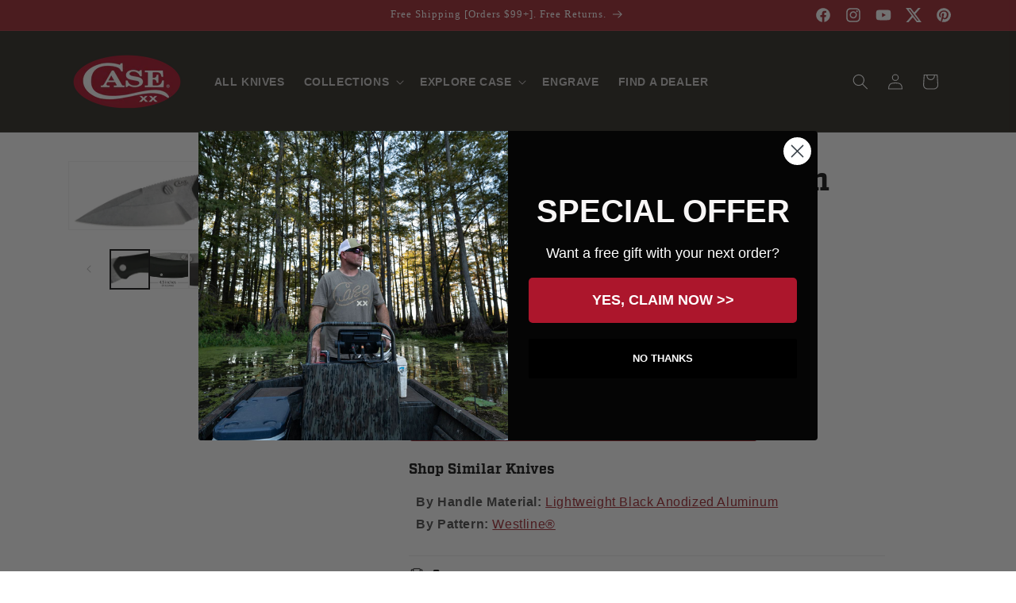

--- FILE ---
content_type: text/html; charset=utf-8
request_url: https://caseknives.com/products/black-anodized-aluminum-westline
body_size: 52514
content:















<!doctype html>
<html class="no-js" lang="en">
  <head>
    
      
    <script src="https://cmp.osano.com/16CVARUECndjY13vV/4ec2048b-66db-4465-9e3b-acd8090461b4/osano.js"></script>
    <style>
      .osano-cm-widget {
        display: none;
        background-image: url(https://cdn.shopify.com/s/files/1/2792/2628/files/Case-cookie-consent-icon.png?v=1718977050);
        background-size: contain;
        border-radius: 100%;
        width: 40px;
        height: 40px;
        left: 1rem;
        bottom: 1rem;
        opacity: 0.9;
        transition-property: opacity, visibility, transform;
                         }
      .osano-cm-widget svg {
        display: none;
                        }
      .osano-cm-widget:focus,
      .osano-cm-widget:hover {
        opacity: 1;
        transform: none;
                        }
      .osano-cm-widget:active {
        transform: translateY(1px);
                        }
    </style>
    

   
   <script>
    (function(d){
      var s = d.createElement("script");
      /* uncomment the following line to override default position (1=rightTop, 2=rightCenter, 3=rightBottom, 4=centerBottom, 5=leftBottom 6=leftCenter 7=leftTop 8=centerTop)*/
      s.setAttribute("data-position",5);
      /* uncomment the following line to override default size (values: small, large)*/
      /* s.setAttribute("data-size", "small");*/
      /* uncomment the following line to override default language (e.g., fr, de, es, he, nl, etc.)*/
      /* s.setAttribute("data-language", "language");*/
      /* uncomment the following line to override color set via widget (e.g., #053f67)*/
      s.setAttribute("data-color", "#101010");
      /* uncomment the following line to override type set via widget (1=person, 2=chair, 3=eye, 4=text)*/
      s.setAttribute("data-type", "1");
      /* s.setAttribute("data-statement_text:", "Our Accessibility Statement");*/
      /* s.setAttribute("data-statement_url", "http://www.example.com/accessibility")";*/
      /* uncomment the following line to override support on mobile devices*/
      /* s.setAttribute("data-mobile", true);*/
      /* uncomment the following line to set custom trigger action for accessibility menu*/
      /* s.setAttribute("data-trigger", "triggerId")*/
      s.setAttribute("data-account", "Pzca52Fbt3");
      s.setAttribute("src", "https://cdn.userway.org/widget.js");
      (d.body || d.head).appendChild(s);
    })(document)
    </script>
    <noscript>Please ensure Javascript is enabled for purposes of <a href="https://userway.org">website accessibility</a></noscript>
    <style>body .uwy.userway_p5 .userway_buttons_wrapper {bottom: 2px !important; left: 2px !important;}</style>
    

    
    
    

    
   
   
   	<script src="//d1liekpayvooaz.cloudfront.net/apps/customizery/customizery.js?shop=caseknives.myshopify.com"></script>
   
   
    

    <link href="https://use.typekit.net/fdr8ypn.css" rel="stylesheet">
    
    
    <meta charset="utf-8">
    <meta http-equiv="X-UA-Compatible" content="IE=edge">
    <meta name="viewport" content="width=device-width,initial-scale=1">
    <meta name="theme-color" content="">
    <link rel="canonical" href="https://caseknives.com/products/black-anodized-aluminum-westline"><link rel="icon" type="image/png" href="//caseknives.com/cdn/shop/files/case-logo_1080x1080_ace87540-8e2a-44a4-b6c6-ba184921daca.png?crop=center&height=32&v=1704486975&width=32"><title>
      Case® | Black Anodized Aluminum Westline®
 &ndash; caseknives.com</title>

    
      <meta name="description" content="The Westline® is a modern chapter in the story of Case® knives. This new one-handed opening knife features a S35VN tanto blade with a stonewashed satin finish. Shop the Official Case Knives Store!">
    

    

<meta property="og:site_name" content="caseknives.com">
<meta property="og:url" content="https://caseknives.com/products/black-anodized-aluminum-westline">
<meta property="og:title" content="Case® | Black Anodized Aluminum Westline®">
<meta property="og:type" content="product">
<meta property="og:description" content="The Westline® is a modern chapter in the story of Case® knives. This new one-handed opening knife features a S35VN tanto blade with a stonewashed satin finish. Shop the Official Case Knives Store!">


  <meta property="og:image" content="http://caseknives.com/cdn/shop/products/uvc1btz7wdpflexemwtr.jpg?v=1735909689">
  
  <meta property="og:image:secure_url" content="https://caseknives.com/cdn/shop/products/numy8k5yom9mgaoegpvk.jpg?v=1735909688">
  <meta property="og:image:width" content="1000">
  <meta property="og:image:height" content="219"><meta property="og:price:amount" content="189.99">
  <meta property="og:price:currency" content="USD"><meta name="twitter:site" content="@wrcase"><meta name="twitter:card" content="summary_large_image">
<meta name="twitter:title" content="Case® | Black Anodized Aluminum Westline®">
<meta name="twitter:description" content="The Westline® is a modern chapter in the story of Case® knives. This new one-handed opening knife features a S35VN tanto blade with a stonewashed satin finish. Shop the Official Case Knives Store!">


    <script src="//caseknives.com/cdn/shop/t/237/assets/constants.js?v=58251544750838685771766002055" defer="defer"></script>
    <script src="//caseknives.com/cdn/shop/t/237/assets/pubsub.js?v=158357773527763999511766002055" defer="defer"></script>
    <script src="//caseknives.com/cdn/shop/t/237/assets/global.js?v=96155009635831187171766002055" defer="defer"></script><script src="//caseknives.com/cdn/shop/t/237/assets/animations.js?v=88693664871331136111766002055" defer="defer"></script>
  <script>window.performance && window.performance.mark && window.performance.mark('shopify.content_for_header.start');</script><meta name="facebook-domain-verification" content="0r2rl4akfepj5kv4roj6w9md1tl98y">
<meta name="google-site-verification" content="49K3FtDlRELdh8sH6Pgs_LWINKmlA7Xzw3JvxotMIb0">
<meta id="shopify-digital-wallet" name="shopify-digital-wallet" content="/27922628/digital_wallets/dialog">
<meta name="shopify-checkout-api-token" content="7367c97fed24f8852915c7f7d16441be">
<link rel="alternate" type="application/json+oembed" href="https://caseknives.com/products/black-anodized-aluminum-westline.oembed">
<script async="async" src="/checkouts/internal/preloads.js?locale=en-US"></script>
<link rel="preconnect" href="https://shop.app" crossorigin="anonymous">
<script async="async" src="https://shop.app/checkouts/internal/preloads.js?locale=en-US&shop_id=27922628" crossorigin="anonymous"></script>
<script id="apple-pay-shop-capabilities" type="application/json">{"shopId":27922628,"countryCode":"US","currencyCode":"USD","merchantCapabilities":["supports3DS"],"merchantId":"gid:\/\/shopify\/Shop\/27922628","merchantName":"caseknives.com","requiredBillingContactFields":["postalAddress","email","phone"],"requiredShippingContactFields":["postalAddress","email","phone"],"shippingType":"shipping","supportedNetworks":["visa","masterCard","amex","discover","elo","jcb"],"total":{"type":"pending","label":"caseknives.com","amount":"1.00"},"shopifyPaymentsEnabled":true,"supportsSubscriptions":true}</script>
<script id="shopify-features" type="application/json">{"accessToken":"7367c97fed24f8852915c7f7d16441be","betas":["rich-media-storefront-analytics"],"domain":"caseknives.com","predictiveSearch":true,"shopId":27922628,"locale":"en"}</script>
<script>var Shopify = Shopify || {};
Shopify.shop = "caseknives.myshopify.com";
Shopify.locale = "en";
Shopify.currency = {"active":"USD","rate":"1.0"};
Shopify.country = "US";
Shopify.theme = {"name":"Case 2.0 - Dec 26","id":127853527089,"schema_name":"Dawn","schema_version":"12.0.0","theme_store_id":null,"role":"main"};
Shopify.theme.handle = "null";
Shopify.theme.style = {"id":null,"handle":null};
Shopify.cdnHost = "caseknives.com/cdn";
Shopify.routes = Shopify.routes || {};
Shopify.routes.root = "/";</script>
<script type="module">!function(o){(o.Shopify=o.Shopify||{}).modules=!0}(window);</script>
<script>!function(o){function n(){var o=[];function n(){o.push(Array.prototype.slice.apply(arguments))}return n.q=o,n}var t=o.Shopify=o.Shopify||{};t.loadFeatures=n(),t.autoloadFeatures=n()}(window);</script>
<script>
  window.ShopifyPay = window.ShopifyPay || {};
  window.ShopifyPay.apiHost = "shop.app\/pay";
  window.ShopifyPay.redirectState = null;
</script>
<script id="shop-js-analytics" type="application/json">{"pageType":"product"}</script>
<script defer="defer" async type="module" src="//caseknives.com/cdn/shopifycloud/shop-js/modules/v2/client.init-shop-cart-sync_BT-GjEfc.en.esm.js"></script>
<script defer="defer" async type="module" src="//caseknives.com/cdn/shopifycloud/shop-js/modules/v2/chunk.common_D58fp_Oc.esm.js"></script>
<script defer="defer" async type="module" src="//caseknives.com/cdn/shopifycloud/shop-js/modules/v2/chunk.modal_xMitdFEc.esm.js"></script>
<script type="module">
  await import("//caseknives.com/cdn/shopifycloud/shop-js/modules/v2/client.init-shop-cart-sync_BT-GjEfc.en.esm.js");
await import("//caseknives.com/cdn/shopifycloud/shop-js/modules/v2/chunk.common_D58fp_Oc.esm.js");
await import("//caseknives.com/cdn/shopifycloud/shop-js/modules/v2/chunk.modal_xMitdFEc.esm.js");

  window.Shopify.SignInWithShop?.initShopCartSync?.({"fedCMEnabled":true,"windoidEnabled":true});

</script>
<script>
  window.Shopify = window.Shopify || {};
  if (!window.Shopify.featureAssets) window.Shopify.featureAssets = {};
  window.Shopify.featureAssets['shop-js'] = {"shop-cart-sync":["modules/v2/client.shop-cart-sync_DZOKe7Ll.en.esm.js","modules/v2/chunk.common_D58fp_Oc.esm.js","modules/v2/chunk.modal_xMitdFEc.esm.js"],"init-fed-cm":["modules/v2/client.init-fed-cm_B6oLuCjv.en.esm.js","modules/v2/chunk.common_D58fp_Oc.esm.js","modules/v2/chunk.modal_xMitdFEc.esm.js"],"shop-cash-offers":["modules/v2/client.shop-cash-offers_D2sdYoxE.en.esm.js","modules/v2/chunk.common_D58fp_Oc.esm.js","modules/v2/chunk.modal_xMitdFEc.esm.js"],"shop-login-button":["modules/v2/client.shop-login-button_QeVjl5Y3.en.esm.js","modules/v2/chunk.common_D58fp_Oc.esm.js","modules/v2/chunk.modal_xMitdFEc.esm.js"],"pay-button":["modules/v2/client.pay-button_DXTOsIq6.en.esm.js","modules/v2/chunk.common_D58fp_Oc.esm.js","modules/v2/chunk.modal_xMitdFEc.esm.js"],"shop-button":["modules/v2/client.shop-button_DQZHx9pm.en.esm.js","modules/v2/chunk.common_D58fp_Oc.esm.js","modules/v2/chunk.modal_xMitdFEc.esm.js"],"avatar":["modules/v2/client.avatar_BTnouDA3.en.esm.js"],"init-windoid":["modules/v2/client.init-windoid_CR1B-cfM.en.esm.js","modules/v2/chunk.common_D58fp_Oc.esm.js","modules/v2/chunk.modal_xMitdFEc.esm.js"],"init-shop-for-new-customer-accounts":["modules/v2/client.init-shop-for-new-customer-accounts_C_vY_xzh.en.esm.js","modules/v2/client.shop-login-button_QeVjl5Y3.en.esm.js","modules/v2/chunk.common_D58fp_Oc.esm.js","modules/v2/chunk.modal_xMitdFEc.esm.js"],"init-shop-email-lookup-coordinator":["modules/v2/client.init-shop-email-lookup-coordinator_BI7n9ZSv.en.esm.js","modules/v2/chunk.common_D58fp_Oc.esm.js","modules/v2/chunk.modal_xMitdFEc.esm.js"],"init-shop-cart-sync":["modules/v2/client.init-shop-cart-sync_BT-GjEfc.en.esm.js","modules/v2/chunk.common_D58fp_Oc.esm.js","modules/v2/chunk.modal_xMitdFEc.esm.js"],"shop-toast-manager":["modules/v2/client.shop-toast-manager_DiYdP3xc.en.esm.js","modules/v2/chunk.common_D58fp_Oc.esm.js","modules/v2/chunk.modal_xMitdFEc.esm.js"],"init-customer-accounts":["modules/v2/client.init-customer-accounts_D9ZNqS-Q.en.esm.js","modules/v2/client.shop-login-button_QeVjl5Y3.en.esm.js","modules/v2/chunk.common_D58fp_Oc.esm.js","modules/v2/chunk.modal_xMitdFEc.esm.js"],"init-customer-accounts-sign-up":["modules/v2/client.init-customer-accounts-sign-up_iGw4briv.en.esm.js","modules/v2/client.shop-login-button_QeVjl5Y3.en.esm.js","modules/v2/chunk.common_D58fp_Oc.esm.js","modules/v2/chunk.modal_xMitdFEc.esm.js"],"shop-follow-button":["modules/v2/client.shop-follow-button_CqMgW2wH.en.esm.js","modules/v2/chunk.common_D58fp_Oc.esm.js","modules/v2/chunk.modal_xMitdFEc.esm.js"],"checkout-modal":["modules/v2/client.checkout-modal_xHeaAweL.en.esm.js","modules/v2/chunk.common_D58fp_Oc.esm.js","modules/v2/chunk.modal_xMitdFEc.esm.js"],"shop-login":["modules/v2/client.shop-login_D91U-Q7h.en.esm.js","modules/v2/chunk.common_D58fp_Oc.esm.js","modules/v2/chunk.modal_xMitdFEc.esm.js"],"lead-capture":["modules/v2/client.lead-capture_BJmE1dJe.en.esm.js","modules/v2/chunk.common_D58fp_Oc.esm.js","modules/v2/chunk.modal_xMitdFEc.esm.js"],"payment-terms":["modules/v2/client.payment-terms_Ci9AEqFq.en.esm.js","modules/v2/chunk.common_D58fp_Oc.esm.js","modules/v2/chunk.modal_xMitdFEc.esm.js"]};
</script>
<script>(function() {
  var isLoaded = false;
  function asyncLoad() {
    if (isLoaded) return;
    isLoaded = true;
    var urls = ["https:\/\/na.shgcdn3.com\/collector.js?shop=caseknives.myshopify.com","\/\/d1liekpayvooaz.cloudfront.net\/apps\/customizery\/customizery.js?shop=caseknives.myshopify.com","https:\/\/api-na1.hubapi.com\/scriptloader\/v1\/49587721.js?shop=caseknives.myshopify.com","https:\/\/api-na1.hubapi.com\/scriptloader\/v1\/50164009.js?shop=caseknives.myshopify.com"];
    for (var i = 0; i < urls.length; i++) {
      var s = document.createElement('script');
      s.type = 'text/javascript';
      s.async = true;
      s.src = urls[i];
      var x = document.getElementsByTagName('script')[0];
      x.parentNode.insertBefore(s, x);
    }
  };
  if(window.attachEvent) {
    window.attachEvent('onload', asyncLoad);
  } else {
    window.addEventListener('load', asyncLoad, false);
  }
})();</script>
<script id="__st">var __st={"a":27922628,"offset":-18000,"reqid":"08ef546e-185f-456f-9a78-a3b4c8ef2616-1769052301","pageurl":"caseknives.com\/products\/black-anodized-aluminum-westline","u":"1dedbf07771c","p":"product","rtyp":"product","rid":6773387952177};</script>
<script>window.ShopifyPaypalV4VisibilityTracking = true;</script>
<script id="captcha-bootstrap">!function(){'use strict';const t='contact',e='account',n='new_comment',o=[[t,t],['blogs',n],['comments',n],[t,'customer']],c=[[e,'customer_login'],[e,'guest_login'],[e,'recover_customer_password'],[e,'create_customer']],r=t=>t.map((([t,e])=>`form[action*='/${t}']:not([data-nocaptcha='true']) input[name='form_type'][value='${e}']`)).join(','),a=t=>()=>t?[...document.querySelectorAll(t)].map((t=>t.form)):[];function s(){const t=[...o],e=r(t);return a(e)}const i='password',u='form_key',d=['recaptcha-v3-token','g-recaptcha-response','h-captcha-response',i],f=()=>{try{return window.sessionStorage}catch{return}},m='__shopify_v',_=t=>t.elements[u];function p(t,e,n=!1){try{const o=window.sessionStorage,c=JSON.parse(o.getItem(e)),{data:r}=function(t){const{data:e,action:n}=t;return t[m]||n?{data:e,action:n}:{data:t,action:n}}(c);for(const[e,n]of Object.entries(r))t.elements[e]&&(t.elements[e].value=n);n&&o.removeItem(e)}catch(o){console.error('form repopulation failed',{error:o})}}const l='form_type',E='cptcha';function T(t){t.dataset[E]=!0}const w=window,h=w.document,L='Shopify',v='ce_forms',y='captcha';let A=!1;((t,e)=>{const n=(g='f06e6c50-85a8-45c8-87d0-21a2b65856fe',I='https://cdn.shopify.com/shopifycloud/storefront-forms-hcaptcha/ce_storefront_forms_captcha_hcaptcha.v1.5.2.iife.js',D={infoText:'Protected by hCaptcha',privacyText:'Privacy',termsText:'Terms'},(t,e,n)=>{const o=w[L][v],c=o.bindForm;if(c)return c(t,g,e,D).then(n);var r;o.q.push([[t,g,e,D],n]),r=I,A||(h.body.append(Object.assign(h.createElement('script'),{id:'captcha-provider',async:!0,src:r})),A=!0)});var g,I,D;w[L]=w[L]||{},w[L][v]=w[L][v]||{},w[L][v].q=[],w[L][y]=w[L][y]||{},w[L][y].protect=function(t,e){n(t,void 0,e),T(t)},Object.freeze(w[L][y]),function(t,e,n,w,h,L){const[v,y,A,g]=function(t,e,n){const i=e?o:[],u=t?c:[],d=[...i,...u],f=r(d),m=r(i),_=r(d.filter((([t,e])=>n.includes(e))));return[a(f),a(m),a(_),s()]}(w,h,L),I=t=>{const e=t.target;return e instanceof HTMLFormElement?e:e&&e.form},D=t=>v().includes(t);t.addEventListener('submit',(t=>{const e=I(t);if(!e)return;const n=D(e)&&!e.dataset.hcaptchaBound&&!e.dataset.recaptchaBound,o=_(e),c=g().includes(e)&&(!o||!o.value);(n||c)&&t.preventDefault(),c&&!n&&(function(t){try{if(!f())return;!function(t){const e=f();if(!e)return;const n=_(t);if(!n)return;const o=n.value;o&&e.removeItem(o)}(t);const e=Array.from(Array(32),(()=>Math.random().toString(36)[2])).join('');!function(t,e){_(t)||t.append(Object.assign(document.createElement('input'),{type:'hidden',name:u})),t.elements[u].value=e}(t,e),function(t,e){const n=f();if(!n)return;const o=[...t.querySelectorAll(`input[type='${i}']`)].map((({name:t})=>t)),c=[...d,...o],r={};for(const[a,s]of new FormData(t).entries())c.includes(a)||(r[a]=s);n.setItem(e,JSON.stringify({[m]:1,action:t.action,data:r}))}(t,e)}catch(e){console.error('failed to persist form',e)}}(e),e.submit())}));const S=(t,e)=>{t&&!t.dataset[E]&&(n(t,e.some((e=>e===t))),T(t))};for(const o of['focusin','change'])t.addEventListener(o,(t=>{const e=I(t);D(e)&&S(e,y())}));const B=e.get('form_key'),M=e.get(l),P=B&&M;t.addEventListener('DOMContentLoaded',(()=>{const t=y();if(P)for(const e of t)e.elements[l].value===M&&p(e,B);[...new Set([...A(),...v().filter((t=>'true'===t.dataset.shopifyCaptcha))])].forEach((e=>S(e,t)))}))}(h,new URLSearchParams(w.location.search),n,t,e,['guest_login'])})(!0,!0)}();</script>
<script integrity="sha256-4kQ18oKyAcykRKYeNunJcIwy7WH5gtpwJnB7kiuLZ1E=" data-source-attribution="shopify.loadfeatures" defer="defer" src="//caseknives.com/cdn/shopifycloud/storefront/assets/storefront/load_feature-a0a9edcb.js" crossorigin="anonymous"></script>
<script crossorigin="anonymous" defer="defer" src="//caseknives.com/cdn/shopifycloud/storefront/assets/shopify_pay/storefront-65b4c6d7.js?v=20250812"></script>
<script data-source-attribution="shopify.dynamic_checkout.dynamic.init">var Shopify=Shopify||{};Shopify.PaymentButton=Shopify.PaymentButton||{isStorefrontPortableWallets:!0,init:function(){window.Shopify.PaymentButton.init=function(){};var t=document.createElement("script");t.src="https://caseknives.com/cdn/shopifycloud/portable-wallets/latest/portable-wallets.en.js",t.type="module",document.head.appendChild(t)}};
</script>
<script data-source-attribution="shopify.dynamic_checkout.buyer_consent">
  function portableWalletsHideBuyerConsent(e){var t=document.getElementById("shopify-buyer-consent"),n=document.getElementById("shopify-subscription-policy-button");t&&n&&(t.classList.add("hidden"),t.setAttribute("aria-hidden","true"),n.removeEventListener("click",e))}function portableWalletsShowBuyerConsent(e){var t=document.getElementById("shopify-buyer-consent"),n=document.getElementById("shopify-subscription-policy-button");t&&n&&(t.classList.remove("hidden"),t.removeAttribute("aria-hidden"),n.addEventListener("click",e))}window.Shopify?.PaymentButton&&(window.Shopify.PaymentButton.hideBuyerConsent=portableWalletsHideBuyerConsent,window.Shopify.PaymentButton.showBuyerConsent=portableWalletsShowBuyerConsent);
</script>
<script data-source-attribution="shopify.dynamic_checkout.cart.bootstrap">document.addEventListener("DOMContentLoaded",(function(){function t(){return document.querySelector("shopify-accelerated-checkout-cart, shopify-accelerated-checkout")}if(t())Shopify.PaymentButton.init();else{new MutationObserver((function(e,n){t()&&(Shopify.PaymentButton.init(),n.disconnect())})).observe(document.body,{childList:!0,subtree:!0})}}));
</script>
<link id="shopify-accelerated-checkout-styles" rel="stylesheet" media="screen" href="https://caseknives.com/cdn/shopifycloud/portable-wallets/latest/accelerated-checkout-backwards-compat.css" crossorigin="anonymous">
<style id="shopify-accelerated-checkout-cart">
        #shopify-buyer-consent {
  margin-top: 1em;
  display: inline-block;
  width: 100%;
}

#shopify-buyer-consent.hidden {
  display: none;
}

#shopify-subscription-policy-button {
  background: none;
  border: none;
  padding: 0;
  text-decoration: underline;
  font-size: inherit;
  cursor: pointer;
}

#shopify-subscription-policy-button::before {
  box-shadow: none;
}

      </style>
<script id="sections-script" data-sections="header" defer="defer" src="//caseknives.com/cdn/shop/t/237/compiled_assets/scripts.js?v=42722"></script>
<script>window.performance && window.performance.mark && window.performance.mark('shopify.content_for_header.end');</script>
  





  <script type="text/javascript">
    
      window.__shgMoneyFormat = window.__shgMoneyFormat || {"USD":{"currency":"USD","currency_symbol":"$","currency_symbol_location":"left","decimal_places":2,"decimal_separator":".","thousands_separator":","}};
    
    window.__shgCurrentCurrencyCode = window.__shgCurrentCurrencyCode || {
      currency: "USD",
      currency_symbol: "$",
      decimal_separator: ".",
      thousands_separator: ",",
      decimal_places: 2,
      currency_symbol_location: "left"
    };
  </script>





    <style data-shopify>
      
      
      
      
      

      
        :root,
        .color-background-1 {
          --color-background: 255,255,255;
        
          --gradient-background: #ffffff;
        

        

        --color-foreground: 18,18,18;
        --color-background-contrast: 191,191,191;
        --color-shadow: 26,27,24;
        --color-button: 158,40,49;
        --color-button-text: 255,255,255;
        --color-secondary-button: 255,255,255;
        --color-secondary-button-text: 18,18,18;
        --color-link: 18,18,18;
        --color-badge-foreground: 18,18,18;
        --color-badge-background: 255,255,255;
        --color-badge-border: 18,18,18;
        --payment-terms-background-color: rgb(255 255 255);
      }
      
        
        .color-background-2 {
          --color-background: 245,245,245;
        
          --gradient-background: #f5f5f5;
        

        

        --color-foreground: 18,18,18;
        --color-background-contrast: 181,181,181;
        --color-shadow: 18,18,18;
        --color-button: 18,18,18;
        --color-button-text: 243,243,243;
        --color-secondary-button: 245,245,245;
        --color-secondary-button-text: 18,18,18;
        --color-link: 18,18,18;
        --color-badge-foreground: 18,18,18;
        --color-badge-background: 245,245,245;
        --color-badge-border: 18,18,18;
        --payment-terms-background-color: rgb(245 245 245);
      }
      
        
        .color-inverse {
          --color-background: 18,18,18;
        
          --gradient-background: #121212;
        

        

        --color-foreground: 255,255,255;
        --color-background-contrast: 146,146,146;
        --color-shadow: 26,27,24;
        --color-button: 255,255,255;
        --color-button-text: 18,18,18;
        --color-secondary-button: 18,18,18;
        --color-secondary-button-text: 255,255,255;
        --color-link: 255,255,255;
        --color-badge-foreground: 255,255,255;
        --color-badge-background: 18,18,18;
        --color-badge-border: 255,255,255;
        --payment-terms-background-color: rgb(18 18 18);
      }
      
        
        .color-accent-1 {
          --color-background: 158,40,49;
        
          --gradient-background: #9e2831;
        

        

        --color-foreground: 255,255,255;
        --color-background-contrast: 56,14,17;
        --color-shadow: 18,18,18;
        --color-button: 255,255,255;
        --color-button-text: 158,40,49;
        --color-secondary-button: 158,40,49;
        --color-secondary-button-text: 255,255,255;
        --color-link: 255,255,255;
        --color-badge-foreground: 255,255,255;
        --color-badge-background: 158,40,49;
        --color-badge-border: 255,255,255;
        --payment-terms-background-color: rgb(158 40 49);
      }
      
        
        .color-accent-2 {
          --color-background: 234,227,209;
        
          --gradient-background: #eae3d1;
        

        

        --color-foreground: 46,43,36;
        --color-background-contrast: 194,174,121;
        --color-shadow: 26,27,24;
        --color-button: 46,43,36;
        --color-button-text: 247,245,236;
        --color-secondary-button: 234,227,209;
        --color-secondary-button-text: 158,40,49;
        --color-link: 158,40,49;
        --color-badge-foreground: 46,43,36;
        --color-badge-background: 234,227,209;
        --color-badge-border: 46,43,36;
        --payment-terms-background-color: rgb(234 227 209);
      }
      
        
        .color-scheme-3fc86fe4-7dcf-4e22-8d48-7841408fdbbb {
          --color-background: 46,43,36;
        
          --gradient-background: #2e2b24;
        

        

        --color-foreground: 255,255,255;
        --color-background-contrast: 60,56,47;
        --color-shadow: 26,27,24;
        --color-button: 158,40,49;
        --color-button-text: 255,255,255;
        --color-secondary-button: 46,43,36;
        --color-secondary-button-text: 18,18,18;
        --color-link: 18,18,18;
        --color-badge-foreground: 255,255,255;
        --color-badge-background: 46,43,36;
        --color-badge-border: 255,255,255;
        --payment-terms-background-color: rgb(46 43 36);
      }
      
        
        .color-scheme-a899a097-cb2c-4c20-acf6-a8ebb9169fae {
          --color-background: 243,243,243;
        
          --gradient-background: #f3f3f3;
        

        

        --color-foreground: 46,43,36;
        --color-background-contrast: 179,179,179;
        --color-shadow: 26,27,24;
        --color-button: 158,40,49;
        --color-button-text: 255,255,255;
        --color-secondary-button: 243,243,243;
        --color-secondary-button-text: 18,18,18;
        --color-link: 18,18,18;
        --color-badge-foreground: 46,43,36;
        --color-badge-background: 243,243,243;
        --color-badge-border: 46,43,36;
        --payment-terms-background-color: rgb(243 243 243);
      }
      
        
        .color-scheme-940fc7fc-058a-4de4-8f23-9d54cb20b64a {
          --color-background: 46,43,36;
        
          --gradient-background: #2e2b24;
        

        

        --color-foreground: 255,255,255;
        --color-background-contrast: 60,56,47;
        --color-shadow: 26,27,24;
        --color-button: 158,40,49;
        --color-button-text: 255,255,255;
        --color-secondary-button: 46,43,36;
        --color-secondary-button-text: 158,40,49;
        --color-link: 158,40,49;
        --color-badge-foreground: 255,255,255;
        --color-badge-background: 46,43,36;
        --color-badge-border: 255,255,255;
        --payment-terms-background-color: rgb(46 43 36);
      }
      
        
        .color-scheme-560815f5-92b2-419b-b447-bed1a49c5825 {
          --color-background: 234,227,209;
        
          --gradient-background: #eae3d1;
        

        

        --color-foreground: 18,18,18;
        --color-background-contrast: 194,174,121;
        --color-shadow: 26,27,24;
        --color-button: 158,40,49;
        --color-button-text: 255,255,255;
        --color-secondary-button: 234,227,209;
        --color-secondary-button-text: 18,18,18;
        --color-link: 18,18,18;
        --color-badge-foreground: 18,18,18;
        --color-badge-background: 234,227,209;
        --color-badge-border: 18,18,18;
        --payment-terms-background-color: rgb(234 227 209);
      }
      
        
        .color-scheme-507fb283-832c-45e9-9037-2af2308ec639 {
          --color-background: 255,255,255;
        
          --gradient-background: radial-gradient(rgba(1, 1, 1, 0.7), rgba(16, 16, 16, 0.6) 100%);
        

        

        --color-foreground: 255,255,255;
        --color-background-contrast: 191,191,191;
        --color-shadow: 26,27,24;
        --color-button: 158,40,49;
        --color-button-text: 255,255,255;
        --color-secondary-button: 255,255,255;
        --color-secondary-button-text: 18,18,18;
        --color-link: 18,18,18;
        --color-badge-foreground: 255,255,255;
        --color-badge-background: 255,255,255;
        --color-badge-border: 255,255,255;
        --payment-terms-background-color: rgb(255 255 255);
      }
      
        
        .color-scheme-8c88dbca-41b9-41d2-b1fd-716196b5c928 {
          --color-background: 158,40,49;
        
          --gradient-background: #9e2831;
        

        

        --color-foreground: 255,255,255;
        --color-background-contrast: 56,14,17;
        --color-shadow: 26,27,24;
        --color-button: 26,27,24;
        --color-button-text: 255,255,255;
        --color-secondary-button: 158,40,49;
        --color-secondary-button-text: 255,255,255;
        --color-link: 255,255,255;
        --color-badge-foreground: 255,255,255;
        --color-badge-background: 158,40,49;
        --color-badge-border: 255,255,255;
        --payment-terms-background-color: rgb(158 40 49);
      }
      
        
        .color-scheme-70c2b3f0-19e4-427c-9122-17105138f6ab {
          --color-background: 255,255,255;
        
          --gradient-background: #ffffff;
        

        

        --color-foreground: 1,36,64;
        --color-background-contrast: 191,191,191;
        --color-shadow: 26,27,24;
        --color-button: 8,121,183;
        --color-button-text: 255,255,255;
        --color-secondary-button: 255,255,255;
        --color-secondary-button-text: 18,18,18;
        --color-link: 18,18,18;
        --color-badge-foreground: 1,36,64;
        --color-badge-background: 255,255,255;
        --color-badge-border: 1,36,64;
        --payment-terms-background-color: rgb(255 255 255);
      }
      
        
        .color-scheme-cbbba4e0-b85e-41a2-ae8e-a48c8caec3c3 {
          --color-background: 1,36,64;
        
          --gradient-background: #012440;
        

        

        --color-foreground: 255,255,255;
        --color-background-contrast: 1,50,89;
        --color-shadow: 26,27,24;
        --color-button: 8,121,183;
        --color-button-text: 255,255,255;
        --color-secondary-button: 1,36,64;
        --color-secondary-button-text: 18,18,18;
        --color-link: 18,18,18;
        --color-badge-foreground: 255,255,255;
        --color-badge-background: 1,36,64;
        --color-badge-border: 255,255,255;
        --payment-terms-background-color: rgb(1 36 64);
      }
      
        
        .color-scheme-2d23d17b-edf6-4eb0-a69b-46e859f68b55 {
          --color-background: 0,0,0;
        
          --gradient-background: #000000;
        

        

        --color-foreground: 255,255,255;
        --color-background-contrast: 128,128,128;
        --color-shadow: 26,27,24;
        --color-button: 158,40,49;
        --color-button-text: 255,255,255;
        --color-secondary-button: 0,0,0;
        --color-secondary-button-text: 158,40,49;
        --color-link: 158,40,49;
        --color-badge-foreground: 255,255,255;
        --color-badge-background: 0,0,0;
        --color-badge-border: 255,255,255;
        --payment-terms-background-color: rgb(0 0 0);
      }
      

      body, .color-background-1, .color-background-2, .color-inverse, .color-accent-1, .color-accent-2, .color-scheme-3fc86fe4-7dcf-4e22-8d48-7841408fdbbb, .color-scheme-a899a097-cb2c-4c20-acf6-a8ebb9169fae, .color-scheme-940fc7fc-058a-4de4-8f23-9d54cb20b64a, .color-scheme-560815f5-92b2-419b-b447-bed1a49c5825, .color-scheme-507fb283-832c-45e9-9037-2af2308ec639, .color-scheme-8c88dbca-41b9-41d2-b1fd-716196b5c928, .color-scheme-70c2b3f0-19e4-427c-9122-17105138f6ab, .color-scheme-cbbba4e0-b85e-41a2-ae8e-a48c8caec3c3, .color-scheme-2d23d17b-edf6-4eb0-a69b-46e859f68b55 {
        color: rgba(var(--color-foreground), 0.75);
        background-color: rgb(var(--color-background));
      }

      :root {
        --font-body-family: "system_ui", -apple-system, 'Segoe UI', Roboto, 'Helvetica Neue', 'Noto Sans', 'Liberation Sans', Arial, sans-serif, 'Apple Color Emoji', 'Segoe UI Emoji', 'Segoe UI Symbol', 'Noto Color Emoji';
        --font-body-style: normal;
        --font-body-weight: 400;
        --font-body-weight-bold: 700;

        --font-heading-family: "New York", Iowan Old Style, Apple Garamond, Baskerville, Times New Roman, Droid Serif, Times, Source Serif Pro, serif, Apple Color Emoji, Segoe UI Emoji, Segoe UI Symbol;
        --font-heading-style: normal;
        --font-heading-weight: 400;

        --font-body-scale: 1.0;
        --font-heading-scale: 1.0;

        --media-padding: px;
        --media-border-opacity: 0.05;
        --media-border-width: 1px;
        --media-radius: 0px;
        --media-shadow-opacity: 0.0;
        --media-shadow-horizontal-offset: 0px;
        --media-shadow-vertical-offset: 4px;
        --media-shadow-blur-radius: 5px;
        --media-shadow-visible: 0;

        --page-width: 120rem;
        --page-width-margin: 0rem;

        --product-card-image-padding: 1.4rem;
        --product-card-corner-radius: 0.0rem;
        --product-card-text-alignment: left;
        --product-card-border-width: 0.1rem;
        --product-card-border-opacity: 0.1;
        --product-card-shadow-opacity: 0.0;
        --product-card-shadow-visible: 0;
        --product-card-shadow-horizontal-offset: 0.0rem;
        --product-card-shadow-vertical-offset: 0.4rem;
        --product-card-shadow-blur-radius: 0.5rem;

        --collection-card-image-padding: 0.0rem;
        --collection-card-corner-radius: 0.0rem;
        --collection-card-text-alignment: left;
        --collection-card-border-width: 0.0rem;
        --collection-card-border-opacity: 0.0;
        --collection-card-shadow-opacity: 0.1;
        --collection-card-shadow-visible: 1;
        --collection-card-shadow-horizontal-offset: 0.0rem;
        --collection-card-shadow-vertical-offset: 0.0rem;
        --collection-card-shadow-blur-radius: 0.0rem;

        --blog-card-image-padding: 0.0rem;
        --blog-card-corner-radius: 0.0rem;
        --blog-card-text-alignment: left;
        --blog-card-border-width: 0.0rem;
        --blog-card-border-opacity: 0.0;
        --blog-card-shadow-opacity: 0.1;
        --blog-card-shadow-visible: 1;
        --blog-card-shadow-horizontal-offset: 0.0rem;
        --blog-card-shadow-vertical-offset: 0.0rem;
        --blog-card-shadow-blur-radius: 0.0rem;

        --badge-corner-radius: 3.0rem;

        --popup-border-width: 1px;
        --popup-border-opacity: 0.1;
        --popup-corner-radius: 0px;
        --popup-shadow-opacity: 0.0;
        --popup-shadow-horizontal-offset: 0px;
        --popup-shadow-vertical-offset: 4px;
        --popup-shadow-blur-radius: 5px;

        --drawer-border-width: 1px;
        --drawer-border-opacity: 0.1;
        --drawer-shadow-opacity: 0.0;
        --drawer-shadow-horizontal-offset: 0px;
        --drawer-shadow-vertical-offset: 4px;
        --drawer-shadow-blur-radius: 5px;

        --spacing-sections-desktop: 0px;
        --spacing-sections-mobile: 0px;

        --grid-desktop-vertical-spacing: 8px;
        --grid-desktop-horizontal-spacing: 8px;
        --grid-mobile-vertical-spacing: 4px;
        --grid-mobile-horizontal-spacing: 4px;

        --text-boxes-border-opacity: 0.1;
        --text-boxes-border-width: 0px;
        --text-boxes-radius: 0px;
        --text-boxes-shadow-opacity: 0.0;
        --text-boxes-shadow-visible: 0;
        --text-boxes-shadow-horizontal-offset: 0px;
        --text-boxes-shadow-vertical-offset: 4px;
        --text-boxes-shadow-blur-radius: 5px;

        --buttons-radius: 4px;
        --buttons-radius-outset: 5px;
        --buttons-border-width: 1px;
        --buttons-border-opacity: 1.0;
        --buttons-shadow-opacity: 0.0;
        --buttons-shadow-visible: 0;
        --buttons-shadow-horizontal-offset: 0px;
        --buttons-shadow-vertical-offset: 4px;
        --buttons-shadow-blur-radius: 5px;
        --buttons-border-offset: 0.3px;

        --inputs-radius: 0px;
        --inputs-border-width: 1px;
        --inputs-border-opacity: 0.55;
        --inputs-shadow-opacity: 0.0;
        --inputs-shadow-horizontal-offset: 0px;
        --inputs-margin-offset: 0px;
        --inputs-shadow-vertical-offset: 4px;
        --inputs-shadow-blur-radius: 5px;
        --inputs-radius-outset: 0px;

        --variant-pills-radius: 40px;
        --variant-pills-border-width: 1px;
        --variant-pills-border-opacity: 0.55;
        --variant-pills-shadow-opacity: 0.0;
        --variant-pills-shadow-horizontal-offset: 0px;
        --variant-pills-shadow-vertical-offset: 4px;
        --variant-pills-shadow-blur-radius: 5px;
      }

      *,
      *::before,
      *::after {
        box-sizing: inherit;
      }

      html {
        box-sizing: border-box;
        font-size: calc(var(--font-body-scale) * 62.5%);
        height: 100%;
      }

      body {
        display: grid;
        grid-template-rows: auto auto 1fr auto;
        grid-template-columns: 100%;
        min-height: 100%;
        margin: 0;
        font-size: 1.5rem;
        letter-spacing: 0.06rem;
        line-height: calc(1 + 0.8 / var(--font-body-scale));
        font-family: var(--font-body-family);
        font-style: var(--font-body-style);
        font-weight: var(--font-body-weight);
      }

      @media screen and (min-width: 750px) {
        body {
          font-size: 1.6rem;
        }
      }
    </style>
  
    <link href="//caseknives.com/cdn/shop/t/237/assets/base.css?v=3029478595243278511766002055" rel="stylesheet" type="text/css" media="all" />
<link
        rel="stylesheet"
        href="//caseknives.com/cdn/shop/t/237/assets/component-predictive-search.css?v=118923337488134913561766002055"
        media="print"
        onload="this.media='all'"
      ><script>
      document.documentElement.className = document.documentElement.className.replace('no-js', 'js');
      if (Shopify.designMode) {
        document.documentElement.classList.add('shopify-design-mode');
      }
    </script>

    
      

<script type="text/javascript">
  
    window.SHG_CUSTOMER = null;
  
</script>







      <meta name="facebook-domain-verification" content="zkdh6eebwy4fsc1dnm1eryobn288s9" />
      <meta name="p:domain_verify" content="07c546bc64d5ed1281adab8fa78d752c"/> 
    
    
  <!-- BEGIN app block: shopify://apps/elevar-conversion-tracking/blocks/dataLayerEmbed/bc30ab68-b15c-4311-811f-8ef485877ad6 -->



<script type="module" dynamic>
  const configUrl = "/a/elevar/static/configs/395098f82940d95d90fbb909dda1e8b533e520f8/config.js";
  const config = (await import(configUrl)).default;
  const scriptUrl = config.script_src_app_theme_embed;

  if (scriptUrl) {
    const { handler } = await import(scriptUrl);

    await handler(
      config,
      {
        cartData: {
  marketId: "347275313",
  attributes:{},
  cartTotal: "0.0",
  currencyCode:"USD",
  items: []
}
,
        user: {cartTotal: "0.0",
    currencyCode:"USD",customer: {},
}
,
        isOnCartPage:false,
        collectionView:null,
        searchResultsView:null,
        productView:{
    attributes:{},
    currencyCode:"USD",defaultVariant: {id:"36550",name:"Black Anodized Aluminum Westline®",
        brand:"Case",
        category:"Knives",
        variant:"Default Title",
        price: "189.99",
        productId: "6773387952177",
        variantId: "39928969461809",
        compareAtPrice: "0.0",image:"\/\/caseknives.com\/cdn\/shop\/products\/numy8k5yom9mgaoegpvk.jpg?v=1735909688",url:"\/products\/black-anodized-aluminum-westline?variant=39928969461809"},items: [{id:"36550",name:"Black Anodized Aluminum Westline®",
          brand:"Case",
          category:"Knives",
          variant:"Default Title",
          price: "189.99",
          productId: "6773387952177",
          variantId: "39928969461809",
          compareAtPrice: "0.0",image:"\/\/caseknives.com\/cdn\/shop\/products\/numy8k5yom9mgaoegpvk.jpg?v=1735909688",url:"\/products\/black-anodized-aluminum-westline?variant=39928969461809"},]
  },
        checkoutComplete: null
      }
    );
  }
</script>


<!-- END app block --><!-- BEGIN app block: shopify://apps/klaviyo-email-marketing-sms/blocks/klaviyo-onsite-embed/2632fe16-c075-4321-a88b-50b567f42507 -->












  <script async src="https://static.klaviyo.com/onsite/js/LjcBU8/klaviyo.js?company_id=LjcBU8"></script>
  <script>!function(){if(!window.klaviyo){window._klOnsite=window._klOnsite||[];try{window.klaviyo=new Proxy({},{get:function(n,i){return"push"===i?function(){var n;(n=window._klOnsite).push.apply(n,arguments)}:function(){for(var n=arguments.length,o=new Array(n),w=0;w<n;w++)o[w]=arguments[w];var t="function"==typeof o[o.length-1]?o.pop():void 0,e=new Promise((function(n){window._klOnsite.push([i].concat(o,[function(i){t&&t(i),n(i)}]))}));return e}}})}catch(n){window.klaviyo=window.klaviyo||[],window.klaviyo.push=function(){var n;(n=window._klOnsite).push.apply(n,arguments)}}}}();</script>

  
    <script id="viewed_product">
      if (item == null) {
        var _learnq = _learnq || [];

        var MetafieldReviews = null
        var MetafieldYotpoRating = null
        var MetafieldYotpoCount = null
        var MetafieldLooxRating = null
        var MetafieldLooxCount = null
        var okendoProduct = null
        var okendoProductReviewCount = null
        var okendoProductReviewAverageValue = null
        try {
          // The following fields are used for Customer Hub recently viewed in order to add reviews.
          // This information is not part of __kla_viewed. Instead, it is part of __kla_viewed_reviewed_items
          MetafieldReviews = {};
          MetafieldYotpoRating = null
          MetafieldYotpoCount = null
          MetafieldLooxRating = null
          MetafieldLooxCount = null

          okendoProduct = null
          // If the okendo metafield is not legacy, it will error, which then requires the new json formatted data
          if (okendoProduct && 'error' in okendoProduct) {
            okendoProduct = null
          }
          okendoProductReviewCount = okendoProduct ? okendoProduct.reviewCount : null
          okendoProductReviewAverageValue = okendoProduct ? okendoProduct.reviewAverageValue : null
        } catch (error) {
          console.error('Error in Klaviyo onsite reviews tracking:', error);
        }

        var item = {
          Name: "Black Anodized Aluminum Westline®",
          ProductID: 6773387952177,
          Categories: ["All Knives","All Products","Case® Pocket Knives","Discontinued Knives","Domestic Knives","Everyday Carry Knives","Find The Right Knife","Folding Pocket Knives","Gifts over $150","Knives Over $150","Locking Knives","Modern Knives","Non-Culinary Knives","Performance Knives","Westline® Knives"],
          ImageURL: "https://caseknives.com/cdn/shop/products/numy8k5yom9mgaoegpvk_grande.jpg?v=1735909688",
          URL: "https://caseknives.com/products/black-anodized-aluminum-westline",
          Brand: "Case",
          Price: "$189.99",
          Value: "189.99",
          CompareAtPrice: "$0.00"
        };
        _learnq.push(['track', 'Viewed Product', item]);
        _learnq.push(['trackViewedItem', {
          Title: item.Name,
          ItemId: item.ProductID,
          Categories: item.Categories,
          ImageUrl: item.ImageURL,
          Url: item.URL,
          Metadata: {
            Brand: item.Brand,
            Price: item.Price,
            Value: item.Value,
            CompareAtPrice: item.CompareAtPrice
          },
          metafields:{
            reviews: MetafieldReviews,
            yotpo:{
              rating: MetafieldYotpoRating,
              count: MetafieldYotpoCount,
            },
            loox:{
              rating: MetafieldLooxRating,
              count: MetafieldLooxCount,
            },
            okendo: {
              rating: okendoProductReviewAverageValue,
              count: okendoProductReviewCount,
            }
          }
        }]);
      }
    </script>
  




  <script>
    window.klaviyoReviewsProductDesignMode = false
  </script>







<!-- END app block --><script src="https://cdn.shopify.com/extensions/019b0a96-b069-7247-9cc9-7ef7ca36f272/customizery-production-app-26/assets/app-block-price.js" type="text/javascript" defer="defer"></script>
<link href="https://monorail-edge.shopifysvc.com" rel="dns-prefetch">
<script>(function(){if ("sendBeacon" in navigator && "performance" in window) {try {var session_token_from_headers = performance.getEntriesByType('navigation')[0].serverTiming.find(x => x.name == '_s').description;} catch {var session_token_from_headers = undefined;}var session_cookie_matches = document.cookie.match(/_shopify_s=([^;]*)/);var session_token_from_cookie = session_cookie_matches && session_cookie_matches.length === 2 ? session_cookie_matches[1] : "";var session_token = session_token_from_headers || session_token_from_cookie || "";function handle_abandonment_event(e) {var entries = performance.getEntries().filter(function(entry) {return /monorail-edge.shopifysvc.com/.test(entry.name);});if (!window.abandonment_tracked && entries.length === 0) {window.abandonment_tracked = true;var currentMs = Date.now();var navigation_start = performance.timing.navigationStart;var payload = {shop_id: 27922628,url: window.location.href,navigation_start,duration: currentMs - navigation_start,session_token,page_type: "product"};window.navigator.sendBeacon("https://monorail-edge.shopifysvc.com/v1/produce", JSON.stringify({schema_id: "online_store_buyer_site_abandonment/1.1",payload: payload,metadata: {event_created_at_ms: currentMs,event_sent_at_ms: currentMs}}));}}window.addEventListener('pagehide', handle_abandonment_event);}}());</script>
<script id="web-pixels-manager-setup">(function e(e,d,r,n,o){if(void 0===o&&(o={}),!Boolean(null===(a=null===(i=window.Shopify)||void 0===i?void 0:i.analytics)||void 0===a?void 0:a.replayQueue)){var i,a;window.Shopify=window.Shopify||{};var t=window.Shopify;t.analytics=t.analytics||{};var s=t.analytics;s.replayQueue=[],s.publish=function(e,d,r){return s.replayQueue.push([e,d,r]),!0};try{self.performance.mark("wpm:start")}catch(e){}var l=function(){var e={modern:/Edge?\/(1{2}[4-9]|1[2-9]\d|[2-9]\d{2}|\d{4,})\.\d+(\.\d+|)|Firefox\/(1{2}[4-9]|1[2-9]\d|[2-9]\d{2}|\d{4,})\.\d+(\.\d+|)|Chrom(ium|e)\/(9{2}|\d{3,})\.\d+(\.\d+|)|(Maci|X1{2}).+ Version\/(15\.\d+|(1[6-9]|[2-9]\d|\d{3,})\.\d+)([,.]\d+|)( \(\w+\)|)( Mobile\/\w+|) Safari\/|Chrome.+OPR\/(9{2}|\d{3,})\.\d+\.\d+|(CPU[ +]OS|iPhone[ +]OS|CPU[ +]iPhone|CPU IPhone OS|CPU iPad OS)[ +]+(15[._]\d+|(1[6-9]|[2-9]\d|\d{3,})[._]\d+)([._]\d+|)|Android:?[ /-](13[3-9]|1[4-9]\d|[2-9]\d{2}|\d{4,})(\.\d+|)(\.\d+|)|Android.+Firefox\/(13[5-9]|1[4-9]\d|[2-9]\d{2}|\d{4,})\.\d+(\.\d+|)|Android.+Chrom(ium|e)\/(13[3-9]|1[4-9]\d|[2-9]\d{2}|\d{4,})\.\d+(\.\d+|)|SamsungBrowser\/([2-9]\d|\d{3,})\.\d+/,legacy:/Edge?\/(1[6-9]|[2-9]\d|\d{3,})\.\d+(\.\d+|)|Firefox\/(5[4-9]|[6-9]\d|\d{3,})\.\d+(\.\d+|)|Chrom(ium|e)\/(5[1-9]|[6-9]\d|\d{3,})\.\d+(\.\d+|)([\d.]+$|.*Safari\/(?![\d.]+ Edge\/[\d.]+$))|(Maci|X1{2}).+ Version\/(10\.\d+|(1[1-9]|[2-9]\d|\d{3,})\.\d+)([,.]\d+|)( \(\w+\)|)( Mobile\/\w+|) Safari\/|Chrome.+OPR\/(3[89]|[4-9]\d|\d{3,})\.\d+\.\d+|(CPU[ +]OS|iPhone[ +]OS|CPU[ +]iPhone|CPU IPhone OS|CPU iPad OS)[ +]+(10[._]\d+|(1[1-9]|[2-9]\d|\d{3,})[._]\d+)([._]\d+|)|Android:?[ /-](13[3-9]|1[4-9]\d|[2-9]\d{2}|\d{4,})(\.\d+|)(\.\d+|)|Mobile Safari.+OPR\/([89]\d|\d{3,})\.\d+\.\d+|Android.+Firefox\/(13[5-9]|1[4-9]\d|[2-9]\d{2}|\d{4,})\.\d+(\.\d+|)|Android.+Chrom(ium|e)\/(13[3-9]|1[4-9]\d|[2-9]\d{2}|\d{4,})\.\d+(\.\d+|)|Android.+(UC? ?Browser|UCWEB|U3)[ /]?(15\.([5-9]|\d{2,})|(1[6-9]|[2-9]\d|\d{3,})\.\d+)\.\d+|SamsungBrowser\/(5\.\d+|([6-9]|\d{2,})\.\d+)|Android.+MQ{2}Browser\/(14(\.(9|\d{2,})|)|(1[5-9]|[2-9]\d|\d{3,})(\.\d+|))(\.\d+|)|K[Aa][Ii]OS\/(3\.\d+|([4-9]|\d{2,})\.\d+)(\.\d+|)/},d=e.modern,r=e.legacy,n=navigator.userAgent;return n.match(d)?"modern":n.match(r)?"legacy":"unknown"}(),u="modern"===l?"modern":"legacy",c=(null!=n?n:{modern:"",legacy:""})[u],f=function(e){return[e.baseUrl,"/wpm","/b",e.hashVersion,"modern"===e.buildTarget?"m":"l",".js"].join("")}({baseUrl:d,hashVersion:r,buildTarget:u}),m=function(e){var d=e.version,r=e.bundleTarget,n=e.surface,o=e.pageUrl,i=e.monorailEndpoint;return{emit:function(e){var a=e.status,t=e.errorMsg,s=(new Date).getTime(),l=JSON.stringify({metadata:{event_sent_at_ms:s},events:[{schema_id:"web_pixels_manager_load/3.1",payload:{version:d,bundle_target:r,page_url:o,status:a,surface:n,error_msg:t},metadata:{event_created_at_ms:s}}]});if(!i)return console&&console.warn&&console.warn("[Web Pixels Manager] No Monorail endpoint provided, skipping logging."),!1;try{return self.navigator.sendBeacon.bind(self.navigator)(i,l)}catch(e){}var u=new XMLHttpRequest;try{return u.open("POST",i,!0),u.setRequestHeader("Content-Type","text/plain"),u.send(l),!0}catch(e){return console&&console.warn&&console.warn("[Web Pixels Manager] Got an unhandled error while logging to Monorail."),!1}}}}({version:r,bundleTarget:l,surface:e.surface,pageUrl:self.location.href,monorailEndpoint:e.monorailEndpoint});try{o.browserTarget=l,function(e){var d=e.src,r=e.async,n=void 0===r||r,o=e.onload,i=e.onerror,a=e.sri,t=e.scriptDataAttributes,s=void 0===t?{}:t,l=document.createElement("script"),u=document.querySelector("head"),c=document.querySelector("body");if(l.async=n,l.src=d,a&&(l.integrity=a,l.crossOrigin="anonymous"),s)for(var f in s)if(Object.prototype.hasOwnProperty.call(s,f))try{l.dataset[f]=s[f]}catch(e){}if(o&&l.addEventListener("load",o),i&&l.addEventListener("error",i),u)u.appendChild(l);else{if(!c)throw new Error("Did not find a head or body element to append the script");c.appendChild(l)}}({src:f,async:!0,onload:function(){if(!function(){var e,d;return Boolean(null===(d=null===(e=window.Shopify)||void 0===e?void 0:e.analytics)||void 0===d?void 0:d.initialized)}()){var d=window.webPixelsManager.init(e)||void 0;if(d){var r=window.Shopify.analytics;r.replayQueue.forEach((function(e){var r=e[0],n=e[1],o=e[2];d.publishCustomEvent(r,n,o)})),r.replayQueue=[],r.publish=d.publishCustomEvent,r.visitor=d.visitor,r.initialized=!0}}},onerror:function(){return m.emit({status:"failed",errorMsg:"".concat(f," has failed to load")})},sri:function(e){var d=/^sha384-[A-Za-z0-9+/=]+$/;return"string"==typeof e&&d.test(e)}(c)?c:"",scriptDataAttributes:o}),m.emit({status:"loading"})}catch(e){m.emit({status:"failed",errorMsg:(null==e?void 0:e.message)||"Unknown error"})}}})({shopId: 27922628,storefrontBaseUrl: "https://caseknives.com",extensionsBaseUrl: "https://extensions.shopifycdn.com/cdn/shopifycloud/web-pixels-manager",monorailEndpoint: "https://monorail-edge.shopifysvc.com/unstable/produce_batch",surface: "storefront-renderer",enabledBetaFlags: ["2dca8a86"],webPixelsConfigList: [{"id":"557056049","configuration":"{\"accountID\":\"LjcBU8\",\"webPixelConfig\":\"eyJlbmFibGVBZGRlZFRvQ2FydEV2ZW50cyI6IHRydWV9\"}","eventPayloadVersion":"v1","runtimeContext":"STRICT","scriptVersion":"524f6c1ee37bacdca7657a665bdca589","type":"APP","apiClientId":123074,"privacyPurposes":["ANALYTICS","MARKETING"],"dataSharingAdjustments":{"protectedCustomerApprovalScopes":["read_customer_address","read_customer_email","read_customer_name","read_customer_personal_data","read_customer_phone"]}},{"id":"355074097","configuration":"{\"accountID\":\"caseknives\"}","eventPayloadVersion":"v1","runtimeContext":"STRICT","scriptVersion":"1d4c781273105676f6b02a329648437f","type":"APP","apiClientId":32196493313,"privacyPurposes":["ANALYTICS","MARKETING","SALE_OF_DATA"],"dataSharingAdjustments":{"protectedCustomerApprovalScopes":["read_customer_address","read_customer_email","read_customer_name","read_customer_personal_data","read_customer_phone"]}},{"id":"338722865","configuration":"{\"merchantId\":\"1028985\", \"url\":\"https:\/\/classic.avantlink.com\", \"shopName\": \"caseknives\"}","eventPayloadVersion":"v1","runtimeContext":"STRICT","scriptVersion":"f125f620dfaaabbd1cefde6901cad1c4","type":"APP","apiClientId":125215244289,"privacyPurposes":["ANALYTICS","SALE_OF_DATA"],"dataSharingAdjustments":{"protectedCustomerApprovalScopes":["read_customer_personal_data"]}},{"id":"282656817","configuration":"{\"pixelCode\":\"CVRSK6RC77UD3500KHBG\"}","eventPayloadVersion":"v1","runtimeContext":"STRICT","scriptVersion":"22e92c2ad45662f435e4801458fb78cc","type":"APP","apiClientId":4383523,"privacyPurposes":["ANALYTICS","MARKETING","SALE_OF_DATA"],"dataSharingAdjustments":{"protectedCustomerApprovalScopes":["read_customer_address","read_customer_email","read_customer_name","read_customer_personal_data","read_customer_phone"]}},{"id":"92766257","configuration":"{\"config_url\": \"\/a\/elevar\/static\/configs\/395098f82940d95d90fbb909dda1e8b533e520f8\/config.js\"}","eventPayloadVersion":"v1","runtimeContext":"STRICT","scriptVersion":"ab86028887ec2044af7d02b854e52653","type":"APP","apiClientId":2509311,"privacyPurposes":[],"dataSharingAdjustments":{"protectedCustomerApprovalScopes":["read_customer_address","read_customer_email","read_customer_name","read_customer_personal_data","read_customer_phone"]}},{"id":"13172785","eventPayloadVersion":"1","runtimeContext":"LAX","scriptVersion":"2","type":"CUSTOM","privacyPurposes":[],"name":"Elevar Checkout Tracking"},{"id":"shopify-app-pixel","configuration":"{}","eventPayloadVersion":"v1","runtimeContext":"STRICT","scriptVersion":"0450","apiClientId":"shopify-pixel","type":"APP","privacyPurposes":["ANALYTICS","MARKETING"]},{"id":"shopify-custom-pixel","eventPayloadVersion":"v1","runtimeContext":"LAX","scriptVersion":"0450","apiClientId":"shopify-pixel","type":"CUSTOM","privacyPurposes":["ANALYTICS","MARKETING"]}],isMerchantRequest: false,initData: {"shop":{"name":"caseknives.com","paymentSettings":{"currencyCode":"USD"},"myshopifyDomain":"caseknives.myshopify.com","countryCode":"US","storefrontUrl":"https:\/\/caseknives.com"},"customer":null,"cart":null,"checkout":null,"productVariants":[{"price":{"amount":189.99,"currencyCode":"USD"},"product":{"title":"Black Anodized Aluminum Westline®","vendor":"Case","id":"6773387952177","untranslatedTitle":"Black Anodized Aluminum Westline®","url":"\/products\/black-anodized-aluminum-westline","type":"Knives"},"id":"39928969461809","image":{"src":"\/\/caseknives.com\/cdn\/shop\/products\/numy8k5yom9mgaoegpvk.jpg?v=1735909688"},"sku":"36550","title":"Default Title","untranslatedTitle":"Default Title"}],"purchasingCompany":null},},"https://caseknives.com/cdn","fcfee988w5aeb613cpc8e4bc33m6693e112",{"modern":"","legacy":""},{"shopId":"27922628","storefrontBaseUrl":"https:\/\/caseknives.com","extensionBaseUrl":"https:\/\/extensions.shopifycdn.com\/cdn\/shopifycloud\/web-pixels-manager","surface":"storefront-renderer","enabledBetaFlags":"[\"2dca8a86\"]","isMerchantRequest":"false","hashVersion":"fcfee988w5aeb613cpc8e4bc33m6693e112","publish":"custom","events":"[[\"page_viewed\",{}],[\"product_viewed\",{\"productVariant\":{\"price\":{\"amount\":189.99,\"currencyCode\":\"USD\"},\"product\":{\"title\":\"Black Anodized Aluminum Westline®\",\"vendor\":\"Case\",\"id\":\"6773387952177\",\"untranslatedTitle\":\"Black Anodized Aluminum Westline®\",\"url\":\"\/products\/black-anodized-aluminum-westline\",\"type\":\"Knives\"},\"id\":\"39928969461809\",\"image\":{\"src\":\"\/\/caseknives.com\/cdn\/shop\/products\/numy8k5yom9mgaoegpvk.jpg?v=1735909688\"},\"sku\":\"36550\",\"title\":\"Default Title\",\"untranslatedTitle\":\"Default Title\"}}]]"});</script><script>
  window.ShopifyAnalytics = window.ShopifyAnalytics || {};
  window.ShopifyAnalytics.meta = window.ShopifyAnalytics.meta || {};
  window.ShopifyAnalytics.meta.currency = 'USD';
  var meta = {"product":{"id":6773387952177,"gid":"gid:\/\/shopify\/Product\/6773387952177","vendor":"Case","type":"Knives","handle":"black-anodized-aluminum-westline","variants":[{"id":39928969461809,"price":18999,"name":"Black Anodized Aluminum Westline®","public_title":null,"sku":"36550"}],"remote":false},"page":{"pageType":"product","resourceType":"product","resourceId":6773387952177,"requestId":"08ef546e-185f-456f-9a78-a3b4c8ef2616-1769052301"}};
  for (var attr in meta) {
    window.ShopifyAnalytics.meta[attr] = meta[attr];
  }
</script>
<script class="analytics">
  (function () {
    var customDocumentWrite = function(content) {
      var jquery = null;

      if (window.jQuery) {
        jquery = window.jQuery;
      } else if (window.Checkout && window.Checkout.$) {
        jquery = window.Checkout.$;
      }

      if (jquery) {
        jquery('body').append(content);
      }
    };

    var hasLoggedConversion = function(token) {
      if (token) {
        return document.cookie.indexOf('loggedConversion=' + token) !== -1;
      }
      return false;
    }

    var setCookieIfConversion = function(token) {
      if (token) {
        var twoMonthsFromNow = new Date(Date.now());
        twoMonthsFromNow.setMonth(twoMonthsFromNow.getMonth() + 2);

        document.cookie = 'loggedConversion=' + token + '; expires=' + twoMonthsFromNow;
      }
    }

    var trekkie = window.ShopifyAnalytics.lib = window.trekkie = window.trekkie || [];
    if (trekkie.integrations) {
      return;
    }
    trekkie.methods = [
      'identify',
      'page',
      'ready',
      'track',
      'trackForm',
      'trackLink'
    ];
    trekkie.factory = function(method) {
      return function() {
        var args = Array.prototype.slice.call(arguments);
        args.unshift(method);
        trekkie.push(args);
        return trekkie;
      };
    };
    for (var i = 0; i < trekkie.methods.length; i++) {
      var key = trekkie.methods[i];
      trekkie[key] = trekkie.factory(key);
    }
    trekkie.load = function(config) {
      trekkie.config = config || {};
      trekkie.config.initialDocumentCookie = document.cookie;
      var first = document.getElementsByTagName('script')[0];
      var script = document.createElement('script');
      script.type = 'text/javascript';
      script.onerror = function(e) {
        var scriptFallback = document.createElement('script');
        scriptFallback.type = 'text/javascript';
        scriptFallback.onerror = function(error) {
                var Monorail = {
      produce: function produce(monorailDomain, schemaId, payload) {
        var currentMs = new Date().getTime();
        var event = {
          schema_id: schemaId,
          payload: payload,
          metadata: {
            event_created_at_ms: currentMs,
            event_sent_at_ms: currentMs
          }
        };
        return Monorail.sendRequest("https://" + monorailDomain + "/v1/produce", JSON.stringify(event));
      },
      sendRequest: function sendRequest(endpointUrl, payload) {
        // Try the sendBeacon API
        if (window && window.navigator && typeof window.navigator.sendBeacon === 'function' && typeof window.Blob === 'function' && !Monorail.isIos12()) {
          var blobData = new window.Blob([payload], {
            type: 'text/plain'
          });

          if (window.navigator.sendBeacon(endpointUrl, blobData)) {
            return true;
          } // sendBeacon was not successful

        } // XHR beacon

        var xhr = new XMLHttpRequest();

        try {
          xhr.open('POST', endpointUrl);
          xhr.setRequestHeader('Content-Type', 'text/plain');
          xhr.send(payload);
        } catch (e) {
          console.log(e);
        }

        return false;
      },
      isIos12: function isIos12() {
        return window.navigator.userAgent.lastIndexOf('iPhone; CPU iPhone OS 12_') !== -1 || window.navigator.userAgent.lastIndexOf('iPad; CPU OS 12_') !== -1;
      }
    };
    Monorail.produce('monorail-edge.shopifysvc.com',
      'trekkie_storefront_load_errors/1.1',
      {shop_id: 27922628,
      theme_id: 127853527089,
      app_name: "storefront",
      context_url: window.location.href,
      source_url: "//caseknives.com/cdn/s/trekkie.storefront.1bbfab421998800ff09850b62e84b8915387986d.min.js"});

        };
        scriptFallback.async = true;
        scriptFallback.src = '//caseknives.com/cdn/s/trekkie.storefront.1bbfab421998800ff09850b62e84b8915387986d.min.js';
        first.parentNode.insertBefore(scriptFallback, first);
      };
      script.async = true;
      script.src = '//caseknives.com/cdn/s/trekkie.storefront.1bbfab421998800ff09850b62e84b8915387986d.min.js';
      first.parentNode.insertBefore(script, first);
    };
    trekkie.load(
      {"Trekkie":{"appName":"storefront","development":false,"defaultAttributes":{"shopId":27922628,"isMerchantRequest":null,"themeId":127853527089,"themeCityHash":"3467390473101726296","contentLanguage":"en","currency":"USD"},"isServerSideCookieWritingEnabled":true,"monorailRegion":"shop_domain","enabledBetaFlags":["65f19447"]},"Session Attribution":{},"S2S":{"facebookCapiEnabled":false,"source":"trekkie-storefront-renderer","apiClientId":580111}}
    );

    var loaded = false;
    trekkie.ready(function() {
      if (loaded) return;
      loaded = true;

      window.ShopifyAnalytics.lib = window.trekkie;

      var originalDocumentWrite = document.write;
      document.write = customDocumentWrite;
      try { window.ShopifyAnalytics.merchantGoogleAnalytics.call(this); } catch(error) {};
      document.write = originalDocumentWrite;

      window.ShopifyAnalytics.lib.page(null,{"pageType":"product","resourceType":"product","resourceId":6773387952177,"requestId":"08ef546e-185f-456f-9a78-a3b4c8ef2616-1769052301","shopifyEmitted":true});

      var match = window.location.pathname.match(/checkouts\/(.+)\/(thank_you|post_purchase)/)
      var token = match? match[1]: undefined;
      if (!hasLoggedConversion(token)) {
        setCookieIfConversion(token);
        window.ShopifyAnalytics.lib.track("Viewed Product",{"currency":"USD","variantId":39928969461809,"productId":6773387952177,"productGid":"gid:\/\/shopify\/Product\/6773387952177","name":"Black Anodized Aluminum Westline®","price":"189.99","sku":"36550","brand":"Case","variant":null,"category":"Knives","nonInteraction":true,"remote":false},undefined,undefined,{"shopifyEmitted":true});
      window.ShopifyAnalytics.lib.track("monorail:\/\/trekkie_storefront_viewed_product\/1.1",{"currency":"USD","variantId":39928969461809,"productId":6773387952177,"productGid":"gid:\/\/shopify\/Product\/6773387952177","name":"Black Anodized Aluminum Westline®","price":"189.99","sku":"36550","brand":"Case","variant":null,"category":"Knives","nonInteraction":true,"remote":false,"referer":"https:\/\/caseknives.com\/products\/black-anodized-aluminum-westline"});
      }
    });


        var eventsListenerScript = document.createElement('script');
        eventsListenerScript.async = true;
        eventsListenerScript.src = "//caseknives.com/cdn/shopifycloud/storefront/assets/shop_events_listener-3da45d37.js";
        document.getElementsByTagName('head')[0].appendChild(eventsListenerScript);

})();</script>
<script
  defer
  src="https://caseknives.com/cdn/shopifycloud/perf-kit/shopify-perf-kit-3.0.4.min.js"
  data-application="storefront-renderer"
  data-shop-id="27922628"
  data-render-region="gcp-us-central1"
  data-page-type="product"
  data-theme-instance-id="127853527089"
  data-theme-name="Dawn"
  data-theme-version="12.0.0"
  data-monorail-region="shop_domain"
  data-resource-timing-sampling-rate="10"
  data-shs="true"
  data-shs-beacon="true"
  data-shs-export-with-fetch="true"
  data-shs-logs-sample-rate="1"
  data-shs-beacon-endpoint="https://caseknives.com/api/collect"
></script>
</head>

  <body class="gradient animate--hover-default">
    
    <a class="skip-to-content-link button visually-hidden" href="#MainContent">
      Skip to content
    </a><!-- BEGIN sections: header-group -->
<div id="shopify-section-sections--15685116297265__announcement-bar" class="shopify-section shopify-section-group-header-group announcement-bar-section"><link href="//caseknives.com/cdn/shop/t/237/assets/component-slideshow.css?v=107725913939919748051766002055" rel="stylesheet" type="text/css" media="all" />
<link href="//caseknives.com/cdn/shop/t/237/assets/component-slider.css?v=142503135496229589681766002055" rel="stylesheet" type="text/css" media="all" />

  <link href="//caseknives.com/cdn/shop/t/237/assets/component-list-social.css?v=35792976012981934991766002055" rel="stylesheet" type="text/css" media="all" />


<div
  class="utility-bar color-accent-1 gradient utility-bar--bottom-border"
  
>
  <div class="page-width utility-bar__grid utility-bar__grid--3-col">
    
<div
        class="announcement-bar announcement-bar--one-announcement"
        role="region"
        aria-label="Announcement"
        
      ><a
              href="https://kb.caseknives.com/shipping-policies"
              class="announcement-bar__link link link--text focus-inset animate-arrow"
            ><p class="announcement-bar__message h5">
            <span>Free Shipping [Orders $99+]. Free Returns.</span><svg
  viewBox="0 0 14 10"
  fill="none"
  aria-hidden="true"
  focusable="false"
  class="icon icon-arrow"
  xmlns="http://www.w3.org/2000/svg"
>
  <path fill-rule="evenodd" clip-rule="evenodd" d="M8.537.808a.5.5 0 01.817-.162l4 4a.5.5 0 010 .708l-4 4a.5.5 0 11-.708-.708L11.793 5.5H1a.5.5 0 010-1h10.793L8.646 1.354a.5.5 0 01-.109-.546z" fill="currentColor">
</svg>

</p></a></div><div class="localization-wrapper">



<ul class="list-unstyled list-social" role="list"><li class="list-social__item">
      <a href="https://www.facebook.com/wrcase/" class="link list-social__link"><svg aria-hidden="true" focusable="false" class="icon icon-facebook" viewBox="0 0 20 20">
  <path fill="currentColor" d="M18 10.049C18 5.603 14.419 2 10 2c-4.419 0-8 3.603-8 8.049C2 14.067 4.925 17.396 8.75 18v-5.624H6.719v-2.328h2.03V8.275c0-2.017 1.195-3.132 3.023-3.132.874 0 1.79.158 1.79.158v1.98h-1.009c-.994 0-1.303.621-1.303 1.258v1.51h2.219l-.355 2.326H11.25V18c3.825-.604 6.75-3.933 6.75-7.951Z"/>
</svg>
<span class="visually-hidden">Facebook</span>
      </a>
    </li><li class="list-social__item">
      <a href="https://www.instagram.com/wrcase/" class="link list-social__link"><svg aria-hidden="true" focusable="false" class="icon icon-instagram" viewBox="0 0 20 20">
  <path fill="currentColor" fill-rule="evenodd" d="M13.23 3.492c-.84-.037-1.096-.046-3.23-.046-2.144 0-2.39.01-3.238.055-.776.027-1.195.164-1.487.273a2.43 2.43 0 0 0-.912.593 2.486 2.486 0 0 0-.602.922c-.11.282-.238.702-.274 1.486-.046.84-.046 1.095-.046 3.23 0 2.134.01 2.39.046 3.229.004.51.097 1.016.274 1.495.145.365.319.639.602.913.282.282.538.456.92.602.474.176.974.268 1.479.273.848.046 1.103.046 3.238.046 2.134 0 2.39-.01 3.23-.046.784-.036 1.203-.164 1.486-.273.374-.146.648-.329.921-.602.283-.283.447-.548.602-.922.177-.476.27-.979.274-1.486.037-.84.046-1.095.046-3.23 0-2.134-.01-2.39-.055-3.229-.027-.784-.164-1.204-.274-1.495a2.43 2.43 0 0 0-.593-.913 2.604 2.604 0 0 0-.92-.602c-.284-.11-.703-.237-1.488-.273ZM6.697 2.05c.857-.036 1.131-.045 3.302-.045 1.1-.014 2.202.001 3.302.045.664.014 1.321.14 1.943.374a3.968 3.968 0 0 1 1.414.922c.41.397.728.88.93 1.414.23.622.354 1.279.365 1.942C18 7.56 18 7.824 18 10.005c0 2.17-.01 2.444-.046 3.292-.036.858-.173 1.442-.374 1.943-.2.53-.474.976-.92 1.423a3.896 3.896 0 0 1-1.415.922c-.51.191-1.095.337-1.943.374-.857.036-1.122.045-3.302.045-2.171 0-2.445-.009-3.302-.055-.849-.027-1.432-.164-1.943-.364a4.152 4.152 0 0 1-1.414-.922 4.128 4.128 0 0 1-.93-1.423c-.183-.51-.329-1.085-.365-1.943C2.009 12.45 2 12.167 2 10.004c0-2.161 0-2.435.055-3.302.027-.848.164-1.432.365-1.942a4.44 4.44 0 0 1 .92-1.414 4.18 4.18 0 0 1 1.415-.93c.51-.183 1.094-.33 1.943-.366Zm.427 4.806a4.105 4.105 0 1 1 5.805 5.805 4.105 4.105 0 0 1-5.805-5.805Zm1.882 5.371a2.668 2.668 0 1 0 2.042-4.93 2.668 2.668 0 0 0-2.042 4.93Zm5.922-5.942a.958.958 0 1 1-1.355-1.355.958.958 0 0 1 1.355 1.355Z" clip-rule="evenodd"/>
</svg>
<span class="visually-hidden">Instagram</span>
      </a>
    </li><li class="list-social__item">
      <a href="https://www.youtube.com/user/wrcasexx" class="link list-social__link"><svg aria-hidden="true" focusable="false" class="icon icon-youtube" viewBox="0 0 20 20">
  <path fill="currentColor" d="M18.16 5.87c.34 1.309.34 4.08.34 4.08s0 2.771-.34 4.08a2.125 2.125 0 0 1-1.53 1.53c-1.309.34-6.63.34-6.63.34s-5.321 0-6.63-.34a2.125 2.125 0 0 1-1.53-1.53c-.34-1.309-.34-4.08-.34-4.08s0-2.771.34-4.08a2.173 2.173 0 0 1 1.53-1.53C4.679 4 10 4 10 4s5.321 0 6.63.34a2.173 2.173 0 0 1 1.53 1.53ZM8.3 12.5l4.42-2.55L8.3 7.4v5.1Z"/>
</svg>
<span class="visually-hidden">YouTube</span>
      </a>
    </li><li class="list-social__item">
      <a href="https://twitter.com/wrcase" class="link list-social__link"><svg aria-hidden="true" focusable="false" class="icon icon-twitter" viewBox="0 0 512 512">
  <path fill="currentColor" d="M389.2 48h70.6L305.6 224.2 487 464H345L233.7 318.6 106.5 464H35.8L200.7 275.5 26.8 48H172.4L272.9 180.9 389.2 48zM364.4 421.8h39.1L151.1 88h-42L364.4 421.8z"/>
</svg>


<span class="visually-hidden">Twitter</span>
      </a>
    </li><li class="list-social__item">
      <a href="https://www.pinterest.com/wrcasexx/" class="link list-social__link"><svg aria-hidden="true" focusable="false" class="icon icon-pinterest" viewBox="0 0 20 20">
  <path fill="currentColor" d="M10 2.01c2.124.01 4.16.855 5.666 2.353a8.087 8.087 0 0 1 1.277 9.68A7.952 7.952 0 0 1 10 18.04a8.164 8.164 0 0 1-2.276-.307c.403-.653.672-1.24.816-1.729l.567-2.2c.134.27.393.5.768.702.384.192.768.297 1.19.297.836 0 1.585-.24 2.248-.72a4.678 4.678 0 0 0 1.537-1.969c.37-.89.554-1.848.537-2.813 0-1.249-.48-2.315-1.43-3.227a5.061 5.061 0 0 0-3.65-1.374c-.893 0-1.729.154-2.478.461a5.023 5.023 0 0 0-3.236 4.552c0 .72.134 1.355.413 1.902.269.538.672.922 1.22 1.152.096.039.182.039.25 0 .066-.028.114-.096.143-.192l.173-.653c.048-.144.02-.288-.105-.432a2.257 2.257 0 0 1-.548-1.565 3.803 3.803 0 0 1 3.976-3.861c1.047 0 1.863.288 2.44.855.585.576.883 1.315.883 2.228 0 .768-.106 1.479-.317 2.122a3.813 3.813 0 0 1-.893 1.556c-.384.384-.836.576-1.345.576-.413 0-.749-.144-1.018-.451-.259-.307-.345-.672-.25-1.085.147-.514.298-1.026.452-1.537l.173-.701c.057-.25.086-.451.086-.624 0-.346-.096-.634-.269-.855-.192-.22-.451-.336-.797-.336-.432 0-.797.192-1.085.595-.288.394-.442.893-.442 1.499.005.374.063.746.173 1.104l.058.144c-.576 2.478-.913 3.938-1.037 4.36-.116.528-.154 1.153-.125 1.863A8.067 8.067 0 0 1 2 10.03c0-2.208.778-4.11 2.343-5.666A7.721 7.721 0 0 1 10 2.001v.01Z"/>
</svg>
<span class="visually-hidden">Pinterest</span>
      </a>
    </li></ul>

    </div>
  </div>
</div>


</div><div id="shopify-section-sections--15685116297265__header" class="shopify-section shopify-section-group-header-group section-header"><link rel="stylesheet" href="//caseknives.com/cdn/shop/t/237/assets/component-list-menu.css?v=166241567631380180511766002055" media="print" onload="this.media='all'">
<link rel="stylesheet" href="//caseknives.com/cdn/shop/t/237/assets/component-search.css?v=140234105808322028621766002055" media="print" onload="this.media='all'">
<link rel="stylesheet" href="//caseknives.com/cdn/shop/t/237/assets/component-menu-drawer.css?v=31331429079022630271766002055" media="print" onload="this.media='all'">
<link rel="stylesheet" href="//caseknives.com/cdn/shop/t/237/assets/component-cart-notification.css?v=54116361853792938221766002055" media="print" onload="this.media='all'">
<link rel="stylesheet" href="//caseknives.com/cdn/shop/t/237/assets/component-cart-items.css?v=145340746371385151771766002055" media="print" onload="this.media='all'"><link rel="stylesheet" href="//caseknives.com/cdn/shop/t/237/assets/component-price.css?v=70172745017360139101766002055" media="print" onload="this.media='all'"><link rel="stylesheet" href="//caseknives.com/cdn/shop/t/237/assets/component-mega-menu.css?v=154712058703020998101766002055" media="print" onload="this.media='all'">
  <noscript><link href="//caseknives.com/cdn/shop/t/237/assets/component-mega-menu.css?v=154712058703020998101766002055" rel="stylesheet" type="text/css" media="all" /></noscript><noscript><link href="//caseknives.com/cdn/shop/t/237/assets/component-list-menu.css?v=166241567631380180511766002055" rel="stylesheet" type="text/css" media="all" /></noscript>
<noscript><link href="//caseknives.com/cdn/shop/t/237/assets/component-search.css?v=140234105808322028621766002055" rel="stylesheet" type="text/css" media="all" /></noscript>
<noscript><link href="//caseknives.com/cdn/shop/t/237/assets/component-menu-drawer.css?v=31331429079022630271766002055" rel="stylesheet" type="text/css" media="all" /></noscript>
<noscript><link href="//caseknives.com/cdn/shop/t/237/assets/component-cart-notification.css?v=54116361853792938221766002055" rel="stylesheet" type="text/css" media="all" /></noscript>
<noscript><link href="//caseknives.com/cdn/shop/t/237/assets/component-cart-items.css?v=145340746371385151771766002055" rel="stylesheet" type="text/css" media="all" /></noscript>

<style>
  header-drawer {
    justify-self: start;
    margin-left: -1.2rem;
  }@media screen and (min-width: 990px) {
      header-drawer {
        display: none;
      }
    }.menu-drawer-container {
    display: flex;
  }

  .list-menu {
    list-style: none;
    padding: 0;
    margin: 0;
  }

  .list-menu--inline {
    display: inline-flex;
    flex-wrap: wrap;
  }

  summary.list-menu__item {
    padding-right: 2.7rem;
  }

  .list-menu__item {
    display: flex;
    align-items: center;
    line-height: calc(1 + 0.3 / var(--font-body-scale));
  }

  .list-menu__item--link {
    text-decoration: none;
    padding-bottom: 1rem;
    padding-top: 1rem;
    line-height: calc(1 + 0.8 / var(--font-body-scale));
  }

  @media screen and (min-width: 750px) {
    .list-menu__item--link {
      padding-bottom: 0.5rem;
      padding-top: 0.5rem;
    }
  }
</style><style data-shopify>.header {
    padding: 10px 3rem 10px 3rem;
  }

  .section-header {
    position: sticky; /* This is for fixing a Safari z-index issue. PR #2147 */
    margin-bottom: 0px;
  }

  @media screen and (min-width: 750px) {
    .section-header {
      margin-bottom: 0px;
    }
  }

  @media screen and (min-width: 990px) {
    .header {
      padding-top: 20px;
      padding-bottom: 20px;
    }
  }</style><script src="//caseknives.com/cdn/shop/t/237/assets/details-disclosure.js?v=13653116266235556501766002055" defer="defer"></script>
<script src="//caseknives.com/cdn/shop/t/237/assets/details-modal.js?v=25581673532751508451766002055" defer="defer"></script>
<script src="//caseknives.com/cdn/shop/t/237/assets/cart-notification.js?v=133508293167896966491766002055" defer="defer"></script>
<script src="//caseknives.com/cdn/shop/t/237/assets/search-form.js?v=133129549252120666541766002055" defer="defer"></script><svg xmlns="http://www.w3.org/2000/svg" class="hidden">
  <symbol id="icon-search" viewbox="0 0 18 19" fill="none">
    <path fill-rule="evenodd" clip-rule="evenodd" d="M11.03 11.68A5.784 5.784 0 112.85 3.5a5.784 5.784 0 018.18 8.18zm.26 1.12a6.78 6.78 0 11.72-.7l5.4 5.4a.5.5 0 11-.71.7l-5.41-5.4z" fill="currentColor"/>
  </symbol>

  <symbol id="icon-reset" class="icon icon-close"  fill="none" viewBox="0 0 18 18" stroke="currentColor">
    <circle r="8.5" cy="9" cx="9" stroke-opacity="0.2"/>
    <path d="M6.82972 6.82915L1.17193 1.17097" stroke-linecap="round" stroke-linejoin="round" transform="translate(5 5)"/>
    <path d="M1.22896 6.88502L6.77288 1.11523" stroke-linecap="round" stroke-linejoin="round" transform="translate(5 5)"/>
  </symbol>

  <symbol id="icon-close" class="icon icon-close" fill="none" viewBox="0 0 18 17">
    <path d="M.865 15.978a.5.5 0 00.707.707l7.433-7.431 7.579 7.282a.501.501 0 00.846-.37.5.5 0 00-.153-.351L9.712 8.546l7.417-7.416a.5.5 0 10-.707-.708L8.991 7.853 1.413.573a.5.5 0 10-.693.72l7.563 7.268-7.418 7.417z" fill="currentColor">
  </symbol>
</svg><sticky-header data-sticky-type="on-scroll-up" class="header-wrapper color-scheme-3fc86fe4-7dcf-4e22-8d48-7841408fdbbb gradient header-wrapper--border-bottom"><header class="header header--middle-left header--mobile-center page-width header--has-menu header--has-social header--has-account">

<header-drawer data-breakpoint="tablet">
  <details id="Details-menu-drawer-container" class="menu-drawer-container">
    <summary
      class="header__icon header__icon--menu header__icon--summary link focus-inset"
      aria-label="Menu"
    >
      <span>
        <svg
  xmlns="http://www.w3.org/2000/svg"
  aria-hidden="true"
  focusable="false"
  class="icon icon-hamburger"
  fill="none"
  viewBox="0 0 18 16"
>
  <path d="M1 .5a.5.5 0 100 1h15.71a.5.5 0 000-1H1zM.5 8a.5.5 0 01.5-.5h15.71a.5.5 0 010 1H1A.5.5 0 01.5 8zm0 7a.5.5 0 01.5-.5h15.71a.5.5 0 010 1H1a.5.5 0 01-.5-.5z" fill="currentColor">
</svg>

        <svg
  xmlns="http://www.w3.org/2000/svg"
  aria-hidden="true"
  focusable="false"
  class="icon icon-close"
  fill="none"
  viewBox="0 0 18 17"
>
  <path d="M.865 15.978a.5.5 0 00.707.707l7.433-7.431 7.579 7.282a.501.501 0 00.846-.37.5.5 0 00-.153-.351L9.712 8.546l7.417-7.416a.5.5 0 10-.707-.708L8.991 7.853 1.413.573a.5.5 0 10-.693.72l7.563 7.268-7.418 7.417z" fill="currentColor">
</svg>

      </span>
    </summary>
    <div id="menu-drawer" class="gradient menu-drawer motion-reduce color-accent-2">
      <div class="menu-drawer__inner-container">
        <div class="menu-drawer__navigation-container">
          <nav class="menu-drawer__navigation">
            <ul class="menu-drawer__menu has-submenu list-menu" role="list"><li><a
                      id="HeaderDrawer-all-knives"
                      href="/collections/knives"
                      class="menu-drawer__menu-item list-menu__item link link--text focus-inset"
                      
                    >
                      All Knives
                    </a></li><li><details id="Details-menu-drawer-menu-item-2">
                      <summary
                        id="HeaderDrawer-collections"
                        class="menu-drawer__menu-item list-menu__item link link--text focus-inset"
                      >
                        Collections
                        <svg
  viewBox="0 0 14 10"
  fill="none"
  aria-hidden="true"
  focusable="false"
  class="icon icon-arrow"
  xmlns="http://www.w3.org/2000/svg"
>
  <path fill-rule="evenodd" clip-rule="evenodd" d="M8.537.808a.5.5 0 01.817-.162l4 4a.5.5 0 010 .708l-4 4a.5.5 0 11-.708-.708L11.793 5.5H1a.5.5 0 010-1h10.793L8.646 1.354a.5.5 0 01-.109-.546z" fill="currentColor">
</svg>

                        <svg aria-hidden="true" focusable="false" class="icon icon-caret" viewBox="0 0 10 6">
  <path fill-rule="evenodd" clip-rule="evenodd" d="M9.354.646a.5.5 0 00-.708 0L5 4.293 1.354.646a.5.5 0 00-.708.708l4 4a.5.5 0 00.708 0l4-4a.5.5 0 000-.708z" fill="currentColor">
</svg>

                      </summary>
                      <div
                        id="link-collections"
                        class="menu-drawer__submenu has-submenu gradient motion-reduce"
                        tabindex="-1"
                      >
                        <div class="menu-drawer__inner-submenu">
                          <button class="menu-drawer__close-button link link--text focus-inset" aria-expanded="true">
                            <svg
  viewBox="0 0 14 10"
  fill="none"
  aria-hidden="true"
  focusable="false"
  class="icon icon-arrow"
  xmlns="http://www.w3.org/2000/svg"
>
  <path fill-rule="evenodd" clip-rule="evenodd" d="M8.537.808a.5.5 0 01.817-.162l4 4a.5.5 0 010 .708l-4 4a.5.5 0 11-.708-.708L11.793 5.5H1a.5.5 0 010-1h10.793L8.646 1.354a.5.5 0 01-.109-.546z" fill="currentColor">
</svg>

                            Collections
                          </button>
                          <ul class="menu-drawer__menu list-menu" role="list" tabindex="-1"><li><details id="Details-menu-drawer-collections-heritage">
                                    <summary
                                      id="HeaderDrawer-collections-heritage"
                                      class="menu-drawer__menu-item link link--text list-menu__item focus-inset"
                                    >
                                      Heritage
                                      <svg
  viewBox="0 0 14 10"
  fill="none"
  aria-hidden="true"
  focusable="false"
  class="icon icon-arrow"
  xmlns="http://www.w3.org/2000/svg"
>
  <path fill-rule="evenodd" clip-rule="evenodd" d="M8.537.808a.5.5 0 01.817-.162l4 4a.5.5 0 010 .708l-4 4a.5.5 0 11-.708-.708L11.793 5.5H1a.5.5 0 010-1h10.793L8.646 1.354a.5.5 0 01-.109-.546z" fill="currentColor">
</svg>

                                      <svg aria-hidden="true" focusable="false" class="icon icon-caret" viewBox="0 0 10 6">
  <path fill-rule="evenodd" clip-rule="evenodd" d="M9.354.646a.5.5 0 00-.708 0L5 4.293 1.354.646a.5.5 0 00-.708.708l4 4a.5.5 0 00.708 0l4-4a.5.5 0 000-.708z" fill="currentColor">
</svg>

                                    </summary>
                                    <div
                                      id="childlink-heritage"
                                      class="menu-drawer__submenu has-submenu gradient motion-reduce"
                                    >
                                      <button
                                        class="menu-drawer__close-button link link--text focus-inset"
                                        aria-expanded="true"
                                      >
                                        <svg
  viewBox="0 0 14 10"
  fill="none"
  aria-hidden="true"
  focusable="false"
  class="icon icon-arrow"
  xmlns="http://www.w3.org/2000/svg"
>
  <path fill-rule="evenodd" clip-rule="evenodd" d="M8.537.808a.5.5 0 01.817-.162l4 4a.5.5 0 010 .708l-4 4a.5.5 0 11-.708-.708L11.793 5.5H1a.5.5 0 010-1h10.793L8.646 1.354a.5.5 0 01-.109-.546z" fill="currentColor">
</svg>

                                        Heritage
                                      </button>
                                      <ul
                                        class="menu-drawer__menu list-menu"
                                        role="list"
                                        tabindex="-1"
                                      ><li>
                                            
                                            
                                            <a
                                              id="HeaderDrawer-collections-heritage-all-heritage"
                                              href="/collections/heritage-knives"
                                              class="menu-drawer__menu-item link link--text list-menu__item focus-inset"
                                              
                                            >
                                              All Heritage
                                            </a>
                                            
                                          </li><li>
                                            
                                            
                                            <a
                                              id="HeaderDrawer-collections-heritage-stainless-steel"
                                              href="/collections/stainless-steel-knives"
                                              class="menu-drawer__menu-item link link--text list-menu__item focus-inset"
                                              
                                            >
                                              Stainless Steel
                                            </a>
                                            
                                          </li><li>
                                            
                                            
                                            <a
                                              id="HeaderDrawer-collections-heritage-carbon-steel"
                                              href="/collections/carbon-steel-knives"
                                              class="menu-drawer__menu-item link link--text list-menu__item focus-inset"
                                              
                                            >
                                              Carbon Steel
                                            </a>
                                            
                                          </li></ul>
                                    </div>
                                  </details></li><li><details id="Details-menu-drawer-collections-performance">
                                    <summary
                                      id="HeaderDrawer-collections-performance"
                                      class="menu-drawer__menu-item link link--text list-menu__item focus-inset"
                                    >
                                      Performance
                                      <svg
  viewBox="0 0 14 10"
  fill="none"
  aria-hidden="true"
  focusable="false"
  class="icon icon-arrow"
  xmlns="http://www.w3.org/2000/svg"
>
  <path fill-rule="evenodd" clip-rule="evenodd" d="M8.537.808a.5.5 0 01.817-.162l4 4a.5.5 0 010 .708l-4 4a.5.5 0 11-.708-.708L11.793 5.5H1a.5.5 0 010-1h10.793L8.646 1.354a.5.5 0 01-.109-.546z" fill="currentColor">
</svg>

                                      <svg aria-hidden="true" focusable="false" class="icon icon-caret" viewBox="0 0 10 6">
  <path fill-rule="evenodd" clip-rule="evenodd" d="M9.354.646a.5.5 0 00-.708 0L5 4.293 1.354.646a.5.5 0 00-.708.708l4 4a.5.5 0 00.708 0l4-4a.5.5 0 000-.708z" fill="currentColor">
</svg>

                                    </summary>
                                    <div
                                      id="childlink-performance"
                                      class="menu-drawer__submenu has-submenu gradient motion-reduce"
                                    >
                                      <button
                                        class="menu-drawer__close-button link link--text focus-inset"
                                        aria-expanded="true"
                                      >
                                        <svg
  viewBox="0 0 14 10"
  fill="none"
  aria-hidden="true"
  focusable="false"
  class="icon icon-arrow"
  xmlns="http://www.w3.org/2000/svg"
>
  <path fill-rule="evenodd" clip-rule="evenodd" d="M8.537.808a.5.5 0 01.817-.162l4 4a.5.5 0 010 .708l-4 4a.5.5 0 11-.708-.708L11.793 5.5H1a.5.5 0 010-1h10.793L8.646 1.354a.5.5 0 01-.109-.546z" fill="currentColor">
</svg>

                                        Performance
                                      </button>
                                      <ul
                                        class="menu-drawer__menu list-menu"
                                        role="list"
                                        tabindex="-1"
                                      ><li>
                                            
                                            
                                            <a
                                              id="HeaderDrawer-collections-performance-all-performance"
                                              href="/collections/performance-knives"
                                              class="menu-drawer__menu-item link link--text list-menu__item focus-inset"
                                              
                                            >
                                              All Performance
                                            </a>
                                            
                                          </li><li>
                                            
                                            
                                            <a
                                              id="HeaderDrawer-collections-performance-bridgeline"
                                              href="/collections/bridgeline"
                                              class="menu-drawer__menu-item link link--text list-menu__item focus-inset"
                                              
                                            >
                                              Bridgeline
                                            </a>
                                            
                                          </li><li>
                                            
                                            
                                            <a
                                              id="HeaderDrawer-collections-performance-crossroads"
                                              href="/collections/crossroads"
                                              class="menu-drawer__menu-item link link--text list-menu__item focus-inset"
                                              
                                            >
                                              Crossroads
                                            </a>
                                            
                                          </li><li>
                                            
                                            
                                            <a
                                              id="HeaderDrawer-collections-performance-modern-edc"
                                              href="/collections/modern-edc"
                                              class="menu-drawer__menu-item link link--text list-menu__item focus-inset"
                                              
                                            >
                                              Modern EDC
                                            </a>
                                            
                                          </li></ul>
                                    </div>
                                  </details></li><li><details id="Details-menu-drawer-collections-sporting-fixed">
                                    <summary
                                      id="HeaderDrawer-collections-sporting-fixed"
                                      class="menu-drawer__menu-item link link--text list-menu__item focus-inset"
                                    >
                                      Sporting/Fixed
                                      <svg
  viewBox="0 0 14 10"
  fill="none"
  aria-hidden="true"
  focusable="false"
  class="icon icon-arrow"
  xmlns="http://www.w3.org/2000/svg"
>
  <path fill-rule="evenodd" clip-rule="evenodd" d="M8.537.808a.5.5 0 01.817-.162l4 4a.5.5 0 010 .708l-4 4a.5.5 0 11-.708-.708L11.793 5.5H1a.5.5 0 010-1h10.793L8.646 1.354a.5.5 0 01-.109-.546z" fill="currentColor">
</svg>

                                      <svg aria-hidden="true" focusable="false" class="icon icon-caret" viewBox="0 0 10 6">
  <path fill-rule="evenodd" clip-rule="evenodd" d="M9.354.646a.5.5 0 00-.708 0L5 4.293 1.354.646a.5.5 0 00-.708.708l4 4a.5.5 0 00.708 0l4-4a.5.5 0 000-.708z" fill="currentColor">
</svg>

                                    </summary>
                                    <div
                                      id="childlink-sporting-fixed"
                                      class="menu-drawer__submenu has-submenu gradient motion-reduce"
                                    >
                                      <button
                                        class="menu-drawer__close-button link link--text focus-inset"
                                        aria-expanded="true"
                                      >
                                        <svg
  viewBox="0 0 14 10"
  fill="none"
  aria-hidden="true"
  focusable="false"
  class="icon icon-arrow"
  xmlns="http://www.w3.org/2000/svg"
>
  <path fill-rule="evenodd" clip-rule="evenodd" d="M8.537.808a.5.5 0 01.817-.162l4 4a.5.5 0 010 .708l-4 4a.5.5 0 11-.708-.708L11.793 5.5H1a.5.5 0 010-1h10.793L8.646 1.354a.5.5 0 01-.109-.546z" fill="currentColor">
</svg>

                                        Sporting/Fixed
                                      </button>
                                      <ul
                                        class="menu-drawer__menu list-menu"
                                        role="list"
                                        tabindex="-1"
                                      ><li>
                                            
                                            
                                            <a
                                              id="HeaderDrawer-collections-sporting-fixed-all-sporting-fixed"
                                              href="/collections/sporting-fixed-knives"
                                              class="menu-drawer__menu-item link link--text list-menu__item focus-inset"
                                              
                                            >
                                              All Sporting/Fixed
                                            </a>
                                            
                                          </li><li>
                                            
                                            
                                            <a
                                              id="HeaderDrawer-collections-sporting-fixed-hunting-fishing"
                                              href="/collections/hunting-knives"
                                              class="menu-drawer__menu-item link link--text list-menu__item focus-inset"
                                              
                                            >
                                              Hunting &amp; Fishing
                                            </a>
                                            
                                          </li><li>
                                            
                                            
                                            <a
                                              id="HeaderDrawer-collections-sporting-fixed-pro-series"
                                              href="/collections/case-pro-series-knives"
                                              class="menu-drawer__menu-item link link--text list-menu__item focus-inset"
                                              
                                            >
                                              Pro Series
                                            </a>
                                            
                                          </li></ul>
                                    </div>
                                  </details></li><li><details id="Details-menu-drawer-collections-specialty">
                                    <summary
                                      id="HeaderDrawer-collections-specialty"
                                      class="menu-drawer__menu-item link link--text list-menu__item focus-inset"
                                    >
                                      Specialty 
                                      <svg
  viewBox="0 0 14 10"
  fill="none"
  aria-hidden="true"
  focusable="false"
  class="icon icon-arrow"
  xmlns="http://www.w3.org/2000/svg"
>
  <path fill-rule="evenodd" clip-rule="evenodd" d="M8.537.808a.5.5 0 01.817-.162l4 4a.5.5 0 010 .708l-4 4a.5.5 0 11-.708-.708L11.793 5.5H1a.5.5 0 010-1h10.793L8.646 1.354a.5.5 0 01-.109-.546z" fill="currentColor">
</svg>

                                      <svg aria-hidden="true" focusable="false" class="icon icon-caret" viewBox="0 0 10 6">
  <path fill-rule="evenodd" clip-rule="evenodd" d="M9.354.646a.5.5 0 00-.708 0L5 4.293 1.354.646a.5.5 0 00-.708.708l4 4a.5.5 0 00.708 0l4-4a.5.5 0 000-.708z" fill="currentColor">
</svg>

                                    </summary>
                                    <div
                                      id="childlink-specialty"
                                      class="menu-drawer__submenu has-submenu gradient motion-reduce"
                                    >
                                      <button
                                        class="menu-drawer__close-button link link--text focus-inset"
                                        aria-expanded="true"
                                      >
                                        <svg
  viewBox="0 0 14 10"
  fill="none"
  aria-hidden="true"
  focusable="false"
  class="icon icon-arrow"
  xmlns="http://www.w3.org/2000/svg"
>
  <path fill-rule="evenodd" clip-rule="evenodd" d="M8.537.808a.5.5 0 01.817-.162l4 4a.5.5 0 010 .708l-4 4a.5.5 0 11-.708-.708L11.793 5.5H1a.5.5 0 010-1h10.793L8.646 1.354a.5.5 0 01-.109-.546z" fill="currentColor">
</svg>

                                        Specialty 
                                      </button>
                                      <ul
                                        class="menu-drawer__menu list-menu"
                                        role="list"
                                        tabindex="-1"
                                      ><li>
                                            
                                            
                                            <a
                                              id="HeaderDrawer-collections-specialty-all-specialty"
                                              href="/collections/specialty-knives"
                                              class="menu-drawer__menu-item link link--text list-menu__item focus-inset"
                                              
                                            >
                                              All Specialty
                                            </a>
                                            
                                          </li><li>
                                            
                                            
                                            <a
                                              id="HeaderDrawer-collections-specialty-limited-edition"
                                              href="/collections/limited-edition-knives"
                                              class="menu-drawer__menu-item link link--text list-menu__item focus-inset"
                                              
                                            >
                                              Limited Edition
                                            </a>
                                            
                                          </li><li>
                                            
                                            
                                            <a
                                              id="HeaderDrawer-collections-specialty-culinary"
                                              href="/collections/culinary-knives"
                                              class="menu-drawer__menu-item link link--text list-menu__item focus-inset"
                                              
                                            >
                                              Culinary
                                            </a>
                                            
                                          </li><li>
                                            
                                            
                                            <a
                                              id="HeaderDrawer-collections-specialty-licensed"
                                              href="/collections/licensed-knives"
                                              class="menu-drawer__menu-item link link--text list-menu__item focus-inset"
                                              
                                            >
                                              Licensed
                                            </a>
                                            
                                          </li></ul>
                                    </div>
                                  </details></li><li><details id="Details-menu-drawer-collections-gear-accessories">
                                    <summary
                                      id="HeaderDrawer-collections-gear-accessories"
                                      class="menu-drawer__menu-item link link--text list-menu__item focus-inset"
                                    >
                                      Gear &amp; Accessories
                                      <svg
  viewBox="0 0 14 10"
  fill="none"
  aria-hidden="true"
  focusable="false"
  class="icon icon-arrow"
  xmlns="http://www.w3.org/2000/svg"
>
  <path fill-rule="evenodd" clip-rule="evenodd" d="M8.537.808a.5.5 0 01.817-.162l4 4a.5.5 0 010 .708l-4 4a.5.5 0 11-.708-.708L11.793 5.5H1a.5.5 0 010-1h10.793L8.646 1.354a.5.5 0 01-.109-.546z" fill="currentColor">
</svg>

                                      <svg aria-hidden="true" focusable="false" class="icon icon-caret" viewBox="0 0 10 6">
  <path fill-rule="evenodd" clip-rule="evenodd" d="M9.354.646a.5.5 0 00-.708 0L5 4.293 1.354.646a.5.5 0 00-.708.708l4 4a.5.5 0 00.708 0l4-4a.5.5 0 000-.708z" fill="currentColor">
</svg>

                                    </summary>
                                    <div
                                      id="childlink-gear-accessories"
                                      class="menu-drawer__submenu has-submenu gradient motion-reduce"
                                    >
                                      <button
                                        class="menu-drawer__close-button link link--text focus-inset"
                                        aria-expanded="true"
                                      >
                                        <svg
  viewBox="0 0 14 10"
  fill="none"
  aria-hidden="true"
  focusable="false"
  class="icon icon-arrow"
  xmlns="http://www.w3.org/2000/svg"
>
  <path fill-rule="evenodd" clip-rule="evenodd" d="M8.537.808a.5.5 0 01.817-.162l4 4a.5.5 0 010 .708l-4 4a.5.5 0 11-.708-.708L11.793 5.5H1a.5.5 0 010-1h10.793L8.646 1.354a.5.5 0 01-.109-.546z" fill="currentColor">
</svg>

                                        Gear &amp; Accessories
                                      </button>
                                      <ul
                                        class="menu-drawer__menu list-menu"
                                        role="list"
                                        tabindex="-1"
                                      ><li>
                                            
                                            
                                            <a
                                              id="HeaderDrawer-collections-gear-accessories-all-gear-accessories"
                                              href="/collections/gear-accessories"
                                              class="menu-drawer__menu-item link link--text list-menu__item focus-inset"
                                              
                                            >
                                              All Gear &amp; Accessories
                                            </a>
                                            
                                          </li><li>
                                            
                                            
                                            <a
                                              id="HeaderDrawer-collections-gear-accessories-accessories"
                                              href="/collections/accessories"
                                              class="menu-drawer__menu-item link link--text list-menu__item focus-inset"
                                              
                                            >
                                              Accessories
                                            </a>
                                            
                                          </li><li>
                                            
                                            
                                            <a
                                              id="HeaderDrawer-collections-gear-accessories-egift-card"
                                              href="/products/gift-card"
                                              class="menu-drawer__menu-item link link--text list-menu__item focus-inset"
                                              
                                            >
                                              eGift Card
                                            </a>
                                            
                                          </li><li>
                                            
                                            
                                            <a
                                              id="HeaderDrawer-collections-gear-accessories-gear"
                                              href="/collections/gear"
                                              class="menu-drawer__menu-item link link--text list-menu__item focus-inset"
                                              
                                            >
                                              Gear
                                            </a>
                                            
                                          </li><li>
                                            
                                            
                                            <a
                                              id="HeaderDrawer-collections-gear-accessories-knife-care-products"
                                              href="/collections/knife-care"
                                              class="menu-drawer__menu-item link link--text list-menu__item focus-inset"
                                              
                                            >
                                              Knife Care Products
                                            </a>
                                            
                                          </li></ul>
                                    </div>
                                  </details></li><li><details id="Details-menu-drawer-collections-club">
                                    <summary
                                      id="HeaderDrawer-collections-club"
                                      class="menu-drawer__menu-item link link--text list-menu__item focus-inset"
                                    >
                                      Club
                                      <svg
  viewBox="0 0 14 10"
  fill="none"
  aria-hidden="true"
  focusable="false"
  class="icon icon-arrow"
  xmlns="http://www.w3.org/2000/svg"
>
  <path fill-rule="evenodd" clip-rule="evenodd" d="M8.537.808a.5.5 0 01.817-.162l4 4a.5.5 0 010 .708l-4 4a.5.5 0 11-.708-.708L11.793 5.5H1a.5.5 0 010-1h10.793L8.646 1.354a.5.5 0 01-.109-.546z" fill="currentColor">
</svg>

                                      <svg aria-hidden="true" focusable="false" class="icon icon-caret" viewBox="0 0 10 6">
  <path fill-rule="evenodd" clip-rule="evenodd" d="M9.354.646a.5.5 0 00-.708 0L5 4.293 1.354.646a.5.5 0 00-.708.708l4 4a.5.5 0 00.708 0l4-4a.5.5 0 000-.708z" fill="currentColor">
</svg>

                                    </summary>
                                    <div
                                      id="childlink-club"
                                      class="menu-drawer__submenu has-submenu gradient motion-reduce"
                                    >
                                      <button
                                        class="menu-drawer__close-button link link--text focus-inset"
                                        aria-expanded="true"
                                      >
                                        <svg
  viewBox="0 0 14 10"
  fill="none"
  aria-hidden="true"
  focusable="false"
  class="icon icon-arrow"
  xmlns="http://www.w3.org/2000/svg"
>
  <path fill-rule="evenodd" clip-rule="evenodd" d="M8.537.808a.5.5 0 01.817-.162l4 4a.5.5 0 010 .708l-4 4a.5.5 0 11-.708-.708L11.793 5.5H1a.5.5 0 010-1h10.793L8.646 1.354a.5.5 0 01-.109-.546z" fill="currentColor">
</svg>

                                        Club
                                      </button>
                                      <ul
                                        class="menu-drawer__menu list-menu"
                                        role="list"
                                        tabindex="-1"
                                      ><li>
                                            
                                            
                                            <a
                                              id="HeaderDrawer-collections-club-case-collectors-club"
                                              href="/collections/collectors-club-knives-membership"
                                              class="menu-drawer__menu-item link link--text list-menu__item focus-inset"
                                              
                                            >
                                              Case Collectors Club
                                            </a>
                                            
                                          </li></ul>
                                    </div>
                                  </details></li></ul>
                        </div>
                      </div>
                    </details></li><li><details id="Details-menu-drawer-menu-item-3">
                      <summary
                        id="HeaderDrawer-explore-case"
                        class="menu-drawer__menu-item list-menu__item link link--text focus-inset"
                      >
                        Explore Case
                        <svg
  viewBox="0 0 14 10"
  fill="none"
  aria-hidden="true"
  focusable="false"
  class="icon icon-arrow"
  xmlns="http://www.w3.org/2000/svg"
>
  <path fill-rule="evenodd" clip-rule="evenodd" d="M8.537.808a.5.5 0 01.817-.162l4 4a.5.5 0 010 .708l-4 4a.5.5 0 11-.708-.708L11.793 5.5H1a.5.5 0 010-1h10.793L8.646 1.354a.5.5 0 01-.109-.546z" fill="currentColor">
</svg>

                        <svg aria-hidden="true" focusable="false" class="icon icon-caret" viewBox="0 0 10 6">
  <path fill-rule="evenodd" clip-rule="evenodd" d="M9.354.646a.5.5 0 00-.708 0L5 4.293 1.354.646a.5.5 0 00-.708.708l4 4a.5.5 0 00.708 0l4-4a.5.5 0 000-.708z" fill="currentColor">
</svg>

                      </summary>
                      <div
                        id="link-explore-case"
                        class="menu-drawer__submenu has-submenu gradient motion-reduce"
                        tabindex="-1"
                      >
                        <div class="menu-drawer__inner-submenu">
                          <button class="menu-drawer__close-button link link--text focus-inset" aria-expanded="true">
                            <svg
  viewBox="0 0 14 10"
  fill="none"
  aria-hidden="true"
  focusable="false"
  class="icon icon-arrow"
  xmlns="http://www.w3.org/2000/svg"
>
  <path fill-rule="evenodd" clip-rule="evenodd" d="M8.537.808a.5.5 0 01.817-.162l4 4a.5.5 0 010 .708l-4 4a.5.5 0 11-.708-.708L11.793 5.5H1a.5.5 0 010-1h10.793L8.646 1.354a.5.5 0 01-.109-.546z" fill="currentColor">
</svg>

                            Explore Case
                          </button>
                          <ul class="menu-drawer__menu list-menu" role="list" tabindex="-1"><li><details id="Details-menu-drawer-explore-case-company">
                                    <summary
                                      id="HeaderDrawer-explore-case-company"
                                      class="menu-drawer__menu-item link link--text list-menu__item focus-inset"
                                    >
                                      Company
                                      <svg
  viewBox="0 0 14 10"
  fill="none"
  aria-hidden="true"
  focusable="false"
  class="icon icon-arrow"
  xmlns="http://www.w3.org/2000/svg"
>
  <path fill-rule="evenodd" clip-rule="evenodd" d="M8.537.808a.5.5 0 01.817-.162l4 4a.5.5 0 010 .708l-4 4a.5.5 0 11-.708-.708L11.793 5.5H1a.5.5 0 010-1h10.793L8.646 1.354a.5.5 0 01-.109-.546z" fill="currentColor">
</svg>

                                      <svg aria-hidden="true" focusable="false" class="icon icon-caret" viewBox="0 0 10 6">
  <path fill-rule="evenodd" clip-rule="evenodd" d="M9.354.646a.5.5 0 00-.708 0L5 4.293 1.354.646a.5.5 0 00-.708.708l4 4a.5.5 0 00.708 0l4-4a.5.5 0 000-.708z" fill="currentColor">
</svg>

                                    </summary>
                                    <div
                                      id="childlink-company"
                                      class="menu-drawer__submenu has-submenu gradient motion-reduce"
                                    >
                                      <button
                                        class="menu-drawer__close-button link link--text focus-inset"
                                        aria-expanded="true"
                                      >
                                        <svg
  viewBox="0 0 14 10"
  fill="none"
  aria-hidden="true"
  focusable="false"
  class="icon icon-arrow"
  xmlns="http://www.w3.org/2000/svg"
>
  <path fill-rule="evenodd" clip-rule="evenodd" d="M8.537.808a.5.5 0 01.817-.162l4 4a.5.5 0 010 .708l-4 4a.5.5 0 11-.708-.708L11.793 5.5H1a.5.5 0 010-1h10.793L8.646 1.354a.5.5 0 01-.109-.546z" fill="currentColor">
</svg>

                                        Company
                                      </button>
                                      <ul
                                        class="menu-drawer__menu list-menu"
                                        role="list"
                                        tabindex="-1"
                                      ><li>
                                            
                                            
                                            <a
                                              id="HeaderDrawer-explore-case-company-case-events"
                                              href="/pages/case-knives-events"
                                              class="menu-drawer__menu-item link link--text list-menu__item focus-inset"
                                              
                                            >
                                              Case Events
                                            </a>
                                            
                                          </li><li>
                                            
                                            
                                            <a
                                              id="HeaderDrawer-explore-case-company-case-parent-portal"
                                              href="/pages/parent-portal"
                                              class="menu-drawer__menu-item link link--text list-menu__item focus-inset"
                                              
                                            >
                                              Case Parent Portal
                                            </a>
                                            
                                          </li><li>
                                            
                                            
                                            <a
                                              id="HeaderDrawer-explore-case-company-news-stories"
                                              href="/blogs/news"
                                              class="menu-drawer__menu-item link link--text list-menu__item focus-inset"
                                              
                                            >
                                              News &amp; Stories
                                            </a>
                                            
                                          </li><li>
                                            
                                            
                                            <a
                                              id="HeaderDrawer-explore-case-company-the-showcase"
                                              href="/pages/the-showcase"
                                              class="menu-drawer__menu-item link link--text list-menu__item focus-inset"
                                              
                                            >
                                              The ShowCASE
                                            </a>
                                            
                                          </li><li>
                                            
                                            
                                            <a
                                              id="HeaderDrawer-explore-case-company-whittle-more"
                                              href="/blogs/whittle-more"
                                              class="menu-drawer__menu-item link link--text list-menu__item focus-inset"
                                              
                                            >
                                              Whittle More
                                            </a>
                                            
                                          </li><li>
                                            
                                            
                                            <a
                                              id="HeaderDrawer-explore-case-company-zippo-case-museum"
                                              href="/pages/zippo-case-museum-flagship-store"
                                              class="menu-drawer__menu-item link link--text list-menu__item focus-inset"
                                              
                                            >
                                              Zippo/Case Museum
                                            </a>
                                            
                                          </li></ul>
                                    </div>
                                  </details></li><li><details id="Details-menu-drawer-explore-case-dealers-teams">
                                    <summary
                                      id="HeaderDrawer-explore-case-dealers-teams"
                                      class="menu-drawer__menu-item link link--text list-menu__item focus-inset"
                                    >
                                      Dealers &amp; Teams
                                      <svg
  viewBox="0 0 14 10"
  fill="none"
  aria-hidden="true"
  focusable="false"
  class="icon icon-arrow"
  xmlns="http://www.w3.org/2000/svg"
>
  <path fill-rule="evenodd" clip-rule="evenodd" d="M8.537.808a.5.5 0 01.817-.162l4 4a.5.5 0 010 .708l-4 4a.5.5 0 11-.708-.708L11.793 5.5H1a.5.5 0 010-1h10.793L8.646 1.354a.5.5 0 01-.109-.546z" fill="currentColor">
</svg>

                                      <svg aria-hidden="true" focusable="false" class="icon icon-caret" viewBox="0 0 10 6">
  <path fill-rule="evenodd" clip-rule="evenodd" d="M9.354.646a.5.5 0 00-.708 0L5 4.293 1.354.646a.5.5 0 00-.708.708l4 4a.5.5 0 00.708 0l4-4a.5.5 0 000-.708z" fill="currentColor">
</svg>

                                    </summary>
                                    <div
                                      id="childlink-dealers-teams"
                                      class="menu-drawer__submenu has-submenu gradient motion-reduce"
                                    >
                                      <button
                                        class="menu-drawer__close-button link link--text focus-inset"
                                        aria-expanded="true"
                                      >
                                        <svg
  viewBox="0 0 14 10"
  fill="none"
  aria-hidden="true"
  focusable="false"
  class="icon icon-arrow"
  xmlns="http://www.w3.org/2000/svg"
>
  <path fill-rule="evenodd" clip-rule="evenodd" d="M8.537.808a.5.5 0 01.817-.162l4 4a.5.5 0 010 .708l-4 4a.5.5 0 11-.708-.708L11.793 5.5H1a.5.5 0 010-1h10.793L8.646 1.354a.5.5 0 01-.109-.546z" fill="currentColor">
</svg>

                                        Dealers &amp; Teams
                                      </button>
                                      <ul
                                        class="menu-drawer__menu list-menu"
                                        role="list"
                                        tabindex="-1"
                                      ><li>
                                            
                                            
                                            <a
                                              id="HeaderDrawer-explore-case-dealers-teams-find-a-dealer"
                                              href="/pages/find-a-dealer"
                                              class="menu-drawer__menu-item link link--text list-menu__item focus-inset"
                                              
                                            >
                                              Find A Dealer
                                            </a>
                                            
                                          </li><li>
                                            
                                            
                                            <a
                                              id="HeaderDrawer-explore-case-dealers-teams-case-master-dealers"
                                              href="/pages/case-master-dealers"
                                              class="menu-drawer__menu-item link link--text list-menu__item focus-inset"
                                              
                                            >
                                              Case Master Dealers
                                            </a>
                                            
                                          </li><li>
                                            
                                            
                                            <a
                                              id="HeaderDrawer-explore-case-dealers-teams-case®-pro-team"
                                              href="/pages/case-pro-team"
                                              class="menu-drawer__menu-item link link--text list-menu__item focus-inset"
                                              
                                            >
                                              Case® Pro Team
                                            </a>
                                            
                                          </li></ul>
                                    </div>
                                  </details></li><li><details id="Details-menu-drawer-explore-case-guides">
                                    <summary
                                      id="HeaderDrawer-explore-case-guides"
                                      class="menu-drawer__menu-item link link--text list-menu__item focus-inset"
                                    >
                                      Guides
                                      <svg
  viewBox="0 0 14 10"
  fill="none"
  aria-hidden="true"
  focusable="false"
  class="icon icon-arrow"
  xmlns="http://www.w3.org/2000/svg"
>
  <path fill-rule="evenodd" clip-rule="evenodd" d="M8.537.808a.5.5 0 01.817-.162l4 4a.5.5 0 010 .708l-4 4a.5.5 0 11-.708-.708L11.793 5.5H1a.5.5 0 010-1h10.793L8.646 1.354a.5.5 0 01-.109-.546z" fill="currentColor">
</svg>

                                      <svg aria-hidden="true" focusable="false" class="icon icon-caret" viewBox="0 0 10 6">
  <path fill-rule="evenodd" clip-rule="evenodd" d="M9.354.646a.5.5 0 00-.708 0L5 4.293 1.354.646a.5.5 0 00-.708.708l4 4a.5.5 0 00.708 0l4-4a.5.5 0 000-.708z" fill="currentColor">
</svg>

                                    </summary>
                                    <div
                                      id="childlink-guides"
                                      class="menu-drawer__submenu has-submenu gradient motion-reduce"
                                    >
                                      <button
                                        class="menu-drawer__close-button link link--text focus-inset"
                                        aria-expanded="true"
                                      >
                                        <svg
  viewBox="0 0 14 10"
  fill="none"
  aria-hidden="true"
  focusable="false"
  class="icon icon-arrow"
  xmlns="http://www.w3.org/2000/svg"
>
  <path fill-rule="evenodd" clip-rule="evenodd" d="M8.537.808a.5.5 0 01.817-.162l4 4a.5.5 0 010 .708l-4 4a.5.5 0 11-.708-.708L11.793 5.5H1a.5.5 0 010-1h10.793L8.646 1.354a.5.5 0 01-.109-.546z" fill="currentColor">
</svg>

                                        Guides
                                      </button>
                                      <ul
                                        class="menu-drawer__menu list-menu"
                                        role="list"
                                        tabindex="-1"
                                      ><li>
                                            
                                            
                                            <a
                                              id="HeaderDrawer-explore-case-guides-2026-product-guide"
                                              href="/blogs/news/the-2026-case-product-guide-is-here"
                                              class="menu-drawer__menu-item link link--text list-menu__item focus-inset"
                                              
                                            >
                                              2026 Product Guide
                                            </a>
                                            
                                          </li><li>
                                            
                                            
                                            <a
                                              id="HeaderDrawer-explore-case-guides-custom-imprinting"
                                              href="/pages/custom-imprinting"
                                              class="menu-drawer__menu-item link link--text list-menu__item focus-inset"
                                              
                                            >
                                              Custom Imprinting
                                            </a>
                                            
                                          </li><li>
                                            
                                            
                                            <a
                                              id="HeaderDrawer-explore-case-guides-knife-care"
                                              href="https://kb.caseknives.com/proper-knife-use-and-care"
                                              class="menu-drawer__menu-item link link--text list-menu__item focus-inset"
                                              
                                            >
                                              Knife Care
                                            </a>
                                            
                                          </li><li>
                                            
                                            
                                            <a
                                              id="HeaderDrawer-explore-case-guides-our-knives"
                                              href="/pages/our-knives"
                                              class="menu-drawer__menu-item link link--text list-menu__item focus-inset"
                                              
                                            >
                                              Our Knives
                                            </a>
                                            
                                          </li></ul>
                                    </div>
                                  </details></li><li><details id="Details-menu-drawer-explore-case-featured">
                                    <summary
                                      id="HeaderDrawer-explore-case-featured"
                                      class="menu-drawer__menu-item link link--text list-menu__item focus-inset"
                                    >
                                      Featured
                                      <svg
  viewBox="0 0 14 10"
  fill="none"
  aria-hidden="true"
  focusable="false"
  class="icon icon-arrow"
  xmlns="http://www.w3.org/2000/svg"
>
  <path fill-rule="evenodd" clip-rule="evenodd" d="M8.537.808a.5.5 0 01.817-.162l4 4a.5.5 0 010 .708l-4 4a.5.5 0 11-.708-.708L11.793 5.5H1a.5.5 0 010-1h10.793L8.646 1.354a.5.5 0 01-.109-.546z" fill="currentColor">
</svg>

                                      <svg aria-hidden="true" focusable="false" class="icon icon-caret" viewBox="0 0 10 6">
  <path fill-rule="evenodd" clip-rule="evenodd" d="M9.354.646a.5.5 0 00-.708 0L5 4.293 1.354.646a.5.5 0 00-.708.708l4 4a.5.5 0 00.708 0l4-4a.5.5 0 000-.708z" fill="currentColor">
</svg>

                                    </summary>
                                    <div
                                      id="childlink-featured"
                                      class="menu-drawer__submenu has-submenu gradient motion-reduce"
                                    >
                                      <button
                                        class="menu-drawer__close-button link link--text focus-inset"
                                        aria-expanded="true"
                                      >
                                        <svg
  viewBox="0 0 14 10"
  fill="none"
  aria-hidden="true"
  focusable="false"
  class="icon icon-arrow"
  xmlns="http://www.w3.org/2000/svg"
>
  <path fill-rule="evenodd" clip-rule="evenodd" d="M8.537.808a.5.5 0 01.817-.162l4 4a.5.5 0 010 .708l-4 4a.5.5 0 11-.708-.708L11.793 5.5H1a.5.5 0 010-1h10.793L8.646 1.354a.5.5 0 01-.109-.546z" fill="currentColor">
</svg>

                                        Featured
                                      </button>
                                      <ul
                                        class="menu-drawer__menu list-menu"
                                        role="list"
                                        tabindex="-1"
                                      ><li>
                                            
                                            
                                            <a
                                              id="HeaderDrawer-explore-case-featured-egift-card"
                                              href="/products/gift-card"
                                              class="menu-drawer__menu-item link link--text list-menu__item focus-inset"
                                              
                                            >
                                              eGift Card
                                            </a>
                                            
                                          </li><li>
                                            
                                            
                                            <a
                                              id="HeaderDrawer-explore-case-featured-bridgeline-knives"
                                              href="/collections/bridgeline"
                                              class="menu-drawer__menu-item link link--text list-menu__item focus-inset"
                                              
                                            >
                                              Bridgeline Knives
                                            </a>
                                            
                                          </li><li>
                                            
                                            
                                            <a
                                              id="HeaderDrawer-explore-case-featured-harley-davidson®-knives"
                                              href="/collections/harley-davidson"
                                              class="menu-drawer__menu-item link link--text list-menu__item focus-inset"
                                              
                                            >
                                              Harley-Davidson® Knives
                                            </a>
                                            
                                          </li><li>
                                            
                                            
                                            <a
                                              id="HeaderDrawer-explore-case-featured-kinzua®"
                                              href="/collections/kinzua"
                                              class="menu-drawer__menu-item link link--text list-menu__item focus-inset"
                                              
                                            >
                                              Kinzua®
                                            </a>
                                            
                                          </li><li>
                                            
                                            
                                            <a
                                              id="HeaderDrawer-explore-case-featured-westline®-knives"
                                              href="/collections/westline"
                                              class="menu-drawer__menu-item link link--text list-menu__item focus-inset"
                                              
                                            >
                                              Westline® Knives
                                            </a>
                                            
                                          </li></ul>
                                    </div>
                                  </details></li></ul>
                        </div>
                      </div>
                    </details></li><li><a
                      id="HeaderDrawer-engrave"
                      href="/collections/engravable"
                      class="menu-drawer__menu-item list-menu__item link link--text focus-inset"
                      
                    >
                      Engrave
                    </a></li><li><a
                      id="HeaderDrawer-find-a-dealer"
                      href="/pages/find-a-dealer"
                      class="menu-drawer__menu-item list-menu__item link link--text focus-inset"
                      
                    >
                      Find A Dealer
                    </a></li></ul>
          </nav>
          <div class="menu-drawer__utility-links"><a
                href="https://caseknives.com/customer_authentication/redirect?locale=en&region_country=US"
                class="menu-drawer__account link focus-inset h5 medium-hide large-up-hide"
              >
                <svg
  xmlns="http://www.w3.org/2000/svg"
  aria-hidden="true"
  focusable="false"
  class="icon icon-account"
  fill="none"
  viewBox="0 0 18 19"
>
  <path fill-rule="evenodd" clip-rule="evenodd" d="M6 4.5a3 3 0 116 0 3 3 0 01-6 0zm3-4a4 4 0 100 8 4 4 0 000-8zm5.58 12.15c1.12.82 1.83 2.24 1.91 4.85H1.51c.08-2.6.79-4.03 1.9-4.85C4.66 11.75 6.5 11.5 9 11.5s4.35.26 5.58 1.15zM9 10.5c-2.5 0-4.65.24-6.17 1.35C1.27 12.98.5 14.93.5 18v.5h17V18c0-3.07-.77-5.02-2.33-6.15-1.52-1.1-3.67-1.35-6.17-1.35z" fill="currentColor">
</svg>

Log in</a><div class="menu-drawer__localization header-localization">
</div><ul class="list list-social list-unstyled" role="list"><li class="list-social__item">
                  <a href="https://twitter.com/wrcase" class="list-social__link link"><svg aria-hidden="true" focusable="false" class="icon icon-twitter" viewBox="0 0 512 512">
  <path fill="currentColor" d="M389.2 48h70.6L305.6 224.2 487 464H345L233.7 318.6 106.5 464H35.8L200.7 275.5 26.8 48H172.4L272.9 180.9 389.2 48zM364.4 421.8h39.1L151.1 88h-42L364.4 421.8z"/>
</svg>


<span class="visually-hidden">Twitter</span>
                  </a>
                </li><li class="list-social__item">
                  <a href="https://www.facebook.com/wrcase/" class="list-social__link link"><svg aria-hidden="true" focusable="false" class="icon icon-facebook" viewBox="0 0 20 20">
  <path fill="currentColor" d="M18 10.049C18 5.603 14.419 2 10 2c-4.419 0-8 3.603-8 8.049C2 14.067 4.925 17.396 8.75 18v-5.624H6.719v-2.328h2.03V8.275c0-2.017 1.195-3.132 3.023-3.132.874 0 1.79.158 1.79.158v1.98h-1.009c-.994 0-1.303.621-1.303 1.258v1.51h2.219l-.355 2.326H11.25V18c3.825-.604 6.75-3.933 6.75-7.951Z"/>
</svg>
<span class="visually-hidden">Facebook</span>
                  </a>
                </li><li class="list-social__item">
                  <a href="https://www.pinterest.com/wrcasexx/" class="list-social__link link"><svg aria-hidden="true" focusable="false" class="icon icon-pinterest" viewBox="0 0 20 20">
  <path fill="currentColor" d="M10 2.01c2.124.01 4.16.855 5.666 2.353a8.087 8.087 0 0 1 1.277 9.68A7.952 7.952 0 0 1 10 18.04a8.164 8.164 0 0 1-2.276-.307c.403-.653.672-1.24.816-1.729l.567-2.2c.134.27.393.5.768.702.384.192.768.297 1.19.297.836 0 1.585-.24 2.248-.72a4.678 4.678 0 0 0 1.537-1.969c.37-.89.554-1.848.537-2.813 0-1.249-.48-2.315-1.43-3.227a5.061 5.061 0 0 0-3.65-1.374c-.893 0-1.729.154-2.478.461a5.023 5.023 0 0 0-3.236 4.552c0 .72.134 1.355.413 1.902.269.538.672.922 1.22 1.152.096.039.182.039.25 0 .066-.028.114-.096.143-.192l.173-.653c.048-.144.02-.288-.105-.432a2.257 2.257 0 0 1-.548-1.565 3.803 3.803 0 0 1 3.976-3.861c1.047 0 1.863.288 2.44.855.585.576.883 1.315.883 2.228 0 .768-.106 1.479-.317 2.122a3.813 3.813 0 0 1-.893 1.556c-.384.384-.836.576-1.345.576-.413 0-.749-.144-1.018-.451-.259-.307-.345-.672-.25-1.085.147-.514.298-1.026.452-1.537l.173-.701c.057-.25.086-.451.086-.624 0-.346-.096-.634-.269-.855-.192-.22-.451-.336-.797-.336-.432 0-.797.192-1.085.595-.288.394-.442.893-.442 1.499.005.374.063.746.173 1.104l.058.144c-.576 2.478-.913 3.938-1.037 4.36-.116.528-.154 1.153-.125 1.863A8.067 8.067 0 0 1 2 10.03c0-2.208.778-4.11 2.343-5.666A7.721 7.721 0 0 1 10 2.001v.01Z"/>
</svg>
<span class="visually-hidden">Pinterest</span>
                  </a>
                </li><li class="list-social__item">
                  <a href="https://www.instagram.com/wrcase/" class="list-social__link link"><svg aria-hidden="true" focusable="false" class="icon icon-instagram" viewBox="0 0 20 20">
  <path fill="currentColor" fill-rule="evenodd" d="M13.23 3.492c-.84-.037-1.096-.046-3.23-.046-2.144 0-2.39.01-3.238.055-.776.027-1.195.164-1.487.273a2.43 2.43 0 0 0-.912.593 2.486 2.486 0 0 0-.602.922c-.11.282-.238.702-.274 1.486-.046.84-.046 1.095-.046 3.23 0 2.134.01 2.39.046 3.229.004.51.097 1.016.274 1.495.145.365.319.639.602.913.282.282.538.456.92.602.474.176.974.268 1.479.273.848.046 1.103.046 3.238.046 2.134 0 2.39-.01 3.23-.046.784-.036 1.203-.164 1.486-.273.374-.146.648-.329.921-.602.283-.283.447-.548.602-.922.177-.476.27-.979.274-1.486.037-.84.046-1.095.046-3.23 0-2.134-.01-2.39-.055-3.229-.027-.784-.164-1.204-.274-1.495a2.43 2.43 0 0 0-.593-.913 2.604 2.604 0 0 0-.92-.602c-.284-.11-.703-.237-1.488-.273ZM6.697 2.05c.857-.036 1.131-.045 3.302-.045 1.1-.014 2.202.001 3.302.045.664.014 1.321.14 1.943.374a3.968 3.968 0 0 1 1.414.922c.41.397.728.88.93 1.414.23.622.354 1.279.365 1.942C18 7.56 18 7.824 18 10.005c0 2.17-.01 2.444-.046 3.292-.036.858-.173 1.442-.374 1.943-.2.53-.474.976-.92 1.423a3.896 3.896 0 0 1-1.415.922c-.51.191-1.095.337-1.943.374-.857.036-1.122.045-3.302.045-2.171 0-2.445-.009-3.302-.055-.849-.027-1.432-.164-1.943-.364a4.152 4.152 0 0 1-1.414-.922 4.128 4.128 0 0 1-.93-1.423c-.183-.51-.329-1.085-.365-1.943C2.009 12.45 2 12.167 2 10.004c0-2.161 0-2.435.055-3.302.027-.848.164-1.432.365-1.942a4.44 4.44 0 0 1 .92-1.414 4.18 4.18 0 0 1 1.415-.93c.51-.183 1.094-.33 1.943-.366Zm.427 4.806a4.105 4.105 0 1 1 5.805 5.805 4.105 4.105 0 0 1-5.805-5.805Zm1.882 5.371a2.668 2.668 0 1 0 2.042-4.93 2.668 2.668 0 0 0-2.042 4.93Zm5.922-5.942a.958.958 0 1 1-1.355-1.355.958.958 0 0 1 1.355 1.355Z" clip-rule="evenodd"/>
</svg>
<span class="visually-hidden">Instagram</span>
                  </a>
                </li><li class="list-social__item">
                  <a href="https://www.youtube.com/user/wrcasexx" class="list-social__link link"><svg aria-hidden="true" focusable="false" class="icon icon-youtube" viewBox="0 0 20 20">
  <path fill="currentColor" d="M18.16 5.87c.34 1.309.34 4.08.34 4.08s0 2.771-.34 4.08a2.125 2.125 0 0 1-1.53 1.53c-1.309.34-6.63.34-6.63.34s-5.321 0-6.63-.34a2.125 2.125 0 0 1-1.53-1.53c-.34-1.309-.34-4.08-.34-4.08s0-2.771.34-4.08a2.173 2.173 0 0 1 1.53-1.53C4.679 4 10 4 10 4s5.321 0 6.63.34a2.173 2.173 0 0 1 1.53 1.53ZM8.3 12.5l4.42-2.55L8.3 7.4v5.1Z"/>
</svg>
<span class="visually-hidden">YouTube</span>
                  </a>
                </li></ul>
          </div>
        </div>
      </div>
    </div>
  </details>
</header-drawer>
<a href="/" class="header__heading-link link link--text focus-inset"><div class="header__heading-logo-wrapper">
                
                <img src="//caseknives.com/cdn/shop/files/case-xx-logo.png?v=1679950687&amp;width=600" alt="caseknives.com" srcset="//caseknives.com/cdn/shop/files/case-xx-logo.png?v=1679950687&amp;width=140 140w, //caseknives.com/cdn/shop/files/case-xx-logo.png?v=1679950687&amp;width=210 210w, //caseknives.com/cdn/shop/files/case-xx-logo.png?v=1679950687&amp;width=280 280w" width="140" height="72.1" loading="eager" class="header__heading-logo motion-reduce" sizes="(max-width: 280px) 50vw, 140px">
              </div></a>

<nav class="header__inline-menu">
  <ul class="list-menu list-menu--inline" role="list">

      

    
    

      
      <li><a
            id="HeaderMenu-all-knives"
            href="/collections/knives"
            class="header__menu-item list-menu__item link link--text focus-inset"
            
          >
            <span
            >All Knives</span>
          </a></li>
    
    


      

    
    
      <li><header-menu>
            <details id="Details-HeaderMenu-2" class="mega-menu">
              <summary
                id="HeaderMenu-collections"
                class="header__menu-item list-menu__item link focus-inset"
              >
                <span
                >Collections</span>
                <svg aria-hidden="true" focusable="false" class="icon icon-caret" viewBox="0 0 10 6">
  <path fill-rule="evenodd" clip-rule="evenodd" d="M9.354.646a.5.5 0 00-.708 0L5 4.293 1.354.646a.5.5 0 00-.708.708l4 4a.5.5 0 00.708 0l4-4a.5.5 0 000-.708z" fill="currentColor">
</svg>

              </summary>
              <div
                id="MegaMenu-Content-2"
                class="mega-menu__content color-accent-2 gradient motion-reduce global-settings-popup"
                tabindex="-1"
              >
                <ul
                  class="mega-menu__list page-width"
                  role="list"
                ><li>
                      
                      
                      <span class="mega-menu__link mega-menu__link--level-2 link mega-menu__false-link">
                        Heritage
                      </span>
                      
                      
<ul class="list-unstyled" role="list"><li>
                              
                              
                              <a
                                id="HeaderMenu-collections-heritage-all-heritage"
                                href="/collections/heritage-knives"
                                class="mega-menu__link link"
                                
                              >
                              
                                All Heritage 
                                
                              
                              </a>
                              
                            </li><li>
                              
                              
                              <a
                                id="HeaderMenu-collections-heritage-stainless-steel"
                                href="/collections/stainless-steel-knives"
                                class="mega-menu__link link"
                                
                              >
                              
                                Stainless Steel 
                                
                              
                              </a>
                              
                            </li><li>
                              
                              
                              <a
                                id="HeaderMenu-collections-heritage-carbon-steel"
                                href="/collections/carbon-steel-knives"
                                class="mega-menu__link link"
                                
                              >
                              
                                Carbon Steel 
                                
                              
                              </a>
                              
                            </li></ul></li><li>
                      
                      
                      <span class="mega-menu__link mega-menu__link--level-2 link mega-menu__false-link">
                        Performance
                      </span>
                      
                      
<ul class="list-unstyled" role="list"><li>
                              
                              
                              <a
                                id="HeaderMenu-collections-performance-all-performance"
                                href="/collections/performance-knives"
                                class="mega-menu__link link"
                                
                              >
                              
                                All Performance 
                                
                              
                              </a>
                              
                            </li><li>
                              
                              
                              <a
                                id="HeaderMenu-collections-performance-bridgeline"
                                href="/collections/bridgeline"
                                class="mega-menu__link link"
                                
                              >
                              
                                Bridgeline 
                                
                              
                              </a>
                              
                            </li><li>
                              
                              
                              <a
                                id="HeaderMenu-collections-performance-crossroads"
                                href="/collections/crossroads"
                                class="mega-menu__link link"
                                
                              >
                              
                                Crossroads 
                                
                              
                              </a>
                              
                            </li><li>
                              
                              
                              <a
                                id="HeaderMenu-collections-performance-modern-edc"
                                href="/collections/modern-edc"
                                class="mega-menu__link link"
                                
                              >
                              
                                Modern EDC 
                                
                              
                              </a>
                              
                            </li></ul></li><li>
                      
                      
                      <span class="mega-menu__link mega-menu__link--level-2 link mega-menu__false-link">
                        Sporting/Fixed
                      </span>
                      
                      
<ul class="list-unstyled" role="list"><li>
                              
                              
                              <a
                                id="HeaderMenu-collections-sporting-fixed-all-sporting-fixed"
                                href="/collections/sporting-fixed-knives"
                                class="mega-menu__link link"
                                
                              >
                              
                                All Sporting/Fixed 
                                
                              
                              </a>
                              
                            </li><li>
                              
                              
                              <a
                                id="HeaderMenu-collections-sporting-fixed-hunting-fishing"
                                href="/collections/hunting-knives"
                                class="mega-menu__link link"
                                
                              >
                              
                                Hunting &amp; Fishing 
                                
                              
                              </a>
                              
                            </li><li>
                              
                              
                              <a
                                id="HeaderMenu-collections-sporting-fixed-pro-series"
                                href="/collections/case-pro-series-knives"
                                class="mega-menu__link link"
                                
                              >
                              
                                Pro Series 
                                
                              
                              </a>
                              
                            </li></ul></li><li>
                      
                      
                      <span class="mega-menu__link mega-menu__link--level-2 link mega-menu__false-link">
                        Specialty 
                      </span>
                      
                      
<ul class="list-unstyled" role="list"><li>
                              
                              
                              <a
                                id="HeaderMenu-collections-specialty-all-specialty"
                                href="/collections/specialty-knives"
                                class="mega-menu__link link"
                                
                              >
                              
                                All Specialty 
                                
                              
                              </a>
                              
                            </li><li>
                              
                              
                              <a
                                id="HeaderMenu-collections-specialty-limited-edition"
                                href="/collections/limited-edition-knives"
                                class="mega-menu__link link"
                                
                              >
                              
                                Limited Edition 
                                
                              
                              </a>
                              
                            </li><li>
                              
                              
                              <a
                                id="HeaderMenu-collections-specialty-culinary"
                                href="/collections/culinary-knives"
                                class="mega-menu__link link"
                                
                              >
                              
                                Culinary 
                                
                              
                              </a>
                              
                            </li><li>
                              
                              
                              <a
                                id="HeaderMenu-collections-specialty-licensed"
                                href="/collections/licensed-knives"
                                class="mega-menu__link link"
                                
                              >
                              
                                Licensed 
                                
                              
                              </a>
                              
                            </li></ul></li><li>
                      
                      
                      <span class="mega-menu__link mega-menu__link--level-2 link mega-menu__false-link">
                        Gear &amp; Accessories
                      </span>
                      
                      
<ul class="list-unstyled" role="list"><li>
                              
                              
                              <a
                                id="HeaderMenu-collections-gear-accessories-all-gear-accessories"
                                href="/collections/gear-accessories"
                                class="mega-menu__link link"
                                
                              >
                              
                                All Gear &amp; Accessories 
                                
                              
                              </a>
                              
                            </li><li>
                              
                              
                              <a
                                id="HeaderMenu-collections-gear-accessories-accessories"
                                href="/collections/accessories"
                                class="mega-menu__link link"
                                
                              >
                              
                                Accessories 
                                
                              
                              </a>
                              
                            </li><li>
                              
                              
                              <a
                                id="HeaderMenu-collections-gear-accessories-egift-card"
                                href="/products/gift-card"
                                class="mega-menu__link link"
                                
                              >
                              
                                eGift Card 
                                
                              
                              </a>
                              
                            </li><li>
                              
                              
                              <a
                                id="HeaderMenu-collections-gear-accessories-gear"
                                href="/collections/gear"
                                class="mega-menu__link link"
                                
                              >
                              
                                Gear 
                                
                              
                              </a>
                              
                            </li><li>
                              
                              
                              <a
                                id="HeaderMenu-collections-gear-accessories-knife-care-products"
                                href="/collections/knife-care"
                                class="mega-menu__link link"
                                
                              >
                              
                                Knife Care Products 
                                
                              
                              </a>
                              
                            </li></ul></li><li>
                      
                      
                      <span class="mega-menu__link mega-menu__link--level-2 link mega-menu__false-link">
                        Club
                      </span>
                      
                      
<ul class="list-unstyled" role="list"><li>
                              
                              
                              <a
                                id="HeaderMenu-collections-club-case-collectors-club"
                                href="/collections/collectors-club-knives-membership"
                                class="mega-menu__link link"
                                
                              >
                              
                                Case Collectors Club 
                                
                              
                              </a>
                              
                            </li></ul></li></ul>
              </div>
            </details>
          </header-menu></li>

    


      

    
    
      <li><header-menu>
            <details id="Details-HeaderMenu-3" class="mega-menu">
              <summary
                id="HeaderMenu-explore-case"
                class="header__menu-item list-menu__item link focus-inset"
              >
                <span
                >Explore Case</span>
                <svg aria-hidden="true" focusable="false" class="icon icon-caret" viewBox="0 0 10 6">
  <path fill-rule="evenodd" clip-rule="evenodd" d="M9.354.646a.5.5 0 00-.708 0L5 4.293 1.354.646a.5.5 0 00-.708.708l4 4a.5.5 0 00.708 0l4-4a.5.5 0 000-.708z" fill="currentColor">
</svg>

              </summary>
              <div
                id="MegaMenu-Content-3"
                class="mega-menu__content color-accent-2 gradient motion-reduce global-settings-popup"
                tabindex="-1"
              >
                <ul
                  class="mega-menu__list page-width"
                  role="list"
                ><li>
                      
                      
                      <span class="mega-menu__link mega-menu__link--level-2 link mega-menu__false-link">
                        Company
                      </span>
                      
                      
<ul class="list-unstyled" role="list"><li>
                              
                              
                              <a
                                id="HeaderMenu-explore-case-company-case-events"
                                href="/pages/case-knives-events"
                                class="mega-menu__link link"
                                
                              >
                              
                                Case Events 
                                
                              
                              </a>
                              
                            </li><li>
                              
                              
                              <a
                                id="HeaderMenu-explore-case-company-case-parent-portal"
                                href="/pages/parent-portal"
                                class="mega-menu__link link"
                                
                              >
                              
                                Case Parent Portal 
                                
                              
                              </a>
                              
                            </li><li>
                              
                              
                              <a
                                id="HeaderMenu-explore-case-company-news-stories"
                                href="/blogs/news"
                                class="mega-menu__link link"
                                
                              >
                              
                                News &amp; Stories 
                                
                              
                              </a>
                              
                            </li><li>
                              
                              
                              <a
                                id="HeaderMenu-explore-case-company-the-showcase"
                                href="/pages/the-showcase"
                                class="mega-menu__link link"
                                
                              >
                              
                                The ShowCASE 
                                
                              
                              </a>
                              
                            </li><li>
                              
                              
                              <a
                                id="HeaderMenu-explore-case-company-whittle-more"
                                href="/blogs/whittle-more"
                                class="mega-menu__link link"
                                
                              >
                              
                                Whittle More 
                                
                              
                              </a>
                              
                            </li><li>
                              
                              
                              <a
                                id="HeaderMenu-explore-case-company-zippo-case-museum"
                                href="/pages/zippo-case-museum-flagship-store"
                                class="mega-menu__link link"
                                
                              >
                              
                                Zippo/Case Museum 
                                
                              
                              </a>
                              
                            </li></ul></li><li>
                      
                      
                      <span class="mega-menu__link mega-menu__link--level-2 link mega-menu__false-link">
                        Dealers &amp; Teams
                      </span>
                      
                      
<ul class="list-unstyled" role="list"><li>
                              
                              
                              <a
                                id="HeaderMenu-explore-case-dealers-teams-find-a-dealer"
                                href="/pages/find-a-dealer"
                                class="mega-menu__link link"
                                
                              >
                              
                                Find A Dealer 
                                
                              
                              </a>
                              
                            </li><li>
                              
                              
                              <a
                                id="HeaderMenu-explore-case-dealers-teams-case-master-dealers"
                                href="/pages/case-master-dealers"
                                class="mega-menu__link link"
                                
                              >
                              
                                Case Master Dealers 
                                
                              
                              </a>
                              
                            </li><li>
                              
                              
                              <a
                                id="HeaderMenu-explore-case-dealers-teams-case®-pro-team"
                                href="/pages/case-pro-team"
                                class="mega-menu__link link"
                                
                              >
                              
                                Case® Pro Team 
                                
                              
                              </a>
                              
                            </li></ul></li><li>
                      
                      
                      <span class="mega-menu__link mega-menu__link--level-2 link mega-menu__false-link">
                        Guides
                      </span>
                      
                      
<ul class="list-unstyled" role="list"><li>
                              
                              
                              <a
                                id="HeaderMenu-explore-case-guides-2026-product-guide"
                                href="/blogs/news/the-2026-case-product-guide-is-here"
                                class="mega-menu__link link"
                                
                              >
                              
                                2026 Product Guide 
                                
                              
                              </a>
                              
                            </li><li>
                              
                              
                              <a
                                id="HeaderMenu-explore-case-guides-custom-imprinting"
                                href="/pages/custom-imprinting"
                                class="mega-menu__link link"
                                
                              >
                              
                                Custom Imprinting 
                                
                              
                              </a>
                              
                            </li><li>
                              
                              
                              <a
                                id="HeaderMenu-explore-case-guides-knife-care"
                                href="https://kb.caseknives.com/proper-knife-use-and-care"
                                class="mega-menu__link link"
                                
                              >
                              
                                Knife Care 
                                <svg width="10" height="9" viewBox="0 0 18 18" class="icon icon-new-window" fill="none" xmlns="http://www.w3.org/2000/svg" aria-hidden="true" focusable="false">
<path fill="currentColor" d="M12.1.6a.944.944 0 0 0 .2 1.04l1.352 1.353L10.28 6.37a.956.956 0 0 0 1.35 1.35l3.382-3.38 1.352 1.352a.944.944 0 0 0 1.04.2.958.958 0 0 0 .596-.875V.96a.964.964 0 0 0-.96-.96h-4.057a.958.958 0 0 0-.883.6z"></path> <path fill="currentColor" d="M14 11v5a2.006 2.006 0 0 1-2 2H2a2.006 2.006 0 0 1-2-2V6a2.006 2.006 0 0 1 2-2h5a1 1 0 0 1 0 2H2v10h10v-5a1 1 0 0 1 2 0z"></path> 
</svg>
                              
                              </a>
                              
                            </li><li>
                              
                              
                              <a
                                id="HeaderMenu-explore-case-guides-our-knives"
                                href="/pages/our-knives"
                                class="mega-menu__link link"
                                
                              >
                              
                                Our Knives 
                                
                              
                              </a>
                              
                            </li></ul></li><li>
                      
                      
                      <span class="mega-menu__link mega-menu__link--level-2 link mega-menu__false-link">
                        Featured
                      </span>
                      
                      
<ul class="list-unstyled" role="list"><li>
                              
                              
                              <a
                                id="HeaderMenu-explore-case-featured-egift-card"
                                href="/products/gift-card"
                                class="mega-menu__link link"
                                
                              >
                              
                                eGift Card 
                                
                              
                              </a>
                              
                            </li><li>
                              
                              
                              <a
                                id="HeaderMenu-explore-case-featured-bridgeline-knives"
                                href="/collections/bridgeline"
                                class="mega-menu__link link"
                                
                              >
                              
                                Bridgeline Knives 
                                
                              
                              </a>
                              
                            </li><li>
                              
                              
                              <a
                                id="HeaderMenu-explore-case-featured-harley-davidson®-knives"
                                href="/collections/harley-davidson"
                                class="mega-menu__link link"
                                
                              >
                              
                                Harley-Davidson® Knives 
                                
                              
                              </a>
                              
                            </li><li>
                              
                              
                              <a
                                id="HeaderMenu-explore-case-featured-kinzua®"
                                href="/collections/kinzua"
                                class="mega-menu__link link"
                                
                              >
                              
                                Kinzua® 
                                
                              
                              </a>
                              
                            </li><li>
                              
                              
                              <a
                                id="HeaderMenu-explore-case-featured-westline®-knives"
                                href="/collections/westline"
                                class="mega-menu__link link"
                                
                              >
                              
                                Westline® Knives 
                                
                              
                              </a>
                              
                            </li></ul></li></ul>
              </div>
            </details>
          </header-menu></li>

    


      

    
    

      
      <li><a
            id="HeaderMenu-engrave"
            href="/collections/engravable"
            class="header__menu-item list-menu__item link link--text focus-inset"
            
          >
            <span
            >Engrave</span>
          </a></li>
    
    


      

    
    

      
      <li><a
            id="HeaderMenu-find-a-dealer"
            href="/pages/find-a-dealer"
            class="header__menu-item list-menu__item link link--text focus-inset"
            
          >
            <span
            >Find A Dealer</span>
          </a></li>
    
    
</ul>
</nav>

<div class="header__icons">
      <div class="desktop-localization-wrapper">
</div>
      

<details-modal class="header__search">
  <details>
    <summary
      class="header__icon header__icon--search header__icon--summary link focus-inset modal__toggle"
      aria-haspopup="dialog"
      aria-label="Search"
    >
      <span>
        <svg class="modal__toggle-open icon icon-search" aria-hidden="true" focusable="false">
          <use href="#icon-search">
        </svg>
        <svg class="modal__toggle-close icon icon-close" aria-hidden="true" focusable="false">
          <use href="#icon-close">
        </svg>
      </span>
    </summary>
    <div
      class="search-modal modal__content gradient"
      role="dialog"
      aria-modal="true"
      aria-label="Search"
    >
      <div class="modal-overlay"></div>
      <div
        class="search-modal__content search-modal__content-bottom"
        tabindex="-1"
      ><predictive-search class="search-modal__form" data-loading-text="Loading..."><form action="/search" method="get" role="search" class="search search-modal__form">
          <div class="field">
            <input
              class="search__input field__input"
              id="Search-In-Modal"
              type="search"
              name="q"
              value=""
              placeholder="Search"role="combobox"
                aria-expanded="false"
                aria-owns="predictive-search-results"
                
                aria-haspopup="listbox"
                aria-autocomplete="list"
                autocorrect="off"
                autocomplete="off"
                autocapitalize="off"
                spellcheck="false">
            <label class="field__label" for="Search-In-Modal">Search</label>
            <input type="hidden" name="options[prefix]" value="last">
            
            <input type=hidden name=type value="product">
            
            <button
              type="reset"
              class="reset__button field__button hidden"
              aria-label="Clear search term"
            >
              <svg class="icon icon-close" aria-hidden="true" focusable="false">
                <use xlink:href="#icon-reset">
              </svg>
            </button>
            <button class="search__button field__button" aria-label="Search">
              <svg class="icon icon-search" aria-hidden="true" focusable="false">
                <use href="#icon-search">
              </svg>
            </button>
          </div><div class="predictive-search predictive-search--header" tabindex="-1" data-predictive-search>

<link href="//caseknives.com/cdn/shop/t/237/assets/component-loading-spinner.css?v=116724955567955766481766002055" rel="stylesheet" type="text/css" media="all" />

<div class="predictive-search__loading-state">
  <svg
    aria-hidden="true"
    focusable="false"
    class="spinner"
    viewBox="0 0 66 66"
    xmlns="http://www.w3.org/2000/svg"
  >
    <circle class="path" fill="none" stroke-width="6" cx="33" cy="33" r="30"></circle>
  </svg>
</div>
</div>

            <span class="predictive-search-status visually-hidden" role="status" aria-hidden="true"></span></form></predictive-search><button
          type="button"
          class="search-modal__close-button modal__close-button link link--text focus-inset"
          aria-label="Close"
        >
          <svg class="icon icon-close" aria-hidden="true" focusable="false">
            <use href="#icon-close">
          </svg>
        </button>
      </div>
    </div>
  </details>
</details-modal>
 <a href="https://caseknives.com/customer_authentication/redirect?locale=en&region_country=US" class="header__icon header__icon--account link focus-inset small-hide">
          <svg
  xmlns="http://www.w3.org/2000/svg"
  aria-hidden="true"
  focusable="false"
  class="icon icon-account"
  fill="none"
  viewBox="0 0 18 19"
>
  <path fill-rule="evenodd" clip-rule="evenodd" d="M6 4.5a3 3 0 116 0 3 3 0 01-6 0zm3-4a4 4 0 100 8 4 4 0 000-8zm5.58 12.15c1.12.82 1.83 2.24 1.91 4.85H1.51c.08-2.6.79-4.03 1.9-4.85C4.66 11.75 6.5 11.5 9 11.5s4.35.26 5.58 1.15zM9 10.5c-2.5 0-4.65.24-6.17 1.35C1.27 12.98.5 14.93.5 18v.5h17V18c0-3.07-.77-5.02-2.33-6.15-1.52-1.1-3.67-1.35-6.17-1.35z" fill="currentColor">
</svg>

          <span class="visually-hidden">Log in</span>
        </a><a href="/cart" class="header__icon header__icon--cart link focus-inset" id="cart-icon-bubble"><svg
  class="icon icon-cart-empty"
  aria-hidden="true"
  focusable="false"
  xmlns="http://www.w3.org/2000/svg"
  viewBox="0 0 40 40"
  fill="none"
>
  <path d="m15.75 11.8h-3.16l-.77 11.6a5 5 0 0 0 4.99 5.34h7.38a5 5 0 0 0 4.99-5.33l-.78-11.61zm0 1h-2.22l-.71 10.67a4 4 0 0 0 3.99 4.27h7.38a4 4 0 0 0 4-4.27l-.72-10.67h-2.22v.63a4.75 4.75 0 1 1 -9.5 0zm8.5 0h-7.5v.63a3.75 3.75 0 1 0 7.5 0z" fill="currentColor" fill-rule="evenodd"/>
</svg>
<span class="visually-hidden">Cart</span></a>
    </div>
  </header>
</sticky-header>

<script type="application/ld+json">
  {
    "@context": "http://schema.org",
    "@type": "Organization",
    "name": "caseknives.com",
    
      "logo": "https:\/\/caseknives.com\/cdn\/shop\/files\/case-xx-logo.png?v=1679950687\u0026width=500",
    
    "sameAs": [
      "https:\/\/twitter.com\/wrcase",
      "https:\/\/www.facebook.com\/wrcase\/",
      "https:\/\/www.pinterest.com\/wrcasexx\/",
      "https:\/\/www.instagram.com\/wrcase\/",
      "",
      "",
      "",
      "https:\/\/www.youtube.com\/user\/wrcasexx",
      ""
    ],
    "url": "https:\/\/caseknives.com"
  }
</script>
</div>
<!-- END sections: header-group -->

    <main id="MainContent" class="content-for-layout focus-none" role="main" tabindex="-1">
      <section id="shopify-section-template--15685121867825__main" class="shopify-section section"><section
  id="MainProduct-template--15685121867825__main"
  class="section-template--15685121867825__main-padding gradient color-background-1"
  data-section="template--15685121867825__main"
>
  <link href="//caseknives.com/cdn/shop/t/237/assets/section-main-product.css?v=93004537978304033091766002055" rel="stylesheet" type="text/css" media="all" />
  <link href="//caseknives.com/cdn/shop/t/237/assets/component-accordion.css?v=180964204318874863811766002055" rel="stylesheet" type="text/css" media="all" />
  <link href="//caseknives.com/cdn/shop/t/237/assets/component-price.css?v=70172745017360139101766002055" rel="stylesheet" type="text/css" media="all" />
  <link href="//caseknives.com/cdn/shop/t/237/assets/component-slider.css?v=142503135496229589681766002055" rel="stylesheet" type="text/css" media="all" />
  <link href="//caseknives.com/cdn/shop/t/237/assets/component-rating.css?v=157771854592137137841766002055" rel="stylesheet" type="text/css" media="all" />
  <link href="//caseknives.com/cdn/shop/t/237/assets/component-deferred-media.css?v=14096082462203297471766002055" rel="stylesheet" type="text/css" media="all" />
<style data-shopify>.section-template--15685121867825__main-padding {
      padding-top: 27px;
      padding-bottom: 9px;
    }

    @media screen and (min-width: 750px) {
      .section-template--15685121867825__main-padding {
        padding-top: 36px;
        padding-bottom: 12px;
      }
    }</style><script src="//caseknives.com/cdn/shop/t/237/assets/product-info.js?v=81873523020508815201766002055" defer="defer"></script>
  <script src="//caseknives.com/cdn/shop/t/237/assets/product-form.js?v=113926952938285365491766002055" defer="defer"></script>

  <div class="page-width">
    <div class="product product--large product--left product--thumbnail_slider product--mobile-hide grid grid--1-col grid--2-col-tablet">
    <div class="grid__item product__media-wrapper">
      
<media-gallery
  id="MediaGallery-template--15685121867825__main"
  role="region"
  
    class="product__column-sticky"
  
  aria-label="Gallery Viewer"
  data-desktop-layout="thumbnail_slider"
>
  <div id="GalleryStatus-template--15685121867825__main" class="visually-hidden" role="status"></div>
  <slider-component id="GalleryViewer-template--15685121867825__main" class="slider-mobile-gutter"><a class="skip-to-content-link button visually-hidden quick-add-hidden" href="#ProductInfo-template--15685121867825__main">
        Skip to product information
      </a><ul
      id="Slider-Gallery-template--15685121867825__main"
      class="product__media-list contains-media grid grid--peek list-unstyled slider slider--mobile"
      role="list"
    ><li
            id="Slide-template--15685121867825__main-21440737247281"
            class="product__media-item grid__item slider__slide is-active scroll-trigger animate--fade-in"
            data-media-id="template--15685121867825__main-21440737247281"
          >

<div
  class="product-media-container media-type-image media-fit-contain global-media-settings gradient constrain-height"
  style="--ratio: 4.566210045662101; --preview-ratio: 4.566210045662101;"
>
  <noscript><div class="product__media media">
        <img src="//caseknives.com/cdn/shop/products/numy8k5yom9mgaoegpvk.jpg?v=1735909688&amp;width=1946" alt="Black Anodized Aluminum Westline® Front View" srcset="//caseknives.com/cdn/shop/products/numy8k5yom9mgaoegpvk.jpg?v=1735909688&amp;width=246 246w, //caseknives.com/cdn/shop/products/numy8k5yom9mgaoegpvk.jpg?v=1735909688&amp;width=493 493w, //caseknives.com/cdn/shop/products/numy8k5yom9mgaoegpvk.jpg?v=1735909688&amp;width=600 600w, //caseknives.com/cdn/shop/products/numy8k5yom9mgaoegpvk.jpg?v=1735909688&amp;width=713 713w, //caseknives.com/cdn/shop/products/numy8k5yom9mgaoegpvk.jpg?v=1735909688&amp;width=823 823w, //caseknives.com/cdn/shop/products/numy8k5yom9mgaoegpvk.jpg?v=1735909688&amp;width=990 990w, //caseknives.com/cdn/shop/products/numy8k5yom9mgaoegpvk.jpg?v=1735909688&amp;width=1100 1100w, //caseknives.com/cdn/shop/products/numy8k5yom9mgaoegpvk.jpg?v=1735909688&amp;width=1206 1206w, //caseknives.com/cdn/shop/products/numy8k5yom9mgaoegpvk.jpg?v=1735909688&amp;width=1346 1346w, //caseknives.com/cdn/shop/products/numy8k5yom9mgaoegpvk.jpg?v=1735909688&amp;width=1426 1426w, //caseknives.com/cdn/shop/products/numy8k5yom9mgaoegpvk.jpg?v=1735909688&amp;width=1646 1646w, //caseknives.com/cdn/shop/products/numy8k5yom9mgaoegpvk.jpg?v=1735909688&amp;width=1946 1946w" width="1946" height="426" sizes="(min-width: 1200px) 715px, (min-width: 990px) calc(65.0vw - 10rem), (min-width: 750px) calc((100vw - 11.5rem) / 2), calc(100vw / 1 - 4rem)">
      </div></noscript>

  <modal-opener class="product__modal-opener product__modal-opener--image no-js-hidden" data-modal="#ProductModal-template--15685121867825__main">
    <span class="product__media-icon motion-reduce quick-add-hidden product__media-icon--lightbox" aria-hidden="true"><svg
  aria-hidden="true"
  focusable="false"
  class="icon icon-plus"
  width="19"
  height="19"
  viewBox="0 0 19 19"
  fill="none"
  xmlns="http://www.w3.org/2000/svg"
>
  <path fill-rule="evenodd" clip-rule="evenodd" d="M4.66724 7.93978C4.66655 7.66364 4.88984 7.43922 5.16598 7.43853L10.6996 7.42464C10.9758 7.42395 11.2002 7.64724 11.2009 7.92339C11.2016 8.19953 10.9783 8.42395 10.7021 8.42464L5.16849 8.43852C4.89235 8.43922 4.66793 8.21592 4.66724 7.93978Z" fill="currentColor"/>
  <path fill-rule="evenodd" clip-rule="evenodd" d="M7.92576 4.66463C8.2019 4.66394 8.42632 4.88723 8.42702 5.16337L8.4409 10.697C8.44159 10.9732 8.2183 11.1976 7.94215 11.1983C7.66601 11.199 7.44159 10.9757 7.4409 10.6995L7.42702 5.16588C7.42633 4.88974 7.64962 4.66532 7.92576 4.66463Z" fill="currentColor"/>
  <path fill-rule="evenodd" clip-rule="evenodd" d="M12.8324 3.03011C10.1255 0.323296 5.73693 0.323296 3.03011 3.03011C0.323296 5.73693 0.323296 10.1256 3.03011 12.8324C5.73693 15.5392 10.1255 15.5392 12.8324 12.8324C15.5392 10.1256 15.5392 5.73693 12.8324 3.03011ZM2.32301 2.32301C5.42035 -0.774336 10.4421 -0.774336 13.5395 2.32301C16.6101 5.39361 16.6366 10.3556 13.619 13.4588L18.2473 18.0871C18.4426 18.2824 18.4426 18.599 18.2473 18.7943C18.0521 18.9895 17.7355 18.9895 17.5402 18.7943L12.8778 14.1318C9.76383 16.6223 5.20839 16.4249 2.32301 13.5395C-0.774335 10.4421 -0.774335 5.42035 2.32301 2.32301Z" fill="currentColor"/>
</svg>
</span>

<link href="//caseknives.com/cdn/shop/t/237/assets/component-loading-spinner.css?v=116724955567955766481766002055" rel="stylesheet" type="text/css" media="all" />

<div class="loading__spinner hidden">
  <svg
    aria-hidden="true"
    focusable="false"
    class="spinner"
    viewBox="0 0 66 66"
    xmlns="http://www.w3.org/2000/svg"
  >
    <circle class="path" fill="none" stroke-width="6" cx="33" cy="33" r="30"></circle>
  </svg>
</div>
<div class="product__media media media--transparent">
      <img src="//caseknives.com/cdn/shop/products/numy8k5yom9mgaoegpvk.jpg?v=1735909688&amp;width=1946" alt="Black Anodized Aluminum Westline® Front View" srcset="//caseknives.com/cdn/shop/products/numy8k5yom9mgaoegpvk.jpg?v=1735909688&amp;width=246 246w, //caseknives.com/cdn/shop/products/numy8k5yom9mgaoegpvk.jpg?v=1735909688&amp;width=493 493w, //caseknives.com/cdn/shop/products/numy8k5yom9mgaoegpvk.jpg?v=1735909688&amp;width=600 600w, //caseknives.com/cdn/shop/products/numy8k5yom9mgaoegpvk.jpg?v=1735909688&amp;width=713 713w, //caseknives.com/cdn/shop/products/numy8k5yom9mgaoegpvk.jpg?v=1735909688&amp;width=823 823w, //caseknives.com/cdn/shop/products/numy8k5yom9mgaoegpvk.jpg?v=1735909688&amp;width=990 990w, //caseknives.com/cdn/shop/products/numy8k5yom9mgaoegpvk.jpg?v=1735909688&amp;width=1100 1100w, //caseknives.com/cdn/shop/products/numy8k5yom9mgaoegpvk.jpg?v=1735909688&amp;width=1206 1206w, //caseknives.com/cdn/shop/products/numy8k5yom9mgaoegpvk.jpg?v=1735909688&amp;width=1346 1346w, //caseknives.com/cdn/shop/products/numy8k5yom9mgaoegpvk.jpg?v=1735909688&amp;width=1426 1426w, //caseknives.com/cdn/shop/products/numy8k5yom9mgaoegpvk.jpg?v=1735909688&amp;width=1646 1646w, //caseknives.com/cdn/shop/products/numy8k5yom9mgaoegpvk.jpg?v=1735909688&amp;width=1946 1946w" width="1946" height="426" class="image-magnify-lightbox" sizes="(min-width: 1200px) 715px, (min-width: 990px) calc(65.0vw - 10rem), (min-width: 750px) calc((100vw - 11.5rem) / 2), calc(100vw / 1 - 4rem)">
    </div>
    <button class="product__media-toggle quick-add-hidden product__media-zoom-lightbox" type="button" aria-haspopup="dialog" data-media-id="21440737247281">
      <span class="visually-hidden">
        Open media 1 in modal
      </span>
    </button>
  </modal-opener></div>

          </li><li
            id="Slide-template--15685121867825__main-21440737280049"
            class="product__media-item grid__item slider__slide scroll-trigger animate--fade-in"
            data-media-id="template--15685121867825__main-21440737280049"
          >

<div
  class="product-media-container media-type-image media-fit-contain global-media-settings gradient constrain-height"
  style="--ratio: 2.4390243902439024; --preview-ratio: 2.4390243902439024;"
>
  <noscript><div class="product__media media">
        <img src="//caseknives.com/cdn/shop/products/uqsxi1u3qdwe975a8pen.jpg?v=1735909689&amp;width=1946" alt="Black Anodized Aluminum Westline® Dimensions" srcset="//caseknives.com/cdn/shop/products/uqsxi1u3qdwe975a8pen.jpg?v=1735909689&amp;width=246 246w, //caseknives.com/cdn/shop/products/uqsxi1u3qdwe975a8pen.jpg?v=1735909689&amp;width=493 493w, //caseknives.com/cdn/shop/products/uqsxi1u3qdwe975a8pen.jpg?v=1735909689&amp;width=600 600w, //caseknives.com/cdn/shop/products/uqsxi1u3qdwe975a8pen.jpg?v=1735909689&amp;width=713 713w, //caseknives.com/cdn/shop/products/uqsxi1u3qdwe975a8pen.jpg?v=1735909689&amp;width=823 823w, //caseknives.com/cdn/shop/products/uqsxi1u3qdwe975a8pen.jpg?v=1735909689&amp;width=990 990w, //caseknives.com/cdn/shop/products/uqsxi1u3qdwe975a8pen.jpg?v=1735909689&amp;width=1100 1100w, //caseknives.com/cdn/shop/products/uqsxi1u3qdwe975a8pen.jpg?v=1735909689&amp;width=1206 1206w, //caseknives.com/cdn/shop/products/uqsxi1u3qdwe975a8pen.jpg?v=1735909689&amp;width=1346 1346w, //caseknives.com/cdn/shop/products/uqsxi1u3qdwe975a8pen.jpg?v=1735909689&amp;width=1426 1426w, //caseknives.com/cdn/shop/products/uqsxi1u3qdwe975a8pen.jpg?v=1735909689&amp;width=1646 1646w, //caseknives.com/cdn/shop/products/uqsxi1u3qdwe975a8pen.jpg?v=1735909689&amp;width=1946 1946w" width="1946" height="798" loading="lazy" sizes="(min-width: 1200px) 715px, (min-width: 990px) calc(65.0vw - 10rem), (min-width: 750px) calc((100vw - 11.5rem) / 2), calc(100vw / 1 - 4rem)">
      </div></noscript>

  <modal-opener class="product__modal-opener product__modal-opener--image no-js-hidden" data-modal="#ProductModal-template--15685121867825__main">
    <span class="product__media-icon motion-reduce quick-add-hidden product__media-icon--lightbox" aria-hidden="true"><svg
  aria-hidden="true"
  focusable="false"
  class="icon icon-plus"
  width="19"
  height="19"
  viewBox="0 0 19 19"
  fill="none"
  xmlns="http://www.w3.org/2000/svg"
>
  <path fill-rule="evenodd" clip-rule="evenodd" d="M4.66724 7.93978C4.66655 7.66364 4.88984 7.43922 5.16598 7.43853L10.6996 7.42464C10.9758 7.42395 11.2002 7.64724 11.2009 7.92339C11.2016 8.19953 10.9783 8.42395 10.7021 8.42464L5.16849 8.43852C4.89235 8.43922 4.66793 8.21592 4.66724 7.93978Z" fill="currentColor"/>
  <path fill-rule="evenodd" clip-rule="evenodd" d="M7.92576 4.66463C8.2019 4.66394 8.42632 4.88723 8.42702 5.16337L8.4409 10.697C8.44159 10.9732 8.2183 11.1976 7.94215 11.1983C7.66601 11.199 7.44159 10.9757 7.4409 10.6995L7.42702 5.16588C7.42633 4.88974 7.64962 4.66532 7.92576 4.66463Z" fill="currentColor"/>
  <path fill-rule="evenodd" clip-rule="evenodd" d="M12.8324 3.03011C10.1255 0.323296 5.73693 0.323296 3.03011 3.03011C0.323296 5.73693 0.323296 10.1256 3.03011 12.8324C5.73693 15.5392 10.1255 15.5392 12.8324 12.8324C15.5392 10.1256 15.5392 5.73693 12.8324 3.03011ZM2.32301 2.32301C5.42035 -0.774336 10.4421 -0.774336 13.5395 2.32301C16.6101 5.39361 16.6366 10.3556 13.619 13.4588L18.2473 18.0871C18.4426 18.2824 18.4426 18.599 18.2473 18.7943C18.0521 18.9895 17.7355 18.9895 17.5402 18.7943L12.8778 14.1318C9.76383 16.6223 5.20839 16.4249 2.32301 13.5395C-0.774335 10.4421 -0.774335 5.42035 2.32301 2.32301Z" fill="currentColor"/>
</svg>
</span>

<link href="//caseknives.com/cdn/shop/t/237/assets/component-loading-spinner.css?v=116724955567955766481766002055" rel="stylesheet" type="text/css" media="all" />

<div class="loading__spinner hidden">
  <svg
    aria-hidden="true"
    focusable="false"
    class="spinner"
    viewBox="0 0 66 66"
    xmlns="http://www.w3.org/2000/svg"
  >
    <circle class="path" fill="none" stroke-width="6" cx="33" cy="33" r="30"></circle>
  </svg>
</div>
<div class="product__media media media--transparent">
      <img src="//caseknives.com/cdn/shop/products/uqsxi1u3qdwe975a8pen.jpg?v=1735909689&amp;width=1946" alt="Black Anodized Aluminum Westline® Dimensions" srcset="//caseknives.com/cdn/shop/products/uqsxi1u3qdwe975a8pen.jpg?v=1735909689&amp;width=246 246w, //caseknives.com/cdn/shop/products/uqsxi1u3qdwe975a8pen.jpg?v=1735909689&amp;width=493 493w, //caseknives.com/cdn/shop/products/uqsxi1u3qdwe975a8pen.jpg?v=1735909689&amp;width=600 600w, //caseknives.com/cdn/shop/products/uqsxi1u3qdwe975a8pen.jpg?v=1735909689&amp;width=713 713w, //caseknives.com/cdn/shop/products/uqsxi1u3qdwe975a8pen.jpg?v=1735909689&amp;width=823 823w, //caseknives.com/cdn/shop/products/uqsxi1u3qdwe975a8pen.jpg?v=1735909689&amp;width=990 990w, //caseknives.com/cdn/shop/products/uqsxi1u3qdwe975a8pen.jpg?v=1735909689&amp;width=1100 1100w, //caseknives.com/cdn/shop/products/uqsxi1u3qdwe975a8pen.jpg?v=1735909689&amp;width=1206 1206w, //caseknives.com/cdn/shop/products/uqsxi1u3qdwe975a8pen.jpg?v=1735909689&amp;width=1346 1346w, //caseknives.com/cdn/shop/products/uqsxi1u3qdwe975a8pen.jpg?v=1735909689&amp;width=1426 1426w, //caseknives.com/cdn/shop/products/uqsxi1u3qdwe975a8pen.jpg?v=1735909689&amp;width=1646 1646w, //caseknives.com/cdn/shop/products/uqsxi1u3qdwe975a8pen.jpg?v=1735909689&amp;width=1946 1946w" width="1946" height="798" loading="lazy" class="image-magnify-lightbox" sizes="(min-width: 1200px) 715px, (min-width: 990px) calc(65.0vw - 10rem), (min-width: 750px) calc((100vw - 11.5rem) / 2), calc(100vw / 1 - 4rem)">
    </div>
    <button class="product__media-toggle quick-add-hidden product__media-zoom-lightbox" type="button" aria-haspopup="dialog" data-media-id="21440737280049">
      <span class="visually-hidden">
        Open media 2 in modal
      </span>
    </button>
  </modal-opener></div>

          </li><li
            id="Slide-template--15685121867825__main-21440737312817"
            class="product__media-item grid__item slider__slide scroll-trigger animate--fade-in"
            data-media-id="template--15685121867825__main-21440737312817"
          >

<div
  class="product-media-container media-type-image media-fit-contain global-media-settings gradient constrain-height"
  style="--ratio: 2.985074626865672; --preview-ratio: 2.985074626865672;"
>
  <noscript><div class="product__media media">
        <img src="//caseknives.com/cdn/shop/products/uvc1btz7wdpflexemwtr.jpg?v=1735909689&amp;width=1946" alt="Black Anodized Aluminum Westline® Closed" srcset="//caseknives.com/cdn/shop/products/uvc1btz7wdpflexemwtr.jpg?v=1735909689&amp;width=246 246w, //caseknives.com/cdn/shop/products/uvc1btz7wdpflexemwtr.jpg?v=1735909689&amp;width=493 493w, //caseknives.com/cdn/shop/products/uvc1btz7wdpflexemwtr.jpg?v=1735909689&amp;width=600 600w, //caseknives.com/cdn/shop/products/uvc1btz7wdpflexemwtr.jpg?v=1735909689&amp;width=713 713w, //caseknives.com/cdn/shop/products/uvc1btz7wdpflexemwtr.jpg?v=1735909689&amp;width=823 823w, //caseknives.com/cdn/shop/products/uvc1btz7wdpflexemwtr.jpg?v=1735909689&amp;width=990 990w, //caseknives.com/cdn/shop/products/uvc1btz7wdpflexemwtr.jpg?v=1735909689&amp;width=1100 1100w, //caseknives.com/cdn/shop/products/uvc1btz7wdpflexemwtr.jpg?v=1735909689&amp;width=1206 1206w, //caseknives.com/cdn/shop/products/uvc1btz7wdpflexemwtr.jpg?v=1735909689&amp;width=1346 1346w, //caseknives.com/cdn/shop/products/uvc1btz7wdpflexemwtr.jpg?v=1735909689&amp;width=1426 1426w, //caseknives.com/cdn/shop/products/uvc1btz7wdpflexemwtr.jpg?v=1735909689&amp;width=1646 1646w, //caseknives.com/cdn/shop/products/uvc1btz7wdpflexemwtr.jpg?v=1735909689&amp;width=1946 1946w" width="1946" height="652" loading="lazy" sizes="(min-width: 1200px) 715px, (min-width: 990px) calc(65.0vw - 10rem), (min-width: 750px) calc((100vw - 11.5rem) / 2), calc(100vw / 1 - 4rem)">
      </div></noscript>

  <modal-opener class="product__modal-opener product__modal-opener--image no-js-hidden" data-modal="#ProductModal-template--15685121867825__main">
    <span class="product__media-icon motion-reduce quick-add-hidden product__media-icon--lightbox" aria-hidden="true"><svg
  aria-hidden="true"
  focusable="false"
  class="icon icon-plus"
  width="19"
  height="19"
  viewBox="0 0 19 19"
  fill="none"
  xmlns="http://www.w3.org/2000/svg"
>
  <path fill-rule="evenodd" clip-rule="evenodd" d="M4.66724 7.93978C4.66655 7.66364 4.88984 7.43922 5.16598 7.43853L10.6996 7.42464C10.9758 7.42395 11.2002 7.64724 11.2009 7.92339C11.2016 8.19953 10.9783 8.42395 10.7021 8.42464L5.16849 8.43852C4.89235 8.43922 4.66793 8.21592 4.66724 7.93978Z" fill="currentColor"/>
  <path fill-rule="evenodd" clip-rule="evenodd" d="M7.92576 4.66463C8.2019 4.66394 8.42632 4.88723 8.42702 5.16337L8.4409 10.697C8.44159 10.9732 8.2183 11.1976 7.94215 11.1983C7.66601 11.199 7.44159 10.9757 7.4409 10.6995L7.42702 5.16588C7.42633 4.88974 7.64962 4.66532 7.92576 4.66463Z" fill="currentColor"/>
  <path fill-rule="evenodd" clip-rule="evenodd" d="M12.8324 3.03011C10.1255 0.323296 5.73693 0.323296 3.03011 3.03011C0.323296 5.73693 0.323296 10.1256 3.03011 12.8324C5.73693 15.5392 10.1255 15.5392 12.8324 12.8324C15.5392 10.1256 15.5392 5.73693 12.8324 3.03011ZM2.32301 2.32301C5.42035 -0.774336 10.4421 -0.774336 13.5395 2.32301C16.6101 5.39361 16.6366 10.3556 13.619 13.4588L18.2473 18.0871C18.4426 18.2824 18.4426 18.599 18.2473 18.7943C18.0521 18.9895 17.7355 18.9895 17.5402 18.7943L12.8778 14.1318C9.76383 16.6223 5.20839 16.4249 2.32301 13.5395C-0.774335 10.4421 -0.774335 5.42035 2.32301 2.32301Z" fill="currentColor"/>
</svg>
</span>

<link href="//caseknives.com/cdn/shop/t/237/assets/component-loading-spinner.css?v=116724955567955766481766002055" rel="stylesheet" type="text/css" media="all" />

<div class="loading__spinner hidden">
  <svg
    aria-hidden="true"
    focusable="false"
    class="spinner"
    viewBox="0 0 66 66"
    xmlns="http://www.w3.org/2000/svg"
  >
    <circle class="path" fill="none" stroke-width="6" cx="33" cy="33" r="30"></circle>
  </svg>
</div>
<div class="product__media media media--transparent">
      <img src="//caseknives.com/cdn/shop/products/uvc1btz7wdpflexemwtr.jpg?v=1735909689&amp;width=1946" alt="Black Anodized Aluminum Westline® Closed" srcset="//caseknives.com/cdn/shop/products/uvc1btz7wdpflexemwtr.jpg?v=1735909689&amp;width=246 246w, //caseknives.com/cdn/shop/products/uvc1btz7wdpflexemwtr.jpg?v=1735909689&amp;width=493 493w, //caseknives.com/cdn/shop/products/uvc1btz7wdpflexemwtr.jpg?v=1735909689&amp;width=600 600w, //caseknives.com/cdn/shop/products/uvc1btz7wdpflexemwtr.jpg?v=1735909689&amp;width=713 713w, //caseknives.com/cdn/shop/products/uvc1btz7wdpflexemwtr.jpg?v=1735909689&amp;width=823 823w, //caseknives.com/cdn/shop/products/uvc1btz7wdpflexemwtr.jpg?v=1735909689&amp;width=990 990w, //caseknives.com/cdn/shop/products/uvc1btz7wdpflexemwtr.jpg?v=1735909689&amp;width=1100 1100w, //caseknives.com/cdn/shop/products/uvc1btz7wdpflexemwtr.jpg?v=1735909689&amp;width=1206 1206w, //caseknives.com/cdn/shop/products/uvc1btz7wdpflexemwtr.jpg?v=1735909689&amp;width=1346 1346w, //caseknives.com/cdn/shop/products/uvc1btz7wdpflexemwtr.jpg?v=1735909689&amp;width=1426 1426w, //caseknives.com/cdn/shop/products/uvc1btz7wdpflexemwtr.jpg?v=1735909689&amp;width=1646 1646w, //caseknives.com/cdn/shop/products/uvc1btz7wdpflexemwtr.jpg?v=1735909689&amp;width=1946 1946w" width="1946" height="652" loading="lazy" class="image-magnify-lightbox" sizes="(min-width: 1200px) 715px, (min-width: 990px) calc(65.0vw - 10rem), (min-width: 750px) calc((100vw - 11.5rem) / 2), calc(100vw / 1 - 4rem)">
    </div>
    <button class="product__media-toggle quick-add-hidden product__media-zoom-lightbox" type="button" aria-haspopup="dialog" data-media-id="21440737312817">
      <span class="visually-hidden">
        Open media 3 in modal
      </span>
    </button>
  </modal-opener></div>

          </li><li
            id="Slide-template--15685121867825__main-21440737378353"
            class="product__media-item grid__item slider__slide scroll-trigger animate--fade-in"
            data-media-id="template--15685121867825__main-21440737378353"
          >

<div
  class="product-media-container media-type-image media-fit-contain global-media-settings gradient constrain-height"
  style="--ratio: 4.566210045662101; --preview-ratio: 4.566210045662101;"
>
  <noscript><div class="product__media media">
        <img src="//caseknives.com/cdn/shop/products/oxxpjkadc5kzye9gozr3.jpg?v=1735909689&amp;width=1946" alt="Black Anodized Aluminum Westline® Open (Front)" srcset="//caseknives.com/cdn/shop/products/oxxpjkadc5kzye9gozr3.jpg?v=1735909689&amp;width=246 246w, //caseknives.com/cdn/shop/products/oxxpjkadc5kzye9gozr3.jpg?v=1735909689&amp;width=493 493w, //caseknives.com/cdn/shop/products/oxxpjkadc5kzye9gozr3.jpg?v=1735909689&amp;width=600 600w, //caseknives.com/cdn/shop/products/oxxpjkadc5kzye9gozr3.jpg?v=1735909689&amp;width=713 713w, //caseknives.com/cdn/shop/products/oxxpjkadc5kzye9gozr3.jpg?v=1735909689&amp;width=823 823w, //caseknives.com/cdn/shop/products/oxxpjkadc5kzye9gozr3.jpg?v=1735909689&amp;width=990 990w, //caseknives.com/cdn/shop/products/oxxpjkadc5kzye9gozr3.jpg?v=1735909689&amp;width=1100 1100w, //caseknives.com/cdn/shop/products/oxxpjkadc5kzye9gozr3.jpg?v=1735909689&amp;width=1206 1206w, //caseknives.com/cdn/shop/products/oxxpjkadc5kzye9gozr3.jpg?v=1735909689&amp;width=1346 1346w, //caseknives.com/cdn/shop/products/oxxpjkadc5kzye9gozr3.jpg?v=1735909689&amp;width=1426 1426w, //caseknives.com/cdn/shop/products/oxxpjkadc5kzye9gozr3.jpg?v=1735909689&amp;width=1646 1646w, //caseknives.com/cdn/shop/products/oxxpjkadc5kzye9gozr3.jpg?v=1735909689&amp;width=1946 1946w" width="1946" height="426" loading="lazy" sizes="(min-width: 1200px) 715px, (min-width: 990px) calc(65.0vw - 10rem), (min-width: 750px) calc((100vw - 11.5rem) / 2), calc(100vw / 1 - 4rem)">
      </div></noscript>

  <modal-opener class="product__modal-opener product__modal-opener--image no-js-hidden" data-modal="#ProductModal-template--15685121867825__main">
    <span class="product__media-icon motion-reduce quick-add-hidden product__media-icon--lightbox" aria-hidden="true"><svg
  aria-hidden="true"
  focusable="false"
  class="icon icon-plus"
  width="19"
  height="19"
  viewBox="0 0 19 19"
  fill="none"
  xmlns="http://www.w3.org/2000/svg"
>
  <path fill-rule="evenodd" clip-rule="evenodd" d="M4.66724 7.93978C4.66655 7.66364 4.88984 7.43922 5.16598 7.43853L10.6996 7.42464C10.9758 7.42395 11.2002 7.64724 11.2009 7.92339C11.2016 8.19953 10.9783 8.42395 10.7021 8.42464L5.16849 8.43852C4.89235 8.43922 4.66793 8.21592 4.66724 7.93978Z" fill="currentColor"/>
  <path fill-rule="evenodd" clip-rule="evenodd" d="M7.92576 4.66463C8.2019 4.66394 8.42632 4.88723 8.42702 5.16337L8.4409 10.697C8.44159 10.9732 8.2183 11.1976 7.94215 11.1983C7.66601 11.199 7.44159 10.9757 7.4409 10.6995L7.42702 5.16588C7.42633 4.88974 7.64962 4.66532 7.92576 4.66463Z" fill="currentColor"/>
  <path fill-rule="evenodd" clip-rule="evenodd" d="M12.8324 3.03011C10.1255 0.323296 5.73693 0.323296 3.03011 3.03011C0.323296 5.73693 0.323296 10.1256 3.03011 12.8324C5.73693 15.5392 10.1255 15.5392 12.8324 12.8324C15.5392 10.1256 15.5392 5.73693 12.8324 3.03011ZM2.32301 2.32301C5.42035 -0.774336 10.4421 -0.774336 13.5395 2.32301C16.6101 5.39361 16.6366 10.3556 13.619 13.4588L18.2473 18.0871C18.4426 18.2824 18.4426 18.599 18.2473 18.7943C18.0521 18.9895 17.7355 18.9895 17.5402 18.7943L12.8778 14.1318C9.76383 16.6223 5.20839 16.4249 2.32301 13.5395C-0.774335 10.4421 -0.774335 5.42035 2.32301 2.32301Z" fill="currentColor"/>
</svg>
</span>

<link href="//caseknives.com/cdn/shop/t/237/assets/component-loading-spinner.css?v=116724955567955766481766002055" rel="stylesheet" type="text/css" media="all" />

<div class="loading__spinner hidden">
  <svg
    aria-hidden="true"
    focusable="false"
    class="spinner"
    viewBox="0 0 66 66"
    xmlns="http://www.w3.org/2000/svg"
  >
    <circle class="path" fill="none" stroke-width="6" cx="33" cy="33" r="30"></circle>
  </svg>
</div>
<div class="product__media media media--transparent">
      <img src="//caseknives.com/cdn/shop/products/oxxpjkadc5kzye9gozr3.jpg?v=1735909689&amp;width=1946" alt="Black Anodized Aluminum Westline® Open (Front)" srcset="//caseknives.com/cdn/shop/products/oxxpjkadc5kzye9gozr3.jpg?v=1735909689&amp;width=246 246w, //caseknives.com/cdn/shop/products/oxxpjkadc5kzye9gozr3.jpg?v=1735909689&amp;width=493 493w, //caseknives.com/cdn/shop/products/oxxpjkadc5kzye9gozr3.jpg?v=1735909689&amp;width=600 600w, //caseknives.com/cdn/shop/products/oxxpjkadc5kzye9gozr3.jpg?v=1735909689&amp;width=713 713w, //caseknives.com/cdn/shop/products/oxxpjkadc5kzye9gozr3.jpg?v=1735909689&amp;width=823 823w, //caseknives.com/cdn/shop/products/oxxpjkadc5kzye9gozr3.jpg?v=1735909689&amp;width=990 990w, //caseknives.com/cdn/shop/products/oxxpjkadc5kzye9gozr3.jpg?v=1735909689&amp;width=1100 1100w, //caseknives.com/cdn/shop/products/oxxpjkadc5kzye9gozr3.jpg?v=1735909689&amp;width=1206 1206w, //caseknives.com/cdn/shop/products/oxxpjkadc5kzye9gozr3.jpg?v=1735909689&amp;width=1346 1346w, //caseknives.com/cdn/shop/products/oxxpjkadc5kzye9gozr3.jpg?v=1735909689&amp;width=1426 1426w, //caseknives.com/cdn/shop/products/oxxpjkadc5kzye9gozr3.jpg?v=1735909689&amp;width=1646 1646w, //caseknives.com/cdn/shop/products/oxxpjkadc5kzye9gozr3.jpg?v=1735909689&amp;width=1946 1946w" width="1946" height="426" loading="lazy" class="image-magnify-lightbox" sizes="(min-width: 1200px) 715px, (min-width: 990px) calc(65.0vw - 10rem), (min-width: 750px) calc((100vw - 11.5rem) / 2), calc(100vw / 1 - 4rem)">
    </div>
    <button class="product__media-toggle quick-add-hidden product__media-zoom-lightbox" type="button" aria-haspopup="dialog" data-media-id="21440737378353">
      <span class="visually-hidden">
        Open media 4 in modal
      </span>
    </button>
  </modal-opener></div>

          </li><li
            id="Slide-template--15685121867825__main-21440737411121"
            class="product__media-item grid__item slider__slide scroll-trigger animate--fade-in"
            data-media-id="template--15685121867825__main-21440737411121"
          >

<div
  class="product-media-container media-type-image media-fit-contain global-media-settings gradient constrain-height"
  style="--ratio: 0.775; --preview-ratio: 0.775;"
>
  <noscript><div class="product__media media">
        <img src="//caseknives.com/cdn/shop/products/q9v1j5514vy4uiew4ecd.jpg?v=1735909689&amp;width=1946" alt="Black Anodized Aluminum Westline® Open (Back)" srcset="//caseknives.com/cdn/shop/products/q9v1j5514vy4uiew4ecd.jpg?v=1735909689&amp;width=246 246w, //caseknives.com/cdn/shop/products/q9v1j5514vy4uiew4ecd.jpg?v=1735909689&amp;width=493 493w, //caseknives.com/cdn/shop/products/q9v1j5514vy4uiew4ecd.jpg?v=1735909689&amp;width=600 600w, //caseknives.com/cdn/shop/products/q9v1j5514vy4uiew4ecd.jpg?v=1735909689&amp;width=713 713w, //caseknives.com/cdn/shop/products/q9v1j5514vy4uiew4ecd.jpg?v=1735909689&amp;width=823 823w, //caseknives.com/cdn/shop/products/q9v1j5514vy4uiew4ecd.jpg?v=1735909689&amp;width=990 990w, //caseknives.com/cdn/shop/products/q9v1j5514vy4uiew4ecd.jpg?v=1735909689&amp;width=1100 1100w, //caseknives.com/cdn/shop/products/q9v1j5514vy4uiew4ecd.jpg?v=1735909689&amp;width=1206 1206w, //caseknives.com/cdn/shop/products/q9v1j5514vy4uiew4ecd.jpg?v=1735909689&amp;width=1346 1346w, //caseknives.com/cdn/shop/products/q9v1j5514vy4uiew4ecd.jpg?v=1735909689&amp;width=1426 1426w, //caseknives.com/cdn/shop/products/q9v1j5514vy4uiew4ecd.jpg?v=1735909689&amp;width=1646 1646w, //caseknives.com/cdn/shop/products/q9v1j5514vy4uiew4ecd.jpg?v=1735909689&amp;width=1946 1946w" width="1946" height="2511" loading="lazy" sizes="(min-width: 1200px) 715px, (min-width: 990px) calc(65.0vw - 10rem), (min-width: 750px) calc((100vw - 11.5rem) / 2), calc(100vw / 1 - 4rem)">
      </div></noscript>

  <modal-opener class="product__modal-opener product__modal-opener--image no-js-hidden" data-modal="#ProductModal-template--15685121867825__main">
    <span class="product__media-icon motion-reduce quick-add-hidden product__media-icon--lightbox" aria-hidden="true"><svg
  aria-hidden="true"
  focusable="false"
  class="icon icon-plus"
  width="19"
  height="19"
  viewBox="0 0 19 19"
  fill="none"
  xmlns="http://www.w3.org/2000/svg"
>
  <path fill-rule="evenodd" clip-rule="evenodd" d="M4.66724 7.93978C4.66655 7.66364 4.88984 7.43922 5.16598 7.43853L10.6996 7.42464C10.9758 7.42395 11.2002 7.64724 11.2009 7.92339C11.2016 8.19953 10.9783 8.42395 10.7021 8.42464L5.16849 8.43852C4.89235 8.43922 4.66793 8.21592 4.66724 7.93978Z" fill="currentColor"/>
  <path fill-rule="evenodd" clip-rule="evenodd" d="M7.92576 4.66463C8.2019 4.66394 8.42632 4.88723 8.42702 5.16337L8.4409 10.697C8.44159 10.9732 8.2183 11.1976 7.94215 11.1983C7.66601 11.199 7.44159 10.9757 7.4409 10.6995L7.42702 5.16588C7.42633 4.88974 7.64962 4.66532 7.92576 4.66463Z" fill="currentColor"/>
  <path fill-rule="evenodd" clip-rule="evenodd" d="M12.8324 3.03011C10.1255 0.323296 5.73693 0.323296 3.03011 3.03011C0.323296 5.73693 0.323296 10.1256 3.03011 12.8324C5.73693 15.5392 10.1255 15.5392 12.8324 12.8324C15.5392 10.1256 15.5392 5.73693 12.8324 3.03011ZM2.32301 2.32301C5.42035 -0.774336 10.4421 -0.774336 13.5395 2.32301C16.6101 5.39361 16.6366 10.3556 13.619 13.4588L18.2473 18.0871C18.4426 18.2824 18.4426 18.599 18.2473 18.7943C18.0521 18.9895 17.7355 18.9895 17.5402 18.7943L12.8778 14.1318C9.76383 16.6223 5.20839 16.4249 2.32301 13.5395C-0.774335 10.4421 -0.774335 5.42035 2.32301 2.32301Z" fill="currentColor"/>
</svg>
</span>

<link href="//caseknives.com/cdn/shop/t/237/assets/component-loading-spinner.css?v=116724955567955766481766002055" rel="stylesheet" type="text/css" media="all" />

<div class="loading__spinner hidden">
  <svg
    aria-hidden="true"
    focusable="false"
    class="spinner"
    viewBox="0 0 66 66"
    xmlns="http://www.w3.org/2000/svg"
  >
    <circle class="path" fill="none" stroke-width="6" cx="33" cy="33" r="30"></circle>
  </svg>
</div>
<div class="product__media media media--transparent">
      <img src="//caseknives.com/cdn/shop/products/q9v1j5514vy4uiew4ecd.jpg?v=1735909689&amp;width=1946" alt="Black Anodized Aluminum Westline® Open (Back)" srcset="//caseknives.com/cdn/shop/products/q9v1j5514vy4uiew4ecd.jpg?v=1735909689&amp;width=246 246w, //caseknives.com/cdn/shop/products/q9v1j5514vy4uiew4ecd.jpg?v=1735909689&amp;width=493 493w, //caseknives.com/cdn/shop/products/q9v1j5514vy4uiew4ecd.jpg?v=1735909689&amp;width=600 600w, //caseknives.com/cdn/shop/products/q9v1j5514vy4uiew4ecd.jpg?v=1735909689&amp;width=713 713w, //caseknives.com/cdn/shop/products/q9v1j5514vy4uiew4ecd.jpg?v=1735909689&amp;width=823 823w, //caseknives.com/cdn/shop/products/q9v1j5514vy4uiew4ecd.jpg?v=1735909689&amp;width=990 990w, //caseknives.com/cdn/shop/products/q9v1j5514vy4uiew4ecd.jpg?v=1735909689&amp;width=1100 1100w, //caseknives.com/cdn/shop/products/q9v1j5514vy4uiew4ecd.jpg?v=1735909689&amp;width=1206 1206w, //caseknives.com/cdn/shop/products/q9v1j5514vy4uiew4ecd.jpg?v=1735909689&amp;width=1346 1346w, //caseknives.com/cdn/shop/products/q9v1j5514vy4uiew4ecd.jpg?v=1735909689&amp;width=1426 1426w, //caseknives.com/cdn/shop/products/q9v1j5514vy4uiew4ecd.jpg?v=1735909689&amp;width=1646 1646w, //caseknives.com/cdn/shop/products/q9v1j5514vy4uiew4ecd.jpg?v=1735909689&amp;width=1946 1946w" width="1946" height="2511" loading="lazy" class="image-magnify-lightbox" sizes="(min-width: 1200px) 715px, (min-width: 990px) calc(65.0vw - 10rem), (min-width: 750px) calc((100vw - 11.5rem) / 2), calc(100vw / 1 - 4rem)">
    </div>
    <button class="product__media-toggle quick-add-hidden product__media-zoom-lightbox" type="button" aria-haspopup="dialog" data-media-id="21440737411121">
      <span class="visually-hidden">
        Open media 5 in modal
      </span>
    </button>
  </modal-opener></div>

          </li><li
            id="Slide-template--15685121867825__main-21440737443889"
            class="product__media-item grid__item slider__slide scroll-trigger animate--fade-in"
            data-media-id="template--15685121867825__main-21440737443889"
          >

<div
  class="product-media-container media-type-image media-fit-contain global-media-settings gradient constrain-height"
  style="--ratio: 4.566210045662101; --preview-ratio: 4.566210045662101;"
>
  <noscript><div class="product__media media">
        <img src="//caseknives.com/cdn/shop/products/dqn8lx8lmrk0vlxex5dw.jpg?v=1735909689&amp;width=1946" alt="Black Anodized Aluminum Westline® in hand" srcset="//caseknives.com/cdn/shop/products/dqn8lx8lmrk0vlxex5dw.jpg?v=1735909689&amp;width=246 246w, //caseknives.com/cdn/shop/products/dqn8lx8lmrk0vlxex5dw.jpg?v=1735909689&amp;width=493 493w, //caseknives.com/cdn/shop/products/dqn8lx8lmrk0vlxex5dw.jpg?v=1735909689&amp;width=600 600w, //caseknives.com/cdn/shop/products/dqn8lx8lmrk0vlxex5dw.jpg?v=1735909689&amp;width=713 713w, //caseknives.com/cdn/shop/products/dqn8lx8lmrk0vlxex5dw.jpg?v=1735909689&amp;width=823 823w, //caseknives.com/cdn/shop/products/dqn8lx8lmrk0vlxex5dw.jpg?v=1735909689&amp;width=990 990w, //caseknives.com/cdn/shop/products/dqn8lx8lmrk0vlxex5dw.jpg?v=1735909689&amp;width=1100 1100w, //caseknives.com/cdn/shop/products/dqn8lx8lmrk0vlxex5dw.jpg?v=1735909689&amp;width=1206 1206w, //caseknives.com/cdn/shop/products/dqn8lx8lmrk0vlxex5dw.jpg?v=1735909689&amp;width=1346 1346w, //caseknives.com/cdn/shop/products/dqn8lx8lmrk0vlxex5dw.jpg?v=1735909689&amp;width=1426 1426w, //caseknives.com/cdn/shop/products/dqn8lx8lmrk0vlxex5dw.jpg?v=1735909689&amp;width=1646 1646w, //caseknives.com/cdn/shop/products/dqn8lx8lmrk0vlxex5dw.jpg?v=1735909689&amp;width=1946 1946w" width="1946" height="426" loading="lazy" sizes="(min-width: 1200px) 715px, (min-width: 990px) calc(65.0vw - 10rem), (min-width: 750px) calc((100vw - 11.5rem) / 2), calc(100vw / 1 - 4rem)">
      </div></noscript>

  <modal-opener class="product__modal-opener product__modal-opener--image no-js-hidden" data-modal="#ProductModal-template--15685121867825__main">
    <span class="product__media-icon motion-reduce quick-add-hidden product__media-icon--lightbox" aria-hidden="true"><svg
  aria-hidden="true"
  focusable="false"
  class="icon icon-plus"
  width="19"
  height="19"
  viewBox="0 0 19 19"
  fill="none"
  xmlns="http://www.w3.org/2000/svg"
>
  <path fill-rule="evenodd" clip-rule="evenodd" d="M4.66724 7.93978C4.66655 7.66364 4.88984 7.43922 5.16598 7.43853L10.6996 7.42464C10.9758 7.42395 11.2002 7.64724 11.2009 7.92339C11.2016 8.19953 10.9783 8.42395 10.7021 8.42464L5.16849 8.43852C4.89235 8.43922 4.66793 8.21592 4.66724 7.93978Z" fill="currentColor"/>
  <path fill-rule="evenodd" clip-rule="evenodd" d="M7.92576 4.66463C8.2019 4.66394 8.42632 4.88723 8.42702 5.16337L8.4409 10.697C8.44159 10.9732 8.2183 11.1976 7.94215 11.1983C7.66601 11.199 7.44159 10.9757 7.4409 10.6995L7.42702 5.16588C7.42633 4.88974 7.64962 4.66532 7.92576 4.66463Z" fill="currentColor"/>
  <path fill-rule="evenodd" clip-rule="evenodd" d="M12.8324 3.03011C10.1255 0.323296 5.73693 0.323296 3.03011 3.03011C0.323296 5.73693 0.323296 10.1256 3.03011 12.8324C5.73693 15.5392 10.1255 15.5392 12.8324 12.8324C15.5392 10.1256 15.5392 5.73693 12.8324 3.03011ZM2.32301 2.32301C5.42035 -0.774336 10.4421 -0.774336 13.5395 2.32301C16.6101 5.39361 16.6366 10.3556 13.619 13.4588L18.2473 18.0871C18.4426 18.2824 18.4426 18.599 18.2473 18.7943C18.0521 18.9895 17.7355 18.9895 17.5402 18.7943L12.8778 14.1318C9.76383 16.6223 5.20839 16.4249 2.32301 13.5395C-0.774335 10.4421 -0.774335 5.42035 2.32301 2.32301Z" fill="currentColor"/>
</svg>
</span>

<link href="//caseknives.com/cdn/shop/t/237/assets/component-loading-spinner.css?v=116724955567955766481766002055" rel="stylesheet" type="text/css" media="all" />

<div class="loading__spinner hidden">
  <svg
    aria-hidden="true"
    focusable="false"
    class="spinner"
    viewBox="0 0 66 66"
    xmlns="http://www.w3.org/2000/svg"
  >
    <circle class="path" fill="none" stroke-width="6" cx="33" cy="33" r="30"></circle>
  </svg>
</div>
<div class="product__media media media--transparent">
      <img src="//caseknives.com/cdn/shop/products/dqn8lx8lmrk0vlxex5dw.jpg?v=1735909689&amp;width=1946" alt="Black Anodized Aluminum Westline® in hand" srcset="//caseknives.com/cdn/shop/products/dqn8lx8lmrk0vlxex5dw.jpg?v=1735909689&amp;width=246 246w, //caseknives.com/cdn/shop/products/dqn8lx8lmrk0vlxex5dw.jpg?v=1735909689&amp;width=493 493w, //caseknives.com/cdn/shop/products/dqn8lx8lmrk0vlxex5dw.jpg?v=1735909689&amp;width=600 600w, //caseknives.com/cdn/shop/products/dqn8lx8lmrk0vlxex5dw.jpg?v=1735909689&amp;width=713 713w, //caseknives.com/cdn/shop/products/dqn8lx8lmrk0vlxex5dw.jpg?v=1735909689&amp;width=823 823w, //caseknives.com/cdn/shop/products/dqn8lx8lmrk0vlxex5dw.jpg?v=1735909689&amp;width=990 990w, //caseknives.com/cdn/shop/products/dqn8lx8lmrk0vlxex5dw.jpg?v=1735909689&amp;width=1100 1100w, //caseknives.com/cdn/shop/products/dqn8lx8lmrk0vlxex5dw.jpg?v=1735909689&amp;width=1206 1206w, //caseknives.com/cdn/shop/products/dqn8lx8lmrk0vlxex5dw.jpg?v=1735909689&amp;width=1346 1346w, //caseknives.com/cdn/shop/products/dqn8lx8lmrk0vlxex5dw.jpg?v=1735909689&amp;width=1426 1426w, //caseknives.com/cdn/shop/products/dqn8lx8lmrk0vlxex5dw.jpg?v=1735909689&amp;width=1646 1646w, //caseknives.com/cdn/shop/products/dqn8lx8lmrk0vlxex5dw.jpg?v=1735909689&amp;width=1946 1946w" width="1946" height="426" loading="lazy" class="image-magnify-lightbox" sizes="(min-width: 1200px) 715px, (min-width: 990px) calc(65.0vw - 10rem), (min-width: 750px) calc((100vw - 11.5rem) / 2), calc(100vw / 1 - 4rem)">
    </div>
    <button class="product__media-toggle quick-add-hidden product__media-zoom-lightbox" type="button" aria-haspopup="dialog" data-media-id="21440737443889">
      <span class="visually-hidden">
        Open media 6 in modal
      </span>
    </button>
  </modal-opener></div>

          </li></ul><div class="slider-buttons no-js-hidden quick-add-hidden">
        <button
          type="button"
          class="slider-button slider-button--prev"
          name="previous"
          aria-label="Slide left"
        >
          <svg aria-hidden="true" focusable="false" class="icon icon-caret" viewBox="0 0 10 6">
  <path fill-rule="evenodd" clip-rule="evenodd" d="M9.354.646a.5.5 0 00-.708 0L5 4.293 1.354.646a.5.5 0 00-.708.708l4 4a.5.5 0 00.708 0l4-4a.5.5 0 000-.708z" fill="currentColor">
</svg>

        </button>
        <div class="slider-counter caption">
          <span class="slider-counter--current">1</span>
          <span aria-hidden="true"> / </span>
          <span class="visually-hidden">of</span>
          <span class="slider-counter--total">6</span>
        </div>
        <button
          type="button"
          class="slider-button slider-button--next"
          name="next"
          aria-label="Slide right"
        >
          <svg aria-hidden="true" focusable="false" class="icon icon-caret" viewBox="0 0 10 6">
  <path fill-rule="evenodd" clip-rule="evenodd" d="M9.354.646a.5.5 0 00-.708 0L5 4.293 1.354.646a.5.5 0 00-.708.708l4 4a.5.5 0 00.708 0l4-4a.5.5 0 000-.708z" fill="currentColor">
</svg>

        </button>
      </div></slider-component><slider-component
      id="GalleryThumbnails-template--15685121867825__main"
      class="thumbnail-slider slider-mobile-gutter quick-add-hidden small-hide"
    >
      <button
        type="button"
        class="slider-button slider-button--prev"
        name="previous"
        aria-label="Slide left"
        aria-controls="GalleryThumbnails-template--15685121867825__main"
        data-step="3"
      >
        <svg aria-hidden="true" focusable="false" class="icon icon-caret" viewBox="0 0 10 6">
  <path fill-rule="evenodd" clip-rule="evenodd" d="M9.354.646a.5.5 0 00-.708 0L5 4.293 1.354.646a.5.5 0 00-.708.708l4 4a.5.5 0 00.708 0l4-4a.5.5 0 000-.708z" fill="currentColor">
</svg>

      </button>
      <ul
        id="Slider-Thumbnails-template--15685121867825__main"
        class="thumbnail-list list-unstyled slider slider--mobile slider--tablet-up"
      ><li
              id="Slide-Thumbnails-template--15685121867825__main-1"
              class="thumbnail-list__item slider__slide"
              data-target="template--15685121867825__main-21440737247281"
              data-media-position="1"
            ><button
                class="thumbnail global-media-settings global-media-settings--no-shadow"
                aria-label="Load image 1 in gallery view"
                
                  aria-current="true"
                
                aria-controls="GalleryViewer-template--15685121867825__main"
                
              >
                <img src="//caseknives.com/cdn/shop/products/numy8k5yom9mgaoegpvk.jpg?v=1735909688&amp;width=416" alt="Black Anodized Aluminum Westline® Front View" srcset="//caseknives.com/cdn/shop/products/numy8k5yom9mgaoegpvk.jpg?v=1735909688&amp;width=54 54w, //caseknives.com/cdn/shop/products/numy8k5yom9mgaoegpvk.jpg?v=1735909688&amp;width=74 74w, //caseknives.com/cdn/shop/products/numy8k5yom9mgaoegpvk.jpg?v=1735909688&amp;width=104 104w, //caseknives.com/cdn/shop/products/numy8k5yom9mgaoegpvk.jpg?v=1735909688&amp;width=162 162w, //caseknives.com/cdn/shop/products/numy8k5yom9mgaoegpvk.jpg?v=1735909688&amp;width=208 208w, //caseknives.com/cdn/shop/products/numy8k5yom9mgaoegpvk.jpg?v=1735909688&amp;width=324 324w, //caseknives.com/cdn/shop/products/numy8k5yom9mgaoegpvk.jpg?v=1735909688&amp;width=416 416w" width="416" height="91" loading="lazy" sizes="(min-width: 1200px) calc((715 - 4rem) / 4),
          (min-width: 990px) calc((65.0vw - 4rem) / 4),
          (min-width: 750px) calc((100vw - 15rem) / 8),
          calc((100vw - 8rem) / 3)" id="Thumbnail-template--15685121867825__main-1
">
              </button>
            </li><li
              id="Slide-Thumbnails-template--15685121867825__main-2"
              class="thumbnail-list__item slider__slide"
              data-target="template--15685121867825__main-21440737280049"
              data-media-position="2"
            ><button
                class="thumbnail global-media-settings global-media-settings--no-shadow"
                aria-label="Load image 2 in gallery view"
                
                aria-controls="GalleryViewer-template--15685121867825__main"
                
              >
                <img src="//caseknives.com/cdn/shop/products/uqsxi1u3qdwe975a8pen.jpg?v=1735909689&amp;width=416" alt="Black Anodized Aluminum Westline® Dimensions" srcset="//caseknives.com/cdn/shop/products/uqsxi1u3qdwe975a8pen.jpg?v=1735909689&amp;width=54 54w, //caseknives.com/cdn/shop/products/uqsxi1u3qdwe975a8pen.jpg?v=1735909689&amp;width=74 74w, //caseknives.com/cdn/shop/products/uqsxi1u3qdwe975a8pen.jpg?v=1735909689&amp;width=104 104w, //caseknives.com/cdn/shop/products/uqsxi1u3qdwe975a8pen.jpg?v=1735909689&amp;width=162 162w, //caseknives.com/cdn/shop/products/uqsxi1u3qdwe975a8pen.jpg?v=1735909689&amp;width=208 208w, //caseknives.com/cdn/shop/products/uqsxi1u3qdwe975a8pen.jpg?v=1735909689&amp;width=324 324w, //caseknives.com/cdn/shop/products/uqsxi1u3qdwe975a8pen.jpg?v=1735909689&amp;width=416 416w" width="416" height="171" loading="lazy" sizes="(min-width: 1200px) calc((715 - 4rem) / 4),
          (min-width: 990px) calc((65.0vw - 4rem) / 4),
          (min-width: 750px) calc((100vw - 15rem) / 8),
          calc((100vw - 8rem) / 3)" id="Thumbnail-template--15685121867825__main-2
">
              </button>
            </li><li
              id="Slide-Thumbnails-template--15685121867825__main-3"
              class="thumbnail-list__item slider__slide"
              data-target="template--15685121867825__main-21440737312817"
              data-media-position="3"
            ><button
                class="thumbnail global-media-settings global-media-settings--no-shadow"
                aria-label="Load image 3 in gallery view"
                
                aria-controls="GalleryViewer-template--15685121867825__main"
                
              >
                <img src="//caseknives.com/cdn/shop/products/uvc1btz7wdpflexemwtr.jpg?v=1735909689&amp;width=416" alt="Black Anodized Aluminum Westline® Closed" srcset="//caseknives.com/cdn/shop/products/uvc1btz7wdpflexemwtr.jpg?v=1735909689&amp;width=54 54w, //caseknives.com/cdn/shop/products/uvc1btz7wdpflexemwtr.jpg?v=1735909689&amp;width=74 74w, //caseknives.com/cdn/shop/products/uvc1btz7wdpflexemwtr.jpg?v=1735909689&amp;width=104 104w, //caseknives.com/cdn/shop/products/uvc1btz7wdpflexemwtr.jpg?v=1735909689&amp;width=162 162w, //caseknives.com/cdn/shop/products/uvc1btz7wdpflexemwtr.jpg?v=1735909689&amp;width=208 208w, //caseknives.com/cdn/shop/products/uvc1btz7wdpflexemwtr.jpg?v=1735909689&amp;width=324 324w, //caseknives.com/cdn/shop/products/uvc1btz7wdpflexemwtr.jpg?v=1735909689&amp;width=416 416w" width="416" height="139" loading="lazy" sizes="(min-width: 1200px) calc((715 - 4rem) / 4),
          (min-width: 990px) calc((65.0vw - 4rem) / 4),
          (min-width: 750px) calc((100vw - 15rem) / 8),
          calc((100vw - 8rem) / 3)" id="Thumbnail-template--15685121867825__main-3
">
              </button>
            </li><li
              id="Slide-Thumbnails-template--15685121867825__main-4"
              class="thumbnail-list__item slider__slide"
              data-target="template--15685121867825__main-21440737378353"
              data-media-position="4"
            ><button
                class="thumbnail global-media-settings global-media-settings--no-shadow"
                aria-label="Load image 4 in gallery view"
                
                aria-controls="GalleryViewer-template--15685121867825__main"
                
              >
                <img src="//caseknives.com/cdn/shop/products/oxxpjkadc5kzye9gozr3.jpg?v=1735909689&amp;width=416" alt="Black Anodized Aluminum Westline® Open (Front)" srcset="//caseknives.com/cdn/shop/products/oxxpjkadc5kzye9gozr3.jpg?v=1735909689&amp;width=54 54w, //caseknives.com/cdn/shop/products/oxxpjkadc5kzye9gozr3.jpg?v=1735909689&amp;width=74 74w, //caseknives.com/cdn/shop/products/oxxpjkadc5kzye9gozr3.jpg?v=1735909689&amp;width=104 104w, //caseknives.com/cdn/shop/products/oxxpjkadc5kzye9gozr3.jpg?v=1735909689&amp;width=162 162w, //caseknives.com/cdn/shop/products/oxxpjkadc5kzye9gozr3.jpg?v=1735909689&amp;width=208 208w, //caseknives.com/cdn/shop/products/oxxpjkadc5kzye9gozr3.jpg?v=1735909689&amp;width=324 324w, //caseknives.com/cdn/shop/products/oxxpjkadc5kzye9gozr3.jpg?v=1735909689&amp;width=416 416w" width="416" height="91" loading="lazy" sizes="(min-width: 1200px) calc((715 - 4rem) / 4),
          (min-width: 990px) calc((65.0vw - 4rem) / 4),
          (min-width: 750px) calc((100vw - 15rem) / 8),
          calc((100vw - 8rem) / 3)" id="Thumbnail-template--15685121867825__main-4
">
              </button>
            </li><li
              id="Slide-Thumbnails-template--15685121867825__main-5"
              class="thumbnail-list__item slider__slide"
              data-target="template--15685121867825__main-21440737411121"
              data-media-position="5"
            ><button
                class="thumbnail global-media-settings global-media-settings--no-shadow"
                aria-label="Load image 5 in gallery view"
                
                aria-controls="GalleryViewer-template--15685121867825__main"
                
              >
                <img src="//caseknives.com/cdn/shop/products/q9v1j5514vy4uiew4ecd.jpg?v=1735909689&amp;width=416" alt="Black Anodized Aluminum Westline® Open (Back)" srcset="//caseknives.com/cdn/shop/products/q9v1j5514vy4uiew4ecd.jpg?v=1735909689&amp;width=54 54w, //caseknives.com/cdn/shop/products/q9v1j5514vy4uiew4ecd.jpg?v=1735909689&amp;width=74 74w, //caseknives.com/cdn/shop/products/q9v1j5514vy4uiew4ecd.jpg?v=1735909689&amp;width=104 104w, //caseknives.com/cdn/shop/products/q9v1j5514vy4uiew4ecd.jpg?v=1735909689&amp;width=162 162w, //caseknives.com/cdn/shop/products/q9v1j5514vy4uiew4ecd.jpg?v=1735909689&amp;width=208 208w, //caseknives.com/cdn/shop/products/q9v1j5514vy4uiew4ecd.jpg?v=1735909689&amp;width=324 324w, //caseknives.com/cdn/shop/products/q9v1j5514vy4uiew4ecd.jpg?v=1735909689&amp;width=416 416w" width="416" height="537" loading="lazy" sizes="(min-width: 1200px) calc((715 - 4rem) / 4),
          (min-width: 990px) calc((65.0vw - 4rem) / 4),
          (min-width: 750px) calc((100vw - 15rem) / 8),
          calc((100vw - 8rem) / 3)" id="Thumbnail-template--15685121867825__main-5
">
              </button>
            </li><li
              id="Slide-Thumbnails-template--15685121867825__main-6"
              class="thumbnail-list__item slider__slide"
              data-target="template--15685121867825__main-21440737443889"
              data-media-position="6"
            ><button
                class="thumbnail global-media-settings global-media-settings--no-shadow"
                aria-label="Load image 6 in gallery view"
                
                aria-controls="GalleryViewer-template--15685121867825__main"
                
              >
                <img src="//caseknives.com/cdn/shop/products/dqn8lx8lmrk0vlxex5dw.jpg?v=1735909689&amp;width=416" alt="Black Anodized Aluminum Westline® in hand" srcset="//caseknives.com/cdn/shop/products/dqn8lx8lmrk0vlxex5dw.jpg?v=1735909689&amp;width=54 54w, //caseknives.com/cdn/shop/products/dqn8lx8lmrk0vlxex5dw.jpg?v=1735909689&amp;width=74 74w, //caseknives.com/cdn/shop/products/dqn8lx8lmrk0vlxex5dw.jpg?v=1735909689&amp;width=104 104w, //caseknives.com/cdn/shop/products/dqn8lx8lmrk0vlxex5dw.jpg?v=1735909689&amp;width=162 162w, //caseknives.com/cdn/shop/products/dqn8lx8lmrk0vlxex5dw.jpg?v=1735909689&amp;width=208 208w, //caseknives.com/cdn/shop/products/dqn8lx8lmrk0vlxex5dw.jpg?v=1735909689&amp;width=324 324w, //caseknives.com/cdn/shop/products/dqn8lx8lmrk0vlxex5dw.jpg?v=1735909689&amp;width=416 416w" width="416" height="91" loading="lazy" sizes="(min-width: 1200px) calc((715 - 4rem) / 4),
          (min-width: 990px) calc((65.0vw - 4rem) / 4),
          (min-width: 750px) calc((100vw - 15rem) / 8),
          calc((100vw - 8rem) / 3)" id="Thumbnail-template--15685121867825__main-6
">
              </button>
            </li></ul>
      <button
        type="button"
        class="slider-button slider-button--next"
        name="next"
        aria-label="Slide right"
        aria-controls="GalleryThumbnails-template--15685121867825__main"
        data-step="3"
      >
        <svg aria-hidden="true" focusable="false" class="icon icon-caret" viewBox="0 0 10 6">
  <path fill-rule="evenodd" clip-rule="evenodd" d="M9.354.646a.5.5 0 00-.708 0L5 4.293 1.354.646a.5.5 0 00-.708.708l4 4a.5.5 0 00.708 0l4-4a.5.5 0 000-.708z" fill="currentColor">
</svg>

      </button>
    </slider-component></media-gallery>

    </div>
    <div class="product__info-wrapper grid__item scroll-trigger animate--slide-in">
      <product-info
        id="ProductInfo-template--15685121867825__main"
        data-section="template--15685121867825__main"
        data-url="/products/black-anodized-aluminum-westline"
        class="product__info-container product__column-sticky"
      ><div class="product__title" >
                <h1>Black Anodized Aluminum Westline®</h1>
                <a href="/products/black-anodized-aluminum-westline" class="product__title">
                  <h2 class="h1">
                    Black Anodized Aluminum Westline® 
                  </h2>
                </a>
              </div>
<span class="variant-sku">Model #: 36550</span>
<p
                class="product__text inline-richtext subtitle"
                
              ></p><div id="shopify-block-AT0JncXlLSVZubmkrY__infinite_options_app_block_price_nCDD6X" class="shopify-block shopify-app-block">
<div class="infiniteoptions-price">

  

    <div class="price__regular">
      <span class="price-item price-item--regular" 
            style="color: #000000; font-family: Assistant, sans-serif; font-size: 18px;"
            data-currency-format="$1,234.56">
        $189.99
      </span>
    </div>
  

</div>



</div>

<noscript class="product-form__noscript-wrapper-template--15685121867825__main">
  <div class="product-form__input hidden">
    <label class="form__label" for="Variants-template--15685121867825__main">Product variants</label>
    <div class="select">
      <select
        name="id"
        id="Variants-template--15685121867825__main"
        class="select__select"
        form="product-form-template--15685121867825__main"
      ><option
            
              selected="selected"
            
            
            value="39928969461809"
          >Default Title - $189.99</option></select>
      <svg aria-hidden="true" focusable="false" class="icon icon-caret" viewBox="0 0 10 6">
  <path fill-rule="evenodd" clip-rule="evenodd" d="M9.354.646a.5.5 0 00-.708 0L5 4.293 1.354.646a.5.5 0 00-.708.708l4 4a.5.5 0 00.708 0l4-4a.5.5 0 000-.708z" fill="currentColor">
</svg>

    </div>
  </div>
</noscript>

<div id="shopify-block-ANkJ4Q2ptOXV4dWR3V__infinite_options_app_block_7yb7UT" class="shopify-block shopify-app-block"><div id="infiniteoptions-container"></div>
<script>
  // Create "window.Shoppad.apps.infiniteoptions" object if it doesn't already exist
  'Shoppad.apps.infiniteoptions'.split('.').reduce(function (o, x) {
    if (!o[x]) {
      o[x] = {};
    }
    return o[x];
  }, window);
  // Note we are using the theme app extension
  window.Shoppad.apps.infiniteoptions.themeAppExtensionActive = true;
</script>



</div>
<div
                id="Quantity-Form-template--15685121867825__main"
                class="product-form__input product-form__quantity"
                
              >
                
                

                <label class="quantity__label form__label" for="Quantity-template--15685121867825__main">
                  Quantity
                  <span class="quantity__rules-cart no-js-hidden hidden">

<link href="//caseknives.com/cdn/shop/t/237/assets/component-loading-spinner.css?v=116724955567955766481766002055" rel="stylesheet" type="text/css" media="all" />

<div class="loading__spinner hidden">
  <svg
    aria-hidden="true"
    focusable="false"
    class="spinner"
    viewBox="0 0 66 66"
    xmlns="http://www.w3.org/2000/svg"
  >
    <circle class="path" fill="none" stroke-width="6" cx="33" cy="33" r="30"></circle>
  </svg>
</div>
<span>(<span class="quantity-cart">0</span> in cart)</span>
                  </span>
                </label>
                <div class="price-per-item__container">
                  <quantity-input class="quantity" data-url="/products/black-anodized-aluminum-westline" data-section="template--15685121867825__main">
                    <button class="quantity__button no-js-hidden" name="minus" type="button">
                      <span class="visually-hidden">Decrease quantity for Black Anodized Aluminum Westline®</span>
                      <svg
  xmlns="http://www.w3.org/2000/svg"
  aria-hidden="true"
  focusable="false"
  class="icon icon-minus"
  fill="none"
  viewBox="0 0 10 2"
>
  <path fill-rule="evenodd" clip-rule="evenodd" d="M.5 1C.5.7.7.5 1 .5h8a.5.5 0 110 1H1A.5.5 0 01.5 1z" fill="currentColor">
</svg>

                    </button>
                    <input
                      class="quantity__input"
                      type="number"
                      name="quantity"
                      id="Quantity-template--15685121867825__main"
                      data-cart-quantity="0"
                      data-min="1"
                      min="1"
                      
                      step="1"
                      value="1"
                      form="product-form-template--15685121867825__main"
                    />
                    <button class="quantity__button no-js-hidden" name="plus" type="button">
                      <span class="visually-hidden">Increase quantity for Black Anodized Aluminum Westline®</span>
                      <svg
  xmlns="http://www.w3.org/2000/svg"
  aria-hidden="true"
  focusable="false"
  class="icon icon-plus"
  fill="none"
  viewBox="0 0 10 10"
>
  <path fill-rule="evenodd" clip-rule="evenodd" d="M1 4.51a.5.5 0 000 1h3.5l.01 3.5a.5.5 0 001-.01V5.5l3.5-.01a.5.5 0 00-.01-1H5.5L5.49.99a.5.5 0 00-1 .01v3.5l-3.5.01H1z" fill="currentColor">
</svg>

                    </button>
                  </quantity-input></div>
                <div class="quantity__rules caption no-js-hidden" id="Quantity-Rules-template--15685121867825__main"></div></div>
<div ><product-form
      class="product-form"
      data-hide-errors="false"
      data-section-id="template--15685121867825__main"
    >
      <div class="product-form__error-message-wrapper" role="alert" hidden>
        <svg
          aria-hidden="true"
          focusable="false"
          class="icon icon-error"
          viewBox="0 0 13 13"
        >
          <circle cx="6.5" cy="6.50049" r="5.5" stroke="white" stroke-width="2"/>
          <circle cx="6.5" cy="6.5" r="5.5" fill="#EB001B" stroke="#EB001B" stroke-width="0.7"/>
          <path d="M5.87413 3.52832L5.97439 7.57216H7.02713L7.12739 3.52832H5.87413ZM6.50076 9.66091C6.88091 9.66091 7.18169 9.37267 7.18169 9.00504C7.18169 8.63742 6.88091 8.34917 6.50076 8.34917C6.12061 8.34917 5.81982 8.63742 5.81982 9.00504C5.81982 9.37267 6.12061 9.66091 6.50076 9.66091Z" fill="white"/>
          <path d="M5.87413 3.17832H5.51535L5.52424 3.537L5.6245 7.58083L5.63296 7.92216H5.97439H7.02713H7.36856L7.37702 7.58083L7.47728 3.537L7.48617 3.17832H7.12739H5.87413ZM6.50076 10.0109C7.06121 10.0109 7.5317 9.57872 7.5317 9.00504C7.5317 8.43137 7.06121 7.99918 6.50076 7.99918C5.94031 7.99918 5.46982 8.43137 5.46982 9.00504C5.46982 9.57872 5.94031 10.0109 6.50076 10.0109Z" fill="white" stroke="#EB001B" stroke-width="0.7">
        </svg>
        <span class="product-form__error-message"></span>
      </div><form method="post" action="/cart/add" id="product-form-template--15685121867825__main" accept-charset="UTF-8" class="form" enctype="multipart/form-data" novalidate="novalidate" data-type="add-to-cart-form"><input type="hidden" name="form_type" value="product" /><input type="hidden" name="utf8" value="✓" /><input
          type="hidden"
          name="id"
          value="39928969461809"
          
          class="product-variant-id"
        ><div class="product-form__buttons"><button
            id="ProductSubmitButton-template--15685121867825__main"
            type="submit"
            name="add"
            class="product-form__submit button button--full-width button--primary"
            
          >
            <span>Add to cart
</span>

<link href="//caseknives.com/cdn/shop/t/237/assets/component-loading-spinner.css?v=116724955567955766481766002055" rel="stylesheet" type="text/css" media="all" />

<div class="loading__spinner hidden">
  <svg
    aria-hidden="true"
    focusable="false"
    class="spinner"
    viewBox="0 0 66 66"
    xmlns="http://www.w3.org/2000/svg"
  >
    <circle class="path" fill="none" stroke-width="6" cx="33" cy="33" r="30"></circle>
  </svg>
</div>
</button></div><input type="hidden" name="product-id" value="6773387952177" /><input type="hidden" name="section-id" value="template--15685121867825__main" /></form></product-form><link href="//caseknives.com/cdn/shop/t/237/assets/component-pickup-availability.css?v=34645222959864780961766002055" rel="stylesheet" type="text/css" media="all" />
<pickup-availability
      class="product__pickup-availabilities no-js-hidden quick-add-hidden"
      
      data-root-url="/"
      data-variant-id="39928969461809"
      data-has-only-default-variant="true"
      data-product-page-color-scheme="gradient color-background-1"
    >
      <template>
        <pickup-availability-preview class="pickup-availability-preview">
          <svg
  xmlns="http://www.w3.org/2000/svg"
  fill="none"
  aria-hidden="true"
  focusable="false"
  class="icon icon-unavailable"
  fill="none"
  viewBox="0 0 20 20"
>
  <path fill="#DE3618" stroke="#fff" d="M13.94 3.94L10 7.878l-3.94-3.94A1.499 1.499 0 103.94 6.06L7.88 10l-3.94 3.94a1.499 1.499 0 102.12 2.12L10 12.12l3.94 3.94a1.497 1.497 0 002.12 0 1.499 1.499 0 000-2.12L12.122 10l3.94-3.94a1.499 1.499 0 10-2.121-2.12z"/>
</svg>

          <div class="pickup-availability-info">
            <p class="caption-large">Couldn&#39;t load pickup availability</p>
            <button class="pickup-availability-button link link--text underlined-link">
              Refresh
            </button>
          </div>
        </pickup-availability-preview>
      </template>
    </pickup-availability>

    <script src="//caseknives.com/cdn/shop/t/237/assets/pickup-availability.js?v=66138958121968076331766002055" defer="defer"></script></div>

  
  

  
  

  
<h3>Shop Similar Knives</h3>  
<p>
&nbsp;&nbsp;<b>By Handle Material:</b> <a href="https://caseknives.com/collections/knives/cas-handle-material-lightweight-black-anodized-aluminum">Lightweight Black Anodized Aluminum</a><br>
&nbsp;&nbsp;<b>By Pattern:</b> <a href="https://caseknives.com/collections/knives/cas-pattern-display-name-westline®">Westline®</a>
</p>


<div class="product__accordion accordion quick-add-hidden">
<details id="Details-collapsible-row-0-template--14589580083249CXX__main" open="" aria-activedescendant="">
<summary role="button" aria-expanded="true" aria-controls="ProductAccordion-collapsible-row-0-template--14589580083249CXX__main">
<div class="summary__title">
  <svg class="icon icon-accordion" aria-hidden="true" focusable="false" xmlns="http://www.w3.org/2000/svg" width="20" height="20" viewBox="0 0 20 20"><path d="M6.31104 9.13574C6.31104 8.99767 6.42296 8.88574 6.56104 8.88574H13.7464C13.8844 8.88574 13.9964 8.99767 13.9964 9.13574C13.9964 9.27381 13.8844 9.38574 13.7464 9.38574H6.56104C6.42296 9.38574 6.31104 9.27381 6.31104 9.13574Z"></path>
<path d="M6.31104 14.0544C6.31104 13.9164 6.42296 13.8044 6.56104 13.8044H13.439C13.577 13.8044 13.689 13.9164 13.689 14.0544C13.689 14.1925 13.577 14.3044 13.439 14.3044H6.56104C6.42296 14.3044 6.31104 14.1925 6.31104 14.0544Z"></path>
<path d="M6.92587 11.5952C6.92587 11.4571 7.0378 11.3452 7.17587 11.3452H12.8241C12.9622 11.3452 13.0741 11.4571 13.0741 11.5952C13.0741 11.7333 12.9622 11.8452 12.8241 11.8452H7.17587C7.0378 11.8452 6.92587 11.7333 6.92587 11.5952Z"></path>
<path d="M5.19623 1.77832C5.19623 0.949892 5.8678 0.27832 6.69623 0.27832H13.3038C14.1322 0.27832 14.8038 0.949893 14.8038 1.77832V3.46728C14.8038 4.29571 14.1322 4.96728 13.3038 4.96728H6.69623C5.8678 4.96728 5.19623 4.29571 5.19623 3.46728V1.77832ZM6.69623 1.27832C6.42009 1.27832 6.19623 1.50218 6.19623 1.77832V3.46728C6.19623 3.74342 6.42009 3.96728 6.69623 3.96728H13.3038C13.5799 3.96728 13.8038 3.74342 13.8038 3.46728V1.77832C13.8038 1.50218 13.5799 1.27832 13.3038 1.27832H6.69623Z"></path>
<path d="M3.73691 2.50806V18.7232H16.2631V2.50806H14.4981V1.50806H16.2631C16.8154 1.50806 17.2631 1.95577 17.2631 2.50806V18.7232C17.2631 19.2755 16.8154 19.7232 16.2631 19.7232H3.73691C3.18462 19.7232 2.73691 19.2755 2.73691 18.7232V2.50806C2.73691 1.95577 3.18462 1.50806 3.73691 1.50806H5.75974V2.50806L3.73691 2.50806Z"></path></svg>
  <h2 class="h4 accordion__title inline-richtext">
	Specs
  </h2>
</div>
<svg aria-hidden="true" focusable="false" class="icon icon-caret" viewBox="0 0 10 6">
<path fill-rule="evenodd" clip-rule="evenodd" d="M9.354.646a.5.5 0 00-.708 0L5 4.293 1.354.646a.5.5 0 00-.708.708l4 4a.5.5 0 00.708 0l4-4a.5.5 0 000-.708z" fill="currentColor">
</path></svg>

</summary>
<div class="accordion__content rte" id="ProductAccordion-collapsible-row-0-template--14589580083249__main">
<p>
<strong>Blade Material:</strong> S35VN<br>
<strong>Blade Finish:</strong> Stonewash Satin<br>
<strong>Handle Material:</strong> Anodized Aluminum<br>
<strong>Handle Finish:</strong> Smooth
</p>
</div>
</details>
</div>
              
<div class="product__accordion accordion quick-add-hidden">
<details id="Details-collapsible-row-2-template--14589580083249CXX__main" open="" aria-activedescendant="">
  <summary role="button" aria-expanded="true" aria-controls="ProductAccordion-collapsible-row-2-template--14589580083249CXX__main">
	<div class="summary__title">
	  <svg class="icon icon-accordion" aria-hidden="true" focusable="false" xmlns="http://www.w3.org/2000/svg" width="20" height="20" viewBox="0 0 20 20"><path d="M18.9836 5.32852L14.6715 1.01638L1.01638 14.6715L5.32852 18.9836L18.9836 5.32852ZM15.3902 0.297691C14.9933 -0.0992303 14.3497 -0.0992303 13.9528 0.297691L0.297691 13.9528C-0.0992301 14.3497 -0.0992305 14.9932 0.297691 15.3902L4.60983 19.7023C5.00675 20.0992 5.65029 20.0992 6.04721 19.7023L19.7023 6.04721C20.0992 5.65029 20.0992 5.00675 19.7023 4.60983L15.3902 0.297691Z" fill-rule="evenodd"></path>
<path d="M11.7863 2.67056C11.9848 2.4721 12.3065 2.4721 12.505 2.67056L14.4237 4.58927C14.6222 4.78774 14.6222 5.1095 14.4237 5.30796C14.2252 5.50642 13.9035 5.50642 13.705 5.30796L11.7863 3.38925C11.5878 3.19079 11.5878 2.86902 11.7863 2.67056Z"></path>
<path d="M8.93891 5.36331C9.13737 5.16485 9.45914 5.16485 9.6576 5.36331L11.5763 7.28202C11.7748 7.48048 11.7748 7.80225 11.5763 8.00071C11.3779 8.19917 11.0561 8.19917 10.8576 8.00071L8.93891 6.082C8.74045 5.88354 8.74045 5.56177 8.93891 5.36331Z"></path>
<path d="M6.24307 8.20742C6.44153 8.00896 6.76329 8.00896 6.96175 8.20742L8.88047 10.1261C9.07893 10.3246 9.07893 10.6464 8.88047 10.8448C8.68201 11.0433 8.36024 11.0433 8.16178 10.8448L6.24307 8.92611C6.0446 8.72765 6.0446 8.40588 6.24307 8.20742Z"></path>
<path d="M3.37296 10.8776C3.57142 10.6791 3.89319 10.6791 4.09165 10.8776L6.01036 12.7963C6.20882 12.9948 6.20882 13.3165 6.01036 13.515C5.8119 13.7134 5.49013 13.7134 5.29167 13.515L3.37296 11.5963C3.1745 11.3978 3.1745 11.076 3.37296 10.8776Z"></path></svg>
	  <h2 class="h4 accordion__title inline-richtext">
		Dimensions
	  </h2>
	</div>
	<svg aria-hidden="true" focusable="false" class="icon icon-caret" viewBox="0 0 10 6">
<path fill-rule="evenodd" clip-rule="evenodd" d="M9.354.646a.5.5 0 00-.708 0L5 4.293 1.354.646a.5.5 0 00-.708.708l4 4a.5.5 0 00.708 0l4-4a.5.5 0 000-.708z" fill="currentColor">
</path></svg>

  </summary>
  <div class="accordion__content rte" id="ProductAccordion-collapsible-row-2-template--14589580083249__main">
	<p>
<strong>Blade Length(s):</strong> 3.2<br>
<strong>Closed Length:</strong> 4.5
	</p>
  </div>
</details>
</div>

<div class="product__description rte quick-add-hidden" >
                  <p><iframe width="560" height="315" src="https://www.youtube.com/embed/vkoAyVKlSIs" title="YouTube video player" frameborder="0" allow="accelerometer; autoplay; clipboard-write; encrypted-media; gyroscope; picture-in-picture; web-share" allowfullscreen></iframe></p>
<p>The Westline® offers an impressive mix of modern features that are hard to find in today’s competitive market. The knife is fully equipped with a stonewash
finish modified drop point blade made of tough S35VN stainless steel, hard anodized aluminum scales that feel just right, an ambidextrous thumb stud and a
dependably quick assisted open-and-lock mechanism. The steel clip is removable and can be attached to either side of the knife for your own everyday carrying
preference. Made in the U.S.A.</p>
<ul>
<li>Stonewashed satin S35VN Steel blades; Smooth Black Anodized Aluminum handle </li>
<li>One-hand opening modified Drop Point blade</li>
<li>Reversible deep carry steel pocket clip</li>
<li>Length: 4.5 inches closed and 4.5 ounces</li>
<li>Limited lifetime warranty</li>
</ul>
                </div><div class="product__accordion accordion quick-add-hidden" >
                <details id="Details-collapsible-row-1-template--15685121867825__main" >
                  <summary>
                    <div class="summary__title">
                      <svg
    class="icon icon-accordion"
    aria-hidden="true"
    focusable="false"
    xmlns="http://www.w3.org/2000/svg"
    width="20"
    height="20"
    viewBox="0 0 20 20"
  ><path d="M0 3.75156C0 3.47454 0.224196 3.24997 0.500755 3.24997H10.647C10.9235 3.24997 11.1477 3.47454 11.1477 3.75156V5.07505V5.63362V6.10938V13.6616C10.9427 14.0067 10.8813 14.1101 10.5516 14.6648L7.22339 14.6646V13.6614H10.1462V4.25316H1.00151V13.6614H2.6842V14.6646H0.500755C0.224196 14.6646 0 14.44 0 14.163V3.75156Z"/>
      <path d="M18.9985 8.08376L11.1477 6.10938V5.07505L19.6212 7.20603C19.8439 7.26203 20 7.46255 20 7.69253V14.1631C20 14.4401 19.7758 14.6647 19.4992 14.6647H17.3071V13.6615H18.9985V8.08376ZM11.1477 13.6616L13.3442 13.6615L13.3443 14.6647L10.5516 14.6648L11.1477 13.6616Z"/>
      <path d="M7.71269 14.1854C7.71269 15.6018 6.56643 16.75 5.15245 16.75C3.73847 16.75 2.59221 15.6018 2.59221 14.1854C2.59221 12.7691 3.73847 11.6209 5.15245 11.6209C6.56643 11.6209 7.71269 12.7691 7.71269 14.1854ZM5.15245 15.7468C6.01331 15.7468 6.71118 15.0478 6.71118 14.1854C6.71118 13.3231 6.01331 12.6241 5.15245 12.6241C4.29159 12.6241 3.59372 13.3231 3.59372 14.1854C3.59372 15.0478 4.29159 15.7468 5.15245 15.7468Z"/>
      <path d="M17.5196 14.1854C17.5196 15.6018 16.3733 16.75 14.9593 16.75C13.5454 16.75 12.3991 15.6018 12.3991 14.1854C12.3991 12.7691 13.5454 11.6209 14.9593 11.6209C16.3733 11.6209 17.5196 12.7691 17.5196 14.1854ZM14.9593 15.7468C15.8202 15.7468 16.5181 15.0478 16.5181 14.1854C16.5181 13.3231 15.8202 12.6241 14.9593 12.6241C14.0985 12.6241 13.4006 13.3231 13.4006 14.1854C13.4006 15.0478 14.0985 15.7468 14.9593 15.7468Z"/></svg>
                      <h2 class="h4 accordion__title inline-richtext">
                        Shipping & Returns
                      </h2>
                    </div>
                    <svg aria-hidden="true" focusable="false" class="icon icon-caret" viewBox="0 0 10 6">
  <path fill-rule="evenodd" clip-rule="evenodd" d="M9.354.646a.5.5 0 00-.708 0L5 4.293 1.354.646a.5.5 0 00-.708.708l4 4a.5.5 0 00.708 0l4-4a.5.5 0 000-.708z" fill="currentColor">
</svg>

                  </summary>
                  <div class="accordion__content rte" id="ProductAccordion-collapsible-row-1-template--15685121867825__main">
                    
                    
                  </div>
                </details>
              </div><div class="product__accordion accordion quick-add-hidden" >
                <details id="Details-collapsible-row-3-template--15685121867825__main" >
                  <summary>
                    <div class="summary__title">
                      <svg
    class="icon icon-accordion"
    aria-hidden="true"
    focusable="false"
    xmlns="http://www.w3.org/2000/svg"
    width="20"
    height="20"
    viewBox="0 0 20 20"
  ><path d="M10 5.2393L8.5149 3.77392C6.79996 2.08174 4.01945 2.08174 2.30451 3.77392C0.589562 5.4661 0.589563 8.2097 2.30451 9.90188L10 17.4952L17.6955 9.90188C19.4104 8.2097 19.4104 5.4661 17.6955 3.77392C15.9805 2.08174 13.2 2.08174 11.4851 3.77392L10 5.2393ZM10.765 3.06343C12.8777 0.978857 16.3029 0.978856 18.4155 3.06343C20.5282 5.148 20.5282 8.52779 18.4155 10.6124L10.72 18.2057C10.3224 18.5981 9.67763 18.5981 9.27996 18.2057L1.58446 10.6124C-0.528154 8.52779 -0.528154 5.14801 1.58446 3.06343C3.69708 0.978859 7.12233 0.978858 9.23495 3.06343L10 3.81832L10.765 3.06343Z" fill-rule="evenodd"/></svg>
                      <h2 class="h4 accordion__title inline-richtext">
                        Care Instructions
                      </h2>
                    </div>
                    <svg aria-hidden="true" focusable="false" class="icon icon-caret" viewBox="0 0 10 6">
  <path fill-rule="evenodd" clip-rule="evenodd" d="M9.354.646a.5.5 0 00-.708 0L5 4.293 1.354.646a.5.5 0 00-.708.708l4 4a.5.5 0 00.708 0l4-4a.5.5 0 000-.708z" fill="currentColor">
</svg>

                  </summary>
                  <div class="accordion__content rte" id="ProductAccordion-collapsible-row-3-template--15685121867825__main">
                    
                    <p>Most experts agree that the number one rule to follow when cleaning any knife is to work patiently and slowly. If you work too fast or clean too much, you may damage the knife and reduce its value. Watch these tips to properly clean your knife and extend the life of your investment.</p>
<p><iframe width="560" height="315" src="https://www.youtube.com/embed/jTMp_PP5PHY?rel=0" frameborder="0" allow="autoplay; encrypted-media" allowfullscreen=""></iframe></p>
<p><a href="https://caseknives.myshopify.com/collections/knife-care">Explore knife cleaning and care tools</a></p>
                  </div>
                </details>
              </div><div class="product__accordion accordion quick-add-hidden" >
                <details id="Details-collapsible_tab_4WJBYy-template--15685121867825__main" >
                  <summary>
                    <div class="summary__title">
                      <svg
    class="icon icon-accordion"
    aria-hidden="true"
    focusable="false"
    xmlns="http://www.w3.org/2000/svg"
    width="20"
    height="20"
    viewBox="0 0 20 20"
  ><path d="M6.31104 9.13574C6.31104 8.99767 6.42296 8.88574 6.56104 8.88574H13.7464C13.8844 8.88574 13.9964 8.99767 13.9964 9.13574C13.9964 9.27381 13.8844 9.38574 13.7464 9.38574H6.56104C6.42296 9.38574 6.31104 9.27381 6.31104 9.13574Z" />
      <path d="M6.31104 14.0544C6.31104 13.9164 6.42296 13.8044 6.56104 13.8044H13.439C13.577 13.8044 13.689 13.9164 13.689 14.0544C13.689 14.1925 13.577 14.3044 13.439 14.3044H6.56104C6.42296 14.3044 6.31104 14.1925 6.31104 14.0544Z" />
      <path d="M6.92587 11.5952C6.92587 11.4571 7.0378 11.3452 7.17587 11.3452H12.8241C12.9622 11.3452 13.0741 11.4571 13.0741 11.5952C13.0741 11.7333 12.9622 11.8452 12.8241 11.8452H7.17587C7.0378 11.8452 6.92587 11.7333 6.92587 11.5952Z" />
      <path d="M5.19623 1.77832C5.19623 0.949892 5.8678 0.27832 6.69623 0.27832H13.3038C14.1322 0.27832 14.8038 0.949893 14.8038 1.77832V3.46728C14.8038 4.29571 14.1322 4.96728 13.3038 4.96728H6.69623C5.8678 4.96728 5.19623 4.29571 5.19623 3.46728V1.77832ZM6.69623 1.27832C6.42009 1.27832 6.19623 1.50218 6.19623 1.77832V3.46728C6.19623 3.74342 6.42009 3.96728 6.69623 3.96728H13.3038C13.5799 3.96728 13.8038 3.74342 13.8038 3.46728V1.77832C13.8038 1.50218 13.5799 1.27832 13.3038 1.27832H6.69623Z" />
      <path d="M3.73691 2.50806V18.7232H16.2631V2.50806H14.4981V1.50806H16.2631C16.8154 1.50806 17.2631 1.95577 17.2631 2.50806V18.7232C17.2631 19.2755 16.8154 19.7232 16.2631 19.7232H3.73691C3.18462 19.7232 2.73691 19.2755 2.73691 18.7232V2.50806C2.73691 1.95577 3.18462 1.50806 3.73691 1.50806H5.75974V2.50806L3.73691 2.50806Z" /></svg>
                      <h2 class="h4 accordion__title inline-richtext">
                        Product Quality Information
                      </h2>
                    </div>
                    <svg aria-hidden="true" focusable="false" class="icon icon-caret" viewBox="0 0 10 6">
  <path fill-rule="evenodd" clip-rule="evenodd" d="M9.354.646a.5.5 0 00-.708 0L5 4.293 1.354.646a.5.5 0 00-.708.708l4 4a.5.5 0 00.708 0l4-4a.5.5 0 000-.708z" fill="currentColor">
</svg>

                  </summary>
                  <div class="accordion__content rte" id="ProductAccordion-collapsible_tab_4WJBYy-template--15685121867825__main">
                    
                    <h2>Contact Us</h2> 
<p>Phone +1 (888) 442-1932 or email <a href="mailto:CR@caseknives.com">CR@caseknives.com</a>.</p>

<p><b>Visit <a href="https://caseknives.com/pages/find-a-dealer" title="Link to the Case Dealer Locator page.">caseknives.com</a> to find a Case Authorized Dealer nearest you!</b></p> 

<p>Case® knives are crafted in the USA with domestic and imported materials.</p>

<h2>Product Quality Information</h2> 
<p>Congratulations! You now own a well-crafted piece of Americana.</p>

<p>To own a Case knife is to support a company which stakes its long-standing reputation on making high quality products in Bradford, Pennsylvania.</p>

<p>With roots that date back to 1889, W.R. Case &amp; Sons Cutlery Company has become one of the most beloved knife brands in the industry. Whether you plan to place this knife in a collection or put it to work, your new Case knife was built to be enjoyed for years to come.</p>

<h2>The Famous XX® Trademark</h2>
<p>The history of the trademark goes back to the early days of W.R. Case &amp; Sons Cutlery Co., when the “XX” was used as a quality check system during the process of heat treating. When blades were put through the initial hardening furnace, an “X” was marked on the pan holding the blades. When the blades were returned to the oven for tempering, a second “X” was added. “XX” then, showed that each blade had been properly and fully treated. Today the “Case XX” trademark is a sign of distinction and quality which we proudly place on nearly every knife we make.</p>

<h2>Proper Knife Use</h2>
<p>You expect Case to deliver high-quality, razor sharp knives, and in turn, each Case blade is honed to an extremely sharp edge. We ask that you be very cautious when opening, closing, using, sharpening or handling your knife in any way. Case knives are tools used exclusively for cutting applications. They are not designed to be, nor should they EVER be used as, an awl, chisel, pry-bar, punch, screwdriver, or weapon. Use for any purpose other than cutting applications in a safe, unharmful manner shall be deemed misuse.</p>

<h2>Locking Blade Safety Notice</h2>
<p>Always use extreme caution when using any Case knife equipped with a locking feature. Although locking features are designed to help prevent the blade from unexpectedly closing on the hand of the user, NO locking feature can ensure the blade will remain locked during use. It is possible for a user to accidentally disengage the locking feature or for the locking feature to be overcome by force to the blade, especially from pressure exerted on the blade's side or back. For optimal safety, always treat and use your Case knife with a locking feature just as you would use any folding pocket knife that is not equipped with a locking feature. Be sure the locking mechanism is clean and free from debris or dirt before use. Case cannot be held responsible for any misuse of any Case knife or any user's failure to heed these instructions and warnings.</p> 

<h2>The Case Edge</h2>
<p>The Case name is synonymous with extraordinarily keen edges which are individually honed by the hands of skilled artisans.</p>

<p>Case uses only quality steel, special ordered and tested to fit our demanding specifications. The most used are our original Chrome Vanadium (CV), Carbon Steel (CS), and our stainless option, Tru-Sharp™ surgical steel (SS).  Other specialty steels may be used on occasion.</p>

<blockquote>Carbon Steel (CS) and Chrome Vanadium (CV) are quality high carbon steels with low alloy content and high tensile strength.  They are in a class of steels where carbon is a principal element (“carbon” steels). CV and CS blades are known for their edge retention and ease of re-sharpening. They are, however, more prone to tarnishing and rusting than stainless steel when exposed to air and moisture.</blockquote> 
<blockquote>
<b>Please read the “Knife Care” section below for special care instructions on maintaining CV and CS steel blades.</b>
</blockquote>

<p>Case Tru-Sharp™ surgical steel (SS) is a high strength stainless steel alloy which contains a higher Chromium content. It resists tarnishing, staining and rusting with minimal care. As with any knife, stainless blades should be maintained regularly to preserve the steel's original appearance.</p>  
 
<p>When purchasing a knife, the decision between CV, CS, stainless steel, or other steels is largely one of personal preference. Some feel that edge retention, ease of re-sharpening, and the patina that can be achieved with CV and CS blades makes it superior to stainless steel; others appreciate the added corrosion resistance and dependable performance of stainless steel. You can be sure that both steels are made to our highest quality standards and, with proper care, can perform well for many years.</p>

<h2>Re-sharpening Your Knife</h2>
<p>Hold the blade at a 10° to 15° angle from the surface of a sharpening stone. Maintain the angle and stroke the blade, as if “shaving” a thin layer from the stone. Repeat the stroking motion along the entire edge of the blade starting at the blade heel and working to the tip. Turn the blade over and repeat the process on the opposite side.</p>

<h2>Knife Care</h2>
<p>Proper care, maintenance, and use of your Case knife will help prevent injury to you or anyone else and will help to ensure many years of faithful service.</p>

<p>To prevent corrosion, clean your Case knife entirely (exterior and interior) after use. Remove any dirt or debris from the inside with cotton swabs. Blades can be cleaned with a damp cloth and wiped dry with a clean, dry cloth. Prior to storing, lightly coat the blade and any pivot points with lubricating oil.</p> 

<blockquote>IMPORTANT: Extra care of Chrome Vanadium and Carbon Steel blades is required. Simply maintain a thin film of oil, wax or other preservative on them to help retain their original finish.</blockquote><blockquote><b>Even when properly cared for, CV and CS blades will darken in color over time and can develop a rich patina, which does not affect the steel's integrity or performance. Other specialty steels may require care that is unique to that steel. Refer to any additional care instructions that may have been included in your product packaging.</b></blockquote>


<p>Visit <a href="https://caseknives.com/pages/knife-maintenance" title="Link to the Case Knife Maintenance page.">www.caseknives.com/pages/knife-maintenance</a> for tips and instructional videos on proper knife care, blade sharpening and knife safety.</p>

<h2>The Case Limited Lifetime Warranty</h2>
<p>We warrant each and every Case knife to be free of defects in materials and workmanship for the life of the owner, and we will repair or replace with a new Case knife, at our option, any Case knife that is defective. That's how strongly we feel about the quality of our cutlery. See our Repair Statement below if you believe your Case knife has a manufacturing defect or needs repair.</p>

<p>Case does not warrant its products or their finish against normal wear or misuse. Case knives are not intended to be used as hammers, chisels, pry bars or screw drivers. If your knife was damaged due to misuse, our repair department can analyze the damage and repair it for a reasonable fee. This Warranty gives you specific legal rights and you may have other rights which vary by area.</p>

<h2>Repair Statement</h2>
<p>As stated in our warranty, Case will attempt to repair any knife that may have a defect in materials or workmanship. <b>If you believe your Case knife has a manufacturing defect or needs repair, please complete our online form at <a href="https://caseknives.com/pages/warranty-repair-request-form" title="Link to the Repair Request Form">www.caseknives.com/pages/warranty-repair-request-form</a> to obtain return authorization. Then follow the simple steps provided to send us your automatic knife for service</b> – Due to federal and state laws, we ask that you do not ship your Case Automatic Knife directly back to us.  Please take if back to an Authorized Dealer (list can be found at <a href="https://caseknives.com/pages/find-a-dealer" title="Link to the Case Dealer Locator page.">www.caseknives.com/pages/find-a-dealer</a>)  or contact Case Consumer Relations at +1 (888) 442-1932 for specific instructions.</p>

<blockquote>NOTE: We ask that you do not send your Case Automatic Knife directly to Case.  Federal and State Laws could prohibit the transit of such knives.  Please use the knowledge of our dealer network to help you in your repair.</blockquote>

<p>If your issue is deemed warranted and repairs cannot be made, we will offer you a new knife from our current product line that most closely matches the item sent in for repair. However, if the knife holds sentimental value or is a collector's item and cannot be repaired, Case is not responsible for offering a replacement or repayment that is equal in value.</p> 

<h2>Join the Case Collectors Club</h2>
<p>Become a member of the Case Collector's Club and enhance your Case® knife experience with exclusive member benefits and product offers. To join, visit <a href="https://www.casecollectorsclub.com/membership" target="_blank" title="Opens new window to the Case Collectors Club website.">www.casecollectorsclub.com/membership</a> or email <a href="mail:casecollectorsclub@wrcase.com">casecollectorsclub@wrcase.com</a>.</p> 


                  </div>
                </details>
              </div>
              
<script src="//caseknives.com/cdn/shop/t/237/assets/share.js?v=13024540447964430191766002055" defer="defer"></script>

<share-button id="Share-template--15685121867825__main" class="share-button quick-add-hidden" >
  <button class="share-button__button hidden">
    <svg
  width="13"
  height="12"
  viewBox="0 0 13 12"
  class="icon icon-share"
  fill="none"
  xmlns="http://www.w3.org/2000/svg"
  aria-hidden="true"
  focusable="false"
>
  <path d="M1.625 8.125V10.2917C1.625 10.579 1.73914 10.8545 1.9423 11.0577C2.14547 11.2609 2.42102 11.375 2.70833 11.375H10.2917C10.579 11.375 10.8545 11.2609 11.0577 11.0577C11.2609 10.8545 11.375 10.579 11.375 10.2917V8.125" stroke="currentColor" stroke-linecap="round" stroke-linejoin="round"/>
  <path fill-rule="evenodd" clip-rule="evenodd" d="M6.14775 1.27137C6.34301 1.0761 6.65959 1.0761 6.85485 1.27137L9.56319 3.9797C9.75845 4.17496 9.75845 4.49154 9.56319 4.6868C9.36793 4.88207 9.05135 4.88207 8.85609 4.6868L6.5013 2.33203L4.14652 4.6868C3.95126 4.88207 3.63468 4.88207 3.43942 4.6868C3.24415 4.49154 3.24415 4.17496 3.43942 3.9797L6.14775 1.27137Z" fill="currentColor"/>
  <path fill-rule="evenodd" clip-rule="evenodd" d="M6.5 1.125C6.77614 1.125 7 1.34886 7 1.625V8.125C7 8.40114 6.77614 8.625 6.5 8.625C6.22386 8.625 6 8.40114 6 8.125V1.625C6 1.34886 6.22386 1.125 6.5 1.125Z" fill="currentColor"/>
</svg>

    Share
  </button>
  <details id="Details-share-template--15685121867825__main">
    <summary class="share-button__button">
      <svg
  width="13"
  height="12"
  viewBox="0 0 13 12"
  class="icon icon-share"
  fill="none"
  xmlns="http://www.w3.org/2000/svg"
  aria-hidden="true"
  focusable="false"
>
  <path d="M1.625 8.125V10.2917C1.625 10.579 1.73914 10.8545 1.9423 11.0577C2.14547 11.2609 2.42102 11.375 2.70833 11.375H10.2917C10.579 11.375 10.8545 11.2609 11.0577 11.0577C11.2609 10.8545 11.375 10.579 11.375 10.2917V8.125" stroke="currentColor" stroke-linecap="round" stroke-linejoin="round"/>
  <path fill-rule="evenodd" clip-rule="evenodd" d="M6.14775 1.27137C6.34301 1.0761 6.65959 1.0761 6.85485 1.27137L9.56319 3.9797C9.75845 4.17496 9.75845 4.49154 9.56319 4.6868C9.36793 4.88207 9.05135 4.88207 8.85609 4.6868L6.5013 2.33203L4.14652 4.6868C3.95126 4.88207 3.63468 4.88207 3.43942 4.6868C3.24415 4.49154 3.24415 4.17496 3.43942 3.9797L6.14775 1.27137Z" fill="currentColor"/>
  <path fill-rule="evenodd" clip-rule="evenodd" d="M6.5 1.125C6.77614 1.125 7 1.34886 7 1.625V8.125C7 8.40114 6.77614 8.625 6.5 8.625C6.22386 8.625 6 8.40114 6 8.125V1.625C6 1.34886 6.22386 1.125 6.5 1.125Z" fill="currentColor"/>
</svg>

      Share
    </summary>
    <div class="share-button__fallback motion-reduce">
      <div class="field">
        <span id="ShareMessage-template--15685121867825__main" class="share-button__message hidden" role="status"> </span>
        <input
          type="text"
          class="field__input"
          id="ShareUrl-template--15685121867825__main"
          value="https://caseknives.com/products/black-anodized-aluminum-westline"
          placeholder="Link"
          onclick="this.select();"
          readonly
        >
        <label class="field__label" for="ShareUrl-template--15685121867825__main">Link</label>
      </div>
      <button class="share-button__close hidden no-js-hidden">
        <svg
  xmlns="http://www.w3.org/2000/svg"
  aria-hidden="true"
  focusable="false"
  class="icon icon-close"
  fill="none"
  viewBox="0 0 18 17"
>
  <path d="M.865 15.978a.5.5 0 00.707.707l7.433-7.431 7.579 7.282a.501.501 0 00.846-.37.5.5 0 00-.153-.351L9.712 8.546l7.417-7.416a.5.5 0 10-.707-.708L8.991 7.853 1.413.573a.5.5 0 10-.693.72l7.563 7.268-7.418 7.417z" fill="currentColor">
</svg>

        <span class="visually-hidden">Close share</span>
      </button>
      <button class="share-button__copy no-js-hidden">
        <svg
  class="icon icon-clipboard"
  width="11"
  height="13"
  fill="none"
  xmlns="http://www.w3.org/2000/svg"
  aria-hidden="true"
  focusable="false"
  viewBox="0 0 11 13"
>
  <path fill-rule="evenodd" clip-rule="evenodd" d="M2 1a1 1 0 011-1h7a1 1 0 011 1v9a1 1 0 01-1 1V1H2zM1 2a1 1 0 00-1 1v9a1 1 0 001 1h7a1 1 0 001-1V3a1 1 0 00-1-1H1zm0 10V3h7v9H1z" fill="currentColor"/>
</svg>

        <span class="visually-hidden">Copy link</span>
      </button>
    </div>
  </details>
</share-button>

<a href="/products/black-anodized-aluminum-westline" class="link product__view-details animate-arrow">
          View full details
          <svg
  viewBox="0 0 14 10"
  fill="none"
  aria-hidden="true"
  focusable="false"
  class="icon icon-arrow"
  xmlns="http://www.w3.org/2000/svg"
>
  <path fill-rule="evenodd" clip-rule="evenodd" d="M8.537.808a.5.5 0 01.817-.162l4 4a.5.5 0 010 .708l-4 4a.5.5 0 11-.708-.708L11.793 5.5H1a.5.5 0 010-1h10.793L8.646 1.354a.5.5 0 01-.109-.546z" fill="currentColor">
</svg>

        </a>
        
        
<div class="proposition65">
  
	
	
  
	
	
  
	
	
  
	
	
  
	
	
  
	
	
  
	
	
  
	
	
  
	
	
  
	
	
  
	
	
  
	
	
  
	
	
  
	
	
  
	
	
  
	
	
  
	
	
  
	
	
  
	
	
  
	
	
  
	
	
  
	
	
  
	
	
  
	
	
  
	
	
  
	
	
  
	
	
  
	
	
  
	
	
  
	
	
  
	
	
  
	
	
  
	
	
  
	
	
  
	
	
  
	
	
		<button id="prop65" class="button--tertiary" onclick="toggleDiv()">California Residents: Prop 65 Warning.</button>
		<div id="warning" style="display: none;">
			<p><img alt="Prop 65 Warning Symbol" src="//cdn.shopify.com/s/files/1/1295/7985/files/Prop65TriangleWarningSymbol_icon.png?v=1532695859" style="float: left;"><b>WARNING:</b>  Cancer and Reproductive Harm - <a href="http://www.P65Warnings.ca.gov" target="_blank" title="Prop 65 Warnings" rel="noopener noreferrer">www.P65Warnings.ca.gov</a>.</p>
		</div>    
  
	  <script>
      function toggleDiv() {
        var x = document.getElementById("warning");
        if (x.style.display === "none") {
          x.style.display = "block";
        } else {
          x.style.display = "none";
        }
      }
      </script>
	
  
	
	
  
	
	
  
	
	
  
	
	
  
	
	
  
</div>

<div class="trademark">
	
	
	
	
	
</div>

<div class="licensing-info">
  
	
	
  
	
	
  
	
	
  
	
	
  
	
	
  
	
	
  
	
	
  
	
	
  
	
	
  
	
	
  
	
	
  
	
	
  
	
	
  
	
	
  
	
	
  
	
	
  
	
	
  
	
	
  
	
	
  
	
	
  
	
	
  
	
	
  
	
	
  
	
	
  
	
	
  
	
	
  
	
	
  
	
	
  
	
	
  
	
	
  
	
	
  
	
	
  
	
	
  
	
	
  
	
	
  
	
	
  
	
	
  
	
	
  
	
	
  
	
	
  
	
	
  
</div>
        
      </product-info>
    </div></div>

  

<product-modal id="ProductModal-template--15685121867825__main" class="product-media-modal media-modal">
  <div
    class="product-media-modal__dialog color-background-1 gradient"
    role="dialog"
    aria-label="Media gallery"
    aria-modal="true"
    tabindex="-1"
  >
    <button
      id="ModalClose-template--15685121867825__main"
      type="button"
      class="product-media-modal__toggle"
      aria-label="Close"
    >
      <svg
  xmlns="http://www.w3.org/2000/svg"
  aria-hidden="true"
  focusable="false"
  class="icon icon-close"
  fill="none"
  viewBox="0 0 18 17"
>
  <path d="M.865 15.978a.5.5 0 00.707.707l7.433-7.431 7.579 7.282a.501.501 0 00.846-.37.5.5 0 00-.153-.351L9.712 8.546l7.417-7.416a.5.5 0 10-.707-.708L8.991 7.853 1.413.573a.5.5 0 10-.693.72l7.563 7.268-7.418 7.417z" fill="currentColor">
</svg>

    </button>

    <div
      class="product-media-modal__content color-background-1 gradient"
      role="document"
      aria-label="Media gallery"
      tabindex="0"
    >
<img
    class="global-media-settings global-media-settings--no-shadow"
    srcset="//caseknives.com/cdn/shop/products/numy8k5yom9mgaoegpvk.jpg?v=1735909688&width=550 550w,//caseknives.com/cdn/shop/products/numy8k5yom9mgaoegpvk.jpg?v=1735909688 1000w"
    sizes="(min-width: 750px) calc(100vw - 22rem), 1100px"
    src="//caseknives.com/cdn/shop/products/numy8k5yom9mgaoegpvk.jpg?v=1735909688&width=1445"
    alt="Black Anodized Aluminum Westline® Front View"
    loading="lazy"
    width="1100"
    height="241"
    data-media-id="21440737247281"
  >
<img
    class="global-media-settings global-media-settings--no-shadow"
    srcset="//caseknives.com/cdn/shop/products/uqsxi1u3qdwe975a8pen.jpg?v=1735909689&width=550 550w,//caseknives.com/cdn/shop/products/uqsxi1u3qdwe975a8pen.jpg?v=1735909689 1000w"
    sizes="(min-width: 750px) calc(100vw - 22rem), 1100px"
    src="//caseknives.com/cdn/shop/products/uqsxi1u3qdwe975a8pen.jpg?v=1735909689&width=1445"
    alt="Black Anodized Aluminum Westline® Dimensions"
    loading="lazy"
    width="1100"
    height="451"
    data-media-id="21440737280049"
  >
<img
    class="global-media-settings global-media-settings--no-shadow"
    srcset="//caseknives.com/cdn/shop/products/uvc1btz7wdpflexemwtr.jpg?v=1735909689&width=550 550w,//caseknives.com/cdn/shop/products/uvc1btz7wdpflexemwtr.jpg?v=1735909689 1000w"
    sizes="(min-width: 750px) calc(100vw - 22rem), 1100px"
    src="//caseknives.com/cdn/shop/products/uvc1btz7wdpflexemwtr.jpg?v=1735909689&width=1445"
    alt="Black Anodized Aluminum Westline® Closed"
    loading="lazy"
    width="1100"
    height="369"
    data-media-id="21440737312817"
  >
<img
    class="global-media-settings global-media-settings--no-shadow"
    srcset="//caseknives.com/cdn/shop/products/oxxpjkadc5kzye9gozr3.jpg?v=1735909689&width=550 550w,//caseknives.com/cdn/shop/products/oxxpjkadc5kzye9gozr3.jpg?v=1735909689 1000w"
    sizes="(min-width: 750px) calc(100vw - 22rem), 1100px"
    src="//caseknives.com/cdn/shop/products/oxxpjkadc5kzye9gozr3.jpg?v=1735909689&width=1445"
    alt="Black Anodized Aluminum Westline® Open (Front)"
    loading="lazy"
    width="1100"
    height="241"
    data-media-id="21440737378353"
  >
<img
    class="global-media-settings global-media-settings--no-shadow"
    srcset="//caseknives.com/cdn/shop/products/q9v1j5514vy4uiew4ecd.jpg?v=1735909689&width=550 550w,//caseknives.com/cdn/shop/products/q9v1j5514vy4uiew4ecd.jpg?v=1735909689 775w"
    sizes="(min-width: 750px) calc(100vw - 22rem), 1100px"
    src="//caseknives.com/cdn/shop/products/q9v1j5514vy4uiew4ecd.jpg?v=1735909689&width=1445"
    alt="Black Anodized Aluminum Westline® Open (Back)"
    loading="lazy"
    width="1100"
    height="1420"
    data-media-id="21440737411121"
  >
<img
    class="global-media-settings global-media-settings--no-shadow"
    srcset="//caseknives.com/cdn/shop/products/dqn8lx8lmrk0vlxex5dw.jpg?v=1735909689&width=550 550w,//caseknives.com/cdn/shop/products/dqn8lx8lmrk0vlxex5dw.jpg?v=1735909689 1000w"
    sizes="(min-width: 750px) calc(100vw - 22rem), 1100px"
    src="//caseknives.com/cdn/shop/products/dqn8lx8lmrk0vlxex5dw.jpg?v=1735909689&width=1445"
    alt="Black Anodized Aluminum Westline® in hand"
    loading="lazy"
    width="1100"
    height="241"
    data-media-id="21440737443889"
  ></div>
  </div>
</product-modal>


  
<script src="//caseknives.com/cdn/shop/t/237/assets/product-modal.js?v=116616134454508949461766002055" defer="defer"></script>
    <script src="//caseknives.com/cdn/shop/t/237/assets/media-gallery.js?v=96661908581229995091766002055" defer="defer"></script><script>
    document.addEventListener('DOMContentLoaded', function () {
      function isIE() {
        const ua = window.navigator.userAgent;
        const msie = ua.indexOf('MSIE ');
        const trident = ua.indexOf('Trident/');

        return msie > 0 || trident > 0;
      }

      if (!isIE()) return;
      const hiddenInput = document.querySelector('#product-form-template--15685121867825__main input[name="id"]');
      const noScriptInputWrapper = document.createElement('div');
      const variantSwitcher =
        document.querySelector('variant-radios[data-section="template--15685121867825__main"]') ||
        document.querySelector('variant-selects[data-section="template--15685121867825__main"]');
      noScriptInputWrapper.innerHTML = document.querySelector(
        '.product-form__noscript-wrapper-template--15685121867825__main'
      ).textContent;
      variantSwitcher.outerHTML = noScriptInputWrapper.outerHTML;

      document.querySelector('#Variants-template--15685121867825__main').addEventListener('change', function (event) {
        hiddenInput.value = event.currentTarget.value;
      });
    });
  </script><script type="application/ld+json">
    {
      "@context": "http://schema.org/",
      "@type": "Product",
      "name": "Black Anodized Aluminum Westline®",
      "url": "https:\/\/caseknives.com\/products\/black-anodized-aluminum-westline",
      "image": [
          "https:\/\/caseknives.com\/cdn\/shop\/products\/numy8k5yom9mgaoegpvk.jpg?v=1735909688\u0026width=1920"
        ],
      "description": "\nThe Westline® offers an impressive mix of modern features that are hard to find in today’s competitive market. The knife is fully equipped with a stonewash\nfinish modified drop point blade made of tough S35VN stainless steel, hard anodized aluminum scales that feel just right, an ambidextrous thumb stud and a\ndependably quick assisted open-and-lock mechanism. The steel clip is removable and can be attached to either side of the knife for your own everyday carrying\npreference. Made in the U.S.A.\n\nStonewashed satin S35VN Steel blades; Smooth Black Anodized Aluminum handle \nOne-hand opening modified Drop Point blade\nReversible deep carry steel pocket clip\nLength: 4.5 inches closed and 4.5 ounces\nLimited lifetime warranty\n",
      "sku": "36550",
      "brand": {
        "@type": "Brand",
        "name": "Case"
      },
      "offers": [{
            "@type" : "Offer","sku": "36550","gtin12": 021205366500,"availability" : "http://schema.org/InStock",
            "price" : 189.99,
            "priceCurrency" : "USD",
            "url" : "https:\/\/caseknives.com\/products\/black-anodized-aluminum-westline?variant=39928969461809"
          }
]
    }
  </script>
  </div>
</section>


</section><section id="shopify-section-template--15685121867825__related-products" class="shopify-section section"><link href="//caseknives.com/cdn/shop/t/237/assets/component-card.css?v=11469293100223554981766002055" rel="stylesheet" type="text/css" media="all" />
<link href="//caseknives.com/cdn/shop/t/237/assets/component-price.css?v=70172745017360139101766002055" rel="stylesheet" type="text/css" media="all" />
<link href="//caseknives.com/cdn/shop/t/237/assets/section-related-products.css?v=80324771040738084201766002055" rel="stylesheet" type="text/css" media="all" />

<style data-shopify>.section-template--15685121867825__related-products-padding {
    padding-top: 27px;
    padding-bottom: 21px;
  }

  @media screen and (min-width: 750px) {
    .section-template--15685121867825__related-products-padding {
      padding-top: 36px;
      padding-bottom: 28px;
    }
  }</style><div class="color-background-1 gradient no-js-hidden">
  <product-recommendations
    class="related-products page-width section-template--15685121867825__related-products-padding isolate scroll-trigger animate--slide-in"
    data-url="/recommendations/products?section_id=template--15685121867825__related-products&product_id=6773387952177&limit=4"
  >
    
  </product-recommendations>
  </div>


</section><section id="shopify-section-template--15685121867825__custom_liquid_yqYUat" class="shopify-section section"><style data-shopify>.section-template--15685121867825__custom_liquid_yqYUat-padding {
    padding-top: calc(40px * 0.75);
    padding-bottom: calc(52px  * 0.75);
  }

  @media screen and (min-width: 750px) {
    .section-template--15685121867825__custom_liquid_yqYUat-padding {
      padding-top: 40px;
      padding-bottom: 52px;
    }
  }</style><div class="color-background-1 gradient">
  <div class="section-template--15685121867825__custom_liquid_yqYUat-padding">
    <script>
  window.addEventListener('load', function() {
  var _learnq = window._learnq || [];
  function addedToCart() {
   fetch(`${window.location.origin}/cart.js`)
   .then(res => res.clone().json().then(data => {
    var cart = {
      total_price: data.total_price/100,
      $value: data.total_price/100,
      total_discount: data.total_discount,
      original_total_price: data.original_total_price/100,
      items: data.items
    }
    if (item !== 'undefined') {
      cart = Object.assign(cart, item)
    }
    if (klAjax) {
       _learnq.push(['track', 'Added to Cart', cart]);
       klAjax = false;
      }
   }))
  };
  (function (ns, fetch) {
    ns.fetch = function() {
      const response = fetch.apply(this, arguments);
      response.then(res => {
        if (`${window.location.origin}/cart/add.js`
          .includes(res.url) && res.url !== '') {
              addedToCart()
        }
      });
      return response
     }
  }(window, window.fetch));
  var klAjax = true;
  var atcButtons = document.querySelectorAll("form[action*='/cart/add'] button[type='submit']");
  for (var i = 0; i < atcButtons.length; i++) { 
    atcButtons[i].addEventListener("click", function() {
      if (klAjax) {
        _learnq.push(['track', 'Added to Cart', item]);
        klAjax = false;
      }
    })
  }
  });
</script>
  </div>
</div>


</section>
    </main>

    <!-- BEGIN sections: footer-group -->
<div id="shopify-section-sections--15685116231729__footer" class="shopify-section shopify-section-group-footer-group">
<link href="//caseknives.com/cdn/shop/t/237/assets/section-footer.css?v=95207023197608874651766002055" rel="stylesheet" type="text/css" media="all" />
<link href="//caseknives.com/cdn/shop/t/237/assets/component-newsletter.css?v=4727253280200485261766002055" rel="stylesheet" type="text/css" media="all" />
<link href="//caseknives.com/cdn/shop/t/237/assets/component-list-menu.css?v=166241567631380180511766002055" rel="stylesheet" type="text/css" media="all" />
<link href="//caseknives.com/cdn/shop/t/237/assets/component-list-payment.css?v=69253961410771838501766002055" rel="stylesheet" type="text/css" media="all" />
<link href="//caseknives.com/cdn/shop/t/237/assets/component-list-social.css?v=35792976012981934991766002055" rel="stylesheet" type="text/css" media="all" />
<style data-shopify>.footer {
    margin-top: 36px;
  }

  .section-sections--15685116231729__footer-padding {
    padding-top: 27px;
    padding-bottom: 27px;
  }

  @media screen and (min-width: 750px) {
    .footer {
      margin-top: 48px;
    }

    .section-sections--15685116231729__footer-padding {
      padding-top: 36px;
      padding-bottom: 36px;
    }
  }</style><footer class="footer color-background-2 gradient section-sections--15685116231729__footer-padding">


  
        <div class="page-width section-padding">
          <div class="klaviyo-form-RbunsL"></div>
          <hr>
        </div>
  

<div class="footer__content-top page-width"><div
            class="footer__blocks-wrapper grid grid--1-col grid--2-col grid--4-col-tablet  scroll-trigger animate--slide-in"
            
              data-cascade
            
          ><div
                class="footer-block grid__item footer-block--menu scroll-trigger animate--slide-in"
                
                
                  data-cascade
                  style="--animation-order: 1;"
                
              ><h2 class="footer-block__heading inline-richtext">ABOUT CASE</h2><ul class="footer-block__details-content list-unstyled">
                        
<li>
                            <a
                              href="https://kb.caseknives.com/about-case"
                              class="link link--text list-menu__item list-menu__item--link"
                               target="_blank"
                            >
                              Company &amp; History
                              <svg width="10" height="9" viewBox="0 0 18 18" class="icon icon-new-window" fill="none" xmlns="http://www.w3.org/2000/svg" aria-hidden="true" focusable="false">
<path fill="currentColor" d="M12.1.6a.944.944 0 0 0 .2 1.04l1.352 1.353L10.28 6.37a.956.956 0 0 0 1.35 1.35l3.382-3.38 1.352 1.352a.944.944 0 0 0 1.04.2.958.958 0 0 0 .596-.875V.96a.964.964 0 0 0-.96-.96h-4.057a.958.958 0 0 0-.883.6z"></path> <path fill="currentColor" d="M14 11v5a2.006 2.006 0 0 1-2 2H2a2.006 2.006 0 0 1-2-2V6a2.006 2.006 0 0 1 2-2h5a1 1 0 0 1 0 2H2v10h10v-5a1 1 0 0 1 2 0z"></path> 
</svg>
                            </a>
                          </li><li>
                            <a
                              href="https://casecollectorsclub.com"
                              class="link link--text list-menu__item list-menu__item--link"
                              
                            >
                              Case Collectors Club
                              
                            </a>
                          </li><li>
                            <a
                              href="/pages/zippo-case-museum-flagship-store"
                              class="link link--text list-menu__item list-menu__item--link"
                              
                            >
                              Zippo/Case Museum
                              
                            </a>
                          </li><li>
                            <a
                              href="/pages/careers"
                              class="link link--text list-menu__item list-menu__item--link"
                              
                            >
                              Careers
                              
                            </a>
                          </li>
                      </ul></div><div
                class="footer-block grid__item footer-block--menu scroll-trigger animate--slide-in"
                
                
                  data-cascade
                  style="--animation-order: 2;"
                
              ><h2 class="footer-block__heading inline-richtext">SUPPORT</h2><ul class="footer-block__details-content list-unstyled">
                        
<li>
                            <a
                              href="https://kb.caseknives.com/product-information"
                              class="link link--text list-menu__item list-menu__item--link"
                               target="_blank"
                            >
                              Product Information
                              <svg width="10" height="9" viewBox="0 0 18 18" class="icon icon-new-window" fill="none" xmlns="http://www.w3.org/2000/svg" aria-hidden="true" focusable="false">
<path fill="currentColor" d="M12.1.6a.944.944 0 0 0 .2 1.04l1.352 1.353L10.28 6.37a.956.956 0 0 0 1.35 1.35l3.382-3.38 1.352 1.352a.944.944 0 0 0 1.04.2.958.958 0 0 0 .596-.875V.96a.964.964 0 0 0-.96-.96h-4.057a.958.958 0 0 0-.883.6z"></path> <path fill="currentColor" d="M14 11v5a2.006 2.006 0 0 1-2 2H2a2.006 2.006 0 0 1-2-2V6a2.006 2.006 0 0 1 2-2h5a1 1 0 0 1 0 2H2v10h10v-5a1 1 0 0 1 2 0z"></path> 
</svg>
                            </a>
                          </li><li>
                            <a
                              href="https://kb.caseknives.com/order-information"
                              class="link link--text list-menu__item list-menu__item--link"
                               target="_blank"
                            >
                              Order Information
                              <svg width="10" height="9" viewBox="0 0 18 18" class="icon icon-new-window" fill="none" xmlns="http://www.w3.org/2000/svg" aria-hidden="true" focusable="false">
<path fill="currentColor" d="M12.1.6a.944.944 0 0 0 .2 1.04l1.352 1.353L10.28 6.37a.956.956 0 0 0 1.35 1.35l3.382-3.38 1.352 1.352a.944.944 0 0 0 1.04.2.958.958 0 0 0 .596-.875V.96a.964.964 0 0 0-.96-.96h-4.057a.958.958 0 0 0-.883.6z"></path> <path fill="currentColor" d="M14 11v5a2.006 2.006 0 0 1-2 2H2a2.006 2.006 0 0 1-2-2V6a2.006 2.006 0 0 1 2-2h5a1 1 0 0 1 0 2H2v10h10v-5a1 1 0 0 1 2 0z"></path> 
</svg>
                            </a>
                          </li><li>
                            <a
                              href="https://kb.caseknives.com/warranty-repair"
                              class="link link--text list-menu__item list-menu__item--link"
                               target="_blank"
                            >
                              Warranty &amp; Repair
                              <svg width="10" height="9" viewBox="0 0 18 18" class="icon icon-new-window" fill="none" xmlns="http://www.w3.org/2000/svg" aria-hidden="true" focusable="false">
<path fill="currentColor" d="M12.1.6a.944.944 0 0 0 .2 1.04l1.352 1.353L10.28 6.37a.956.956 0 0 0 1.35 1.35l3.382-3.38 1.352 1.352a.944.944 0 0 0 1.04.2.958.958 0 0 0 .596-.875V.96a.964.964 0 0 0-.96-.96h-4.057a.958.958 0 0 0-.883.6z"></path> <path fill="currentColor" d="M14 11v5a2.006 2.006 0 0 1-2 2H2a2.006 2.006 0 0 1-2-2V6a2.006 2.006 0 0 1 2-2h5a1 1 0 0 1 0 2H2v10h10v-5a1 1 0 0 1 2 0z"></path> 
</svg>
                            </a>
                          </li><li>
                            <a
                              href="/pages/accessibilty"
                              class="link link--text list-menu__item list-menu__item--link"
                              
                            >
                              Accessibility
                              
                            </a>
                          </li><li>
                            <a
                              href="/pages/contact-us"
                              class="link link--text list-menu__item list-menu__item--link"
                              
                            >
                              Contact Us
                              
                            </a>
                          </li>
                      </ul></div><div
                class="footer-block grid__item footer-block--menu scroll-trigger animate--slide-in"
                
                
                  data-cascade
                  style="--animation-order: 3;"
                
              ><h2 class="footer-block__heading inline-richtext">CASE DEALERS</h2><ul class="footer-block__details-content list-unstyled">
                        
<li>
                            <a
                              href="/pages/find-a-dealer"
                              class="link link--text list-menu__item list-menu__item--link"
                              
                            >
                              Find a Dealer
                              
                            </a>
                          </li><li>
                            <a
                              href="/pages/become-a-dealer"
                              class="link link--text list-menu__item list-menu__item--link"
                              
                            >
                              Become a Dealer
                              
                            </a>
                          </li><li>
                            <a
                              href="/pages/case-master-dealers"
                              class="link link--text list-menu__item list-menu__item--link"
                              
                            >
                              Master Dealers List
                              
                            </a>
                          </li>
                      </ul></div><div
                class="footer-block grid__item footer-block--menu scroll-trigger animate--slide-in"
                
                
                  data-cascade
                  style="--animation-order: 4;"
                
              ><h2 class="footer-block__heading inline-richtext">PRIVACY & COMPLIANCE</h2><ul class="footer-block__details-content list-unstyled">
                        
<li>
                            <a
                              href="/pages/privacy-policy"
                              class="link link--text list-menu__item list-menu__item--link"
                              
                            >
                              CCPA
                              
                            </a>
                          </li><li>
                            <a
                              href="/pages/cookie-policy"
                              class="link link--text list-menu__item list-menu__item--link"
                              
                            >
                              Cookie Policy
                              
                            </a>
                          </li><li>
                            <a
                              href="https://www.requesteasy.com/63af-4954"
                              class="link link--text list-menu__item list-menu__item--link"
                              
                            >
                              Do Not Sell My Personal Information
                              
                            </a>
                          </li><li>
                            <a
                              href="/pages/privacy-policy"
                              class="link link--text list-menu__item list-menu__item--link"
                              
                            >
                              Privacy Policy
                              
                            </a>
                          </li><li>
                            <a
                              href="/pages/terms-and-conditions"
                              class="link link--text list-menu__item list-menu__item--link"
                              
                            >
                              Terms &amp; Conditions
                              
                            </a>
                          </li>
                      </ul></div></div>
        <a href="#" onclick="Osano.cm.showDrawer('osano-cm-dom-info-dialog-open')" title="Opens a drawer to edit your Privacy settings." class="link link--text list-menu__item list-menu__item--link">Your Privacy Choices</a>
        
        <div
          class="footer-block--newsletter scroll-trigger animate--slide-in"
          
            data-cascade
          
        ><div class="footer__follow-on-shop">
              
              
              <script defer="defer" async type="module" src="//caseknives.com/cdn/shopifycloud/shop-js/modules/v2/client.shop-follow-button_CqMgW2wH.en.esm.js"></script>
<script defer="defer" async type="module" src="//caseknives.com/cdn/shopifycloud/shop-js/modules/v2/chunk.common_D58fp_Oc.esm.js"></script>
<script defer="defer" async type="module" src="//caseknives.com/cdn/shopifycloud/shop-js/modules/v2/chunk.modal_xMitdFEc.esm.js"></script>
<script type="module">
  await import("//caseknives.com/cdn/shopifycloud/shop-js/modules/v2/client.shop-follow-button_CqMgW2wH.en.esm.js");
await import("//caseknives.com/cdn/shopifycloud/shop-js/modules/v2/chunk.common_D58fp_Oc.esm.js");
await import("//caseknives.com/cdn/shopifycloud/shop-js/modules/v2/chunk.modal_xMitdFEc.esm.js");

  
</script>

<shop-follow-button proxy="true"></shop-follow-button>

              
            </div>

<ul class="list-unstyled list-social footer__list-social" role="list"><li class="list-social__item">
      <a href="https://www.facebook.com/wrcase/" class="link list-social__link"><svg aria-hidden="true" focusable="false" class="icon icon-facebook" viewBox="0 0 20 20">
  <path fill="currentColor" d="M18 10.049C18 5.603 14.419 2 10 2c-4.419 0-8 3.603-8 8.049C2 14.067 4.925 17.396 8.75 18v-5.624H6.719v-2.328h2.03V8.275c0-2.017 1.195-3.132 3.023-3.132.874 0 1.79.158 1.79.158v1.98h-1.009c-.994 0-1.303.621-1.303 1.258v1.51h2.219l-.355 2.326H11.25V18c3.825-.604 6.75-3.933 6.75-7.951Z"/>
</svg>
<span class="visually-hidden">Facebook</span>
      </a>
    </li><li class="list-social__item">
      <a href="https://www.instagram.com/wrcase/" class="link list-social__link"><svg aria-hidden="true" focusable="false" class="icon icon-instagram" viewBox="0 0 20 20">
  <path fill="currentColor" fill-rule="evenodd" d="M13.23 3.492c-.84-.037-1.096-.046-3.23-.046-2.144 0-2.39.01-3.238.055-.776.027-1.195.164-1.487.273a2.43 2.43 0 0 0-.912.593 2.486 2.486 0 0 0-.602.922c-.11.282-.238.702-.274 1.486-.046.84-.046 1.095-.046 3.23 0 2.134.01 2.39.046 3.229.004.51.097 1.016.274 1.495.145.365.319.639.602.913.282.282.538.456.92.602.474.176.974.268 1.479.273.848.046 1.103.046 3.238.046 2.134 0 2.39-.01 3.23-.046.784-.036 1.203-.164 1.486-.273.374-.146.648-.329.921-.602.283-.283.447-.548.602-.922.177-.476.27-.979.274-1.486.037-.84.046-1.095.046-3.23 0-2.134-.01-2.39-.055-3.229-.027-.784-.164-1.204-.274-1.495a2.43 2.43 0 0 0-.593-.913 2.604 2.604 0 0 0-.92-.602c-.284-.11-.703-.237-1.488-.273ZM6.697 2.05c.857-.036 1.131-.045 3.302-.045 1.1-.014 2.202.001 3.302.045.664.014 1.321.14 1.943.374a3.968 3.968 0 0 1 1.414.922c.41.397.728.88.93 1.414.23.622.354 1.279.365 1.942C18 7.56 18 7.824 18 10.005c0 2.17-.01 2.444-.046 3.292-.036.858-.173 1.442-.374 1.943-.2.53-.474.976-.92 1.423a3.896 3.896 0 0 1-1.415.922c-.51.191-1.095.337-1.943.374-.857.036-1.122.045-3.302.045-2.171 0-2.445-.009-3.302-.055-.849-.027-1.432-.164-1.943-.364a4.152 4.152 0 0 1-1.414-.922 4.128 4.128 0 0 1-.93-1.423c-.183-.51-.329-1.085-.365-1.943C2.009 12.45 2 12.167 2 10.004c0-2.161 0-2.435.055-3.302.027-.848.164-1.432.365-1.942a4.44 4.44 0 0 1 .92-1.414 4.18 4.18 0 0 1 1.415-.93c.51-.183 1.094-.33 1.943-.366Zm.427 4.806a4.105 4.105 0 1 1 5.805 5.805 4.105 4.105 0 0 1-5.805-5.805Zm1.882 5.371a2.668 2.668 0 1 0 2.042-4.93 2.668 2.668 0 0 0-2.042 4.93Zm5.922-5.942a.958.958 0 1 1-1.355-1.355.958.958 0 0 1 1.355 1.355Z" clip-rule="evenodd"/>
</svg>
<span class="visually-hidden">Instagram</span>
      </a>
    </li><li class="list-social__item">
      <a href="https://www.youtube.com/user/wrcasexx" class="link list-social__link"><svg aria-hidden="true" focusable="false" class="icon icon-youtube" viewBox="0 0 20 20">
  <path fill="currentColor" d="M18.16 5.87c.34 1.309.34 4.08.34 4.08s0 2.771-.34 4.08a2.125 2.125 0 0 1-1.53 1.53c-1.309.34-6.63.34-6.63.34s-5.321 0-6.63-.34a2.125 2.125 0 0 1-1.53-1.53c-.34-1.309-.34-4.08-.34-4.08s0-2.771.34-4.08a2.173 2.173 0 0 1 1.53-1.53C4.679 4 10 4 10 4s5.321 0 6.63.34a2.173 2.173 0 0 1 1.53 1.53ZM8.3 12.5l4.42-2.55L8.3 7.4v5.1Z"/>
</svg>
<span class="visually-hidden">YouTube</span>
      </a>
    </li><li class="list-social__item">
      <a href="https://twitter.com/wrcase" class="link list-social__link"><svg aria-hidden="true" focusable="false" class="icon icon-twitter" viewBox="0 0 512 512">
  <path fill="currentColor" d="M389.2 48h70.6L305.6 224.2 487 464H345L233.7 318.6 106.5 464H35.8L200.7 275.5 26.8 48H172.4L272.9 180.9 389.2 48zM364.4 421.8h39.1L151.1 88h-42L364.4 421.8z"/>
</svg>


<span class="visually-hidden">Twitter</span>
      </a>
    </li><li class="list-social__item">
      <a href="https://www.pinterest.com/wrcasexx/" class="link list-social__link"><svg aria-hidden="true" focusable="false" class="icon icon-pinterest" viewBox="0 0 20 20">
  <path fill="currentColor" d="M10 2.01c2.124.01 4.16.855 5.666 2.353a8.087 8.087 0 0 1 1.277 9.68A7.952 7.952 0 0 1 10 18.04a8.164 8.164 0 0 1-2.276-.307c.403-.653.672-1.24.816-1.729l.567-2.2c.134.27.393.5.768.702.384.192.768.297 1.19.297.836 0 1.585-.24 2.248-.72a4.678 4.678 0 0 0 1.537-1.969c.37-.89.554-1.848.537-2.813 0-1.249-.48-2.315-1.43-3.227a5.061 5.061 0 0 0-3.65-1.374c-.893 0-1.729.154-2.478.461a5.023 5.023 0 0 0-3.236 4.552c0 .72.134 1.355.413 1.902.269.538.672.922 1.22 1.152.096.039.182.039.25 0 .066-.028.114-.096.143-.192l.173-.653c.048-.144.02-.288-.105-.432a2.257 2.257 0 0 1-.548-1.565 3.803 3.803 0 0 1 3.976-3.861c1.047 0 1.863.288 2.44.855.585.576.883 1.315.883 2.228 0 .768-.106 1.479-.317 2.122a3.813 3.813 0 0 1-.893 1.556c-.384.384-.836.576-1.345.576-.413 0-.749-.144-1.018-.451-.259-.307-.345-.672-.25-1.085.147-.514.298-1.026.452-1.537l.173-.701c.057-.25.086-.451.086-.624 0-.346-.096-.634-.269-.855-.192-.22-.451-.336-.797-.336-.432 0-.797.192-1.085.595-.288.394-.442.893-.442 1.499.005.374.063.746.173 1.104l.058.144c-.576 2.478-.913 3.938-1.037 4.36-.116.528-.154 1.153-.125 1.863A8.067 8.067 0 0 1 2 10.03c0-2.208.778-4.11 2.343-5.666A7.721 7.721 0 0 1 10 2.001v.01Z"/>
</svg>
<span class="visually-hidden">Pinterest</span>
      </a>
    </li></ul>
</div>

          
          <div class="page-width">
            <div class="warranty-center"><a href="/pages/warranty-repair"><img src="https://cdn.shopify.com/s/files/1/2792/2628/files/case_warranty_badge.svg?v=1704981025" alt="The Case Limited Lifetime Warranty" title="The Case Limited Lifetime Warranty" width="100" aria-hidden="true"></a> </div>
          </div>
          
      
      </div><div
    class="footer__content-bottom scroll-trigger animate--slide-in"
    
      data-cascade
    
  >
    <div class="footer__content-bottom-wrapper page-width">
      <div class="footer__column footer__localization isolate"></div>
      <div class="footer__column footer__column--info"><div class="footer__payment">
            <span class="visually-hidden">Payment methods</span>
            <ul class="list list-payment" role="list"><li class="list-payment__item">
                  <svg class="icon icon--full-color" xmlns="http://www.w3.org/2000/svg" role="img" aria-labelledby="pi-american_express" viewBox="0 0 38 24" width="38" height="24"><title id="pi-american_express">American Express</title><path fill="#000" d="M35 0H3C1.3 0 0 1.3 0 3v18c0 1.7 1.4 3 3 3h32c1.7 0 3-1.3 3-3V3c0-1.7-1.4-3-3-3Z" opacity=".07"/><path fill="#006FCF" d="M35 1c1.1 0 2 .9 2 2v18c0 1.1-.9 2-2 2H3c-1.1 0-2-.9-2-2V3c0-1.1.9-2 2-2h32Z"/><path fill="#FFF" d="M22.012 19.936v-8.421L37 11.528v2.326l-1.732 1.852L37 17.573v2.375h-2.766l-1.47-1.622-1.46 1.628-9.292-.02Z"/><path fill="#006FCF" d="M23.013 19.012v-6.57h5.572v1.513h-3.768v1.028h3.678v1.488h-3.678v1.01h3.768v1.531h-5.572Z"/><path fill="#006FCF" d="m28.557 19.012 3.083-3.289-3.083-3.282h2.386l1.884 2.083 1.89-2.082H37v.051l-3.017 3.23L37 18.92v.093h-2.307l-1.917-2.103-1.898 2.104h-2.321Z"/><path fill="#FFF" d="M22.71 4.04h3.614l1.269 2.881V4.04h4.46l.77 2.159.771-2.159H37v8.421H19l3.71-8.421Z"/><path fill="#006FCF" d="m23.395 4.955-2.916 6.566h2l.55-1.315h2.98l.55 1.315h2.05l-2.904-6.566h-2.31Zm.25 3.777.875-2.09.873 2.09h-1.748Z"/><path fill="#006FCF" d="M28.581 11.52V4.953l2.811.01L32.84 9l1.456-4.046H37v6.565l-1.74.016v-4.51l-1.644 4.494h-1.59L30.35 7.01v4.51h-1.768Z"/></svg>

                </li><li class="list-payment__item">
                  <svg class="icon icon--full-color" version="1.1" xmlns="http://www.w3.org/2000/svg" role="img" x="0" y="0" width="38" height="24" viewBox="0 0 165.521 105.965" xml:space="preserve" aria-labelledby="pi-apple_pay"><title id="pi-apple_pay">Apple Pay</title><path fill="#000" d="M150.698 0H14.823c-.566 0-1.133 0-1.698.003-.477.004-.953.009-1.43.022-1.039.028-2.087.09-3.113.274a10.51 10.51 0 0 0-2.958.975 9.932 9.932 0 0 0-4.35 4.35 10.463 10.463 0 0 0-.975 2.96C.113 9.611.052 10.658.024 11.696a70.22 70.22 0 0 0-.022 1.43C0 13.69 0 14.256 0 14.823v76.318c0 .567 0 1.132.002 1.699.003.476.009.953.022 1.43.028 1.036.09 2.084.275 3.11a10.46 10.46 0 0 0 .974 2.96 9.897 9.897 0 0 0 1.83 2.52 9.874 9.874 0 0 0 2.52 1.83c.947.483 1.917.79 2.96.977 1.025.183 2.073.245 3.112.273.477.011.953.017 1.43.02.565.004 1.132.004 1.698.004h135.875c.565 0 1.132 0 1.697-.004.476-.002.952-.009 1.431-.02 1.037-.028 2.085-.09 3.113-.273a10.478 10.478 0 0 0 2.958-.977 9.955 9.955 0 0 0 4.35-4.35c.483-.947.789-1.917.974-2.96.186-1.026.246-2.074.274-3.11.013-.477.02-.954.022-1.43.004-.567.004-1.132.004-1.699V14.824c0-.567 0-1.133-.004-1.699a63.067 63.067 0 0 0-.022-1.429c-.028-1.038-.088-2.085-.274-3.112a10.4 10.4 0 0 0-.974-2.96 9.94 9.94 0 0 0-4.35-4.35A10.52 10.52 0 0 0 156.939.3c-1.028-.185-2.076-.246-3.113-.274a71.417 71.417 0 0 0-1.431-.022C151.83 0 151.263 0 150.698 0z" /><path fill="#FFF" d="M150.698 3.532l1.672.003c.452.003.905.008 1.36.02.793.022 1.719.065 2.583.22.75.135 1.38.34 1.984.648a6.392 6.392 0 0 1 2.804 2.807c.306.6.51 1.226.645 1.983.154.854.197 1.783.218 2.58.013.45.019.9.02 1.36.005.557.005 1.113.005 1.671v76.318c0 .558 0 1.114-.004 1.682-.002.45-.008.9-.02 1.35-.022.796-.065 1.725-.221 2.589a6.855 6.855 0 0 1-.645 1.975 6.397 6.397 0 0 1-2.808 2.807c-.6.306-1.228.511-1.971.645-.881.157-1.847.2-2.574.22-.457.01-.912.017-1.379.019-.555.004-1.113.004-1.669.004H14.801c-.55 0-1.1 0-1.66-.004a74.993 74.993 0 0 1-1.35-.018c-.744-.02-1.71-.064-2.584-.22a6.938 6.938 0 0 1-1.986-.65 6.337 6.337 0 0 1-1.622-1.18 6.355 6.355 0 0 1-1.178-1.623 6.935 6.935 0 0 1-.646-1.985c-.156-.863-.2-1.788-.22-2.578a66.088 66.088 0 0 1-.02-1.355l-.003-1.327V14.474l.002-1.325a66.7 66.7 0 0 1 .02-1.357c.022-.792.065-1.717.222-2.587a6.924 6.924 0 0 1 .646-1.981c.304-.598.7-1.144 1.18-1.623a6.386 6.386 0 0 1 1.624-1.18 6.96 6.96 0 0 1 1.98-.646c.865-.155 1.792-.198 2.586-.22.452-.012.905-.017 1.354-.02l1.677-.003h135.875" /><g><g><path fill="#000" d="M43.508 35.77c1.404-1.755 2.356-4.112 2.105-6.52-2.054.102-4.56 1.355-6.012 3.112-1.303 1.504-2.456 3.959-2.156 6.266 2.306.2 4.61-1.152 6.063-2.858" /><path fill="#000" d="M45.587 39.079c-3.35-.2-6.196 1.9-7.795 1.9-1.6 0-4.049-1.8-6.698-1.751-3.447.05-6.645 2-8.395 5.1-3.598 6.2-.95 15.4 2.55 20.45 1.699 2.5 3.747 5.25 6.445 5.151 2.55-.1 3.549-1.65 6.647-1.65 3.097 0 3.997 1.65 6.696 1.6 2.798-.05 4.548-2.5 6.247-5 1.95-2.85 2.747-5.6 2.797-5.75-.05-.05-5.396-2.101-5.446-8.251-.05-5.15 4.198-7.6 4.398-7.751-2.399-3.548-6.147-3.948-7.447-4.048" /></g><g><path fill="#000" d="M78.973 32.11c7.278 0 12.347 5.017 12.347 12.321 0 7.33-5.173 12.373-12.529 12.373h-8.058V69.62h-5.822V32.11h14.062zm-8.24 19.807h6.68c5.07 0 7.954-2.729 7.954-7.46 0-4.73-2.885-7.434-7.928-7.434h-6.706v14.894z" /><path fill="#000" d="M92.764 61.847c0-4.809 3.665-7.564 10.423-7.98l7.252-.442v-2.08c0-3.04-2.001-4.704-5.562-4.704-2.938 0-5.07 1.507-5.51 3.82h-5.252c.157-4.86 4.731-8.395 10.918-8.395 6.654 0 10.995 3.483 10.995 8.89v18.663h-5.38v-4.497h-.13c-1.534 2.937-4.914 4.782-8.579 4.782-5.406 0-9.175-3.222-9.175-8.057zm17.675-2.417v-2.106l-6.472.416c-3.64.234-5.536 1.585-5.536 3.95 0 2.288 1.975 3.77 5.068 3.77 3.95 0 6.94-2.522 6.94-6.03z" /><path fill="#000" d="M120.975 79.652v-4.496c.364.051 1.247.103 1.715.103 2.573 0 4.029-1.09 4.913-3.899l.52-1.663-9.852-27.293h6.082l6.863 22.146h.13l6.862-22.146h5.927l-10.216 28.67c-2.34 6.577-5.017 8.735-10.683 8.735-.442 0-1.872-.052-2.261-.157z" /></g></g></svg>

                </li><li class="list-payment__item">
                  <svg class="icon icon--full-color" viewBox="0 0 38 24" width="38" height="24" role="img" aria-labelledby="pi-discover" fill="none" xmlns="http://www.w3.org/2000/svg"><title id="pi-discover">Discover</title><path fill="#000" opacity=".07" d="M35 0H3C1.3 0 0 1.3 0 3v18c0 1.7 1.4 3 3 3h32c1.7 0 3-1.3 3-3V3c0-1.7-1.4-3-3-3z"/><path d="M35 1c1.1 0 2 .9 2 2v18c0 1.1-.9 2-2 2H3c-1.1 0-2-.9-2-2V3c0-1.1.9-2 2-2h32z" fill="#fff"/><path d="M3.57 7.16H2v5.5h1.57c.83 0 1.43-.2 1.96-.63.63-.52 1-1.3 1-2.11-.01-1.63-1.22-2.76-2.96-2.76zm1.26 4.14c-.34.3-.77.44-1.47.44h-.29V8.1h.29c.69 0 1.11.12 1.47.44.37.33.59.84.59 1.37 0 .53-.22 1.06-.59 1.39zm2.19-4.14h1.07v5.5H7.02v-5.5zm3.69 2.11c-.64-.24-.83-.4-.83-.69 0-.35.34-.61.8-.61.32 0 .59.13.86.45l.56-.73c-.46-.4-1.01-.61-1.62-.61-.97 0-1.72.68-1.72 1.58 0 .76.35 1.15 1.35 1.51.42.15.63.25.74.31.21.14.32.34.32.57 0 .45-.35.78-.83.78-.51 0-.92-.26-1.17-.73l-.69.67c.49.73 1.09 1.05 1.9 1.05 1.11 0 1.9-.74 1.9-1.81.02-.89-.35-1.29-1.57-1.74zm1.92.65c0 1.62 1.27 2.87 2.9 2.87.46 0 .86-.09 1.34-.32v-1.26c-.43.43-.81.6-1.29.6-1.08 0-1.85-.78-1.85-1.9 0-1.06.79-1.89 1.8-1.89.51 0 .9.18 1.34.62V7.38c-.47-.24-.86-.34-1.32-.34-1.61 0-2.92 1.28-2.92 2.88zm12.76.94l-1.47-3.7h-1.17l2.33 5.64h.58l2.37-5.64h-1.16l-1.48 3.7zm3.13 1.8h3.04v-.93h-1.97v-1.48h1.9v-.93h-1.9V8.1h1.97v-.94h-3.04v5.5zm7.29-3.87c0-1.03-.71-1.62-1.95-1.62h-1.59v5.5h1.07v-2.21h.14l1.48 2.21h1.32l-1.73-2.32c.81-.17 1.26-.72 1.26-1.56zm-2.16.91h-.31V8.03h.33c.67 0 1.03.28 1.03.82 0 .55-.36.85-1.05.85z" fill="#231F20"/><path d="M20.16 12.86a2.931 2.931 0 100-5.862 2.931 2.931 0 000 5.862z" fill="url(#pi-paint0_linear)"/><path opacity=".65" d="M20.16 12.86a2.931 2.931 0 100-5.862 2.931 2.931 0 000 5.862z" fill="url(#pi-paint1_linear)"/><path d="M36.57 7.506c0-.1-.07-.15-.18-.15h-.16v.48h.12v-.19l.14.19h.14l-.16-.2c.06-.01.1-.06.1-.13zm-.2.07h-.02v-.13h.02c.06 0 .09.02.09.06 0 .05-.03.07-.09.07z" fill="#231F20"/><path d="M36.41 7.176c-.23 0-.42.19-.42.42 0 .23.19.42.42.42.23 0 .42-.19.42-.42 0-.23-.19-.42-.42-.42zm0 .77c-.18 0-.34-.15-.34-.35 0-.19.15-.35.34-.35.18 0 .33.16.33.35 0 .19-.15.35-.33.35z" fill="#231F20"/><path d="M37 12.984S27.09 19.873 8.976 23h26.023a2 2 0 002-1.984l.024-3.02L37 12.985z" fill="#F48120"/><defs><linearGradient id="pi-paint0_linear" x1="21.657" y1="12.275" x2="19.632" y2="9.104" gradientUnits="userSpaceOnUse"><stop stop-color="#F89F20"/><stop offset=".25" stop-color="#F79A20"/><stop offset=".533" stop-color="#F68D20"/><stop offset=".62" stop-color="#F58720"/><stop offset=".723" stop-color="#F48120"/><stop offset="1" stop-color="#F37521"/></linearGradient><linearGradient id="pi-paint1_linear" x1="21.338" y1="12.232" x2="18.378" y2="6.446" gradientUnits="userSpaceOnUse"><stop stop-color="#F58720"/><stop offset=".359" stop-color="#E16F27"/><stop offset=".703" stop-color="#D4602C"/><stop offset=".982" stop-color="#D05B2E"/></linearGradient></defs></svg>
                </li><li class="list-payment__item">
                  <svg class="icon icon--full-color" xmlns="http://www.w3.org/2000/svg" role="img" viewBox="0 0 38 24" width="38" height="24" aria-labelledby="pi-google_pay"><title id="pi-google_pay">Google Pay</title><path d="M35 0H3C1.3 0 0 1.3 0 3v18c0 1.7 1.4 3 3 3h32c1.7 0 3-1.3 3-3V3c0-1.7-1.4-3-3-3z" fill="#000" opacity=".07"/><path d="M35 1c1.1 0 2 .9 2 2v18c0 1.1-.9 2-2 2H3c-1.1 0-2-.9-2-2V3c0-1.1.9-2 2-2h32" fill="#FFF"/><path d="M18.093 11.976v3.2h-1.018v-7.9h2.691a2.447 2.447 0 0 1 1.747.692 2.28 2.28 0 0 1 .11 3.224l-.11.116c-.47.447-1.098.69-1.747.674l-1.673-.006zm0-3.732v2.788h1.698c.377.012.741-.135 1.005-.404a1.391 1.391 0 0 0-1.005-2.354l-1.698-.03zm6.484 1.348c.65-.03 1.286.188 1.778.613.445.43.682 1.03.65 1.649v3.334h-.969v-.766h-.049a1.93 1.93 0 0 1-1.673.931 2.17 2.17 0 0 1-1.496-.533 1.667 1.667 0 0 1-.613-1.324 1.606 1.606 0 0 1 .613-1.336 2.746 2.746 0 0 1 1.698-.515c.517-.02 1.03.093 1.49.331v-.208a1.134 1.134 0 0 0-.417-.901 1.416 1.416 0 0 0-.98-.368 1.545 1.545 0 0 0-1.319.717l-.895-.564a2.488 2.488 0 0 1 2.182-1.06zM23.29 13.52a.79.79 0 0 0 .337.662c.223.176.5.269.785.263.429-.001.84-.17 1.146-.472.305-.286.478-.685.478-1.103a2.047 2.047 0 0 0-1.324-.374 1.716 1.716 0 0 0-1.03.294.883.883 0 0 0-.392.73zm9.286-3.75l-3.39 7.79h-1.048l1.281-2.728-2.224-5.062h1.103l1.612 3.885 1.569-3.885h1.097z" fill="#5F6368"/><path d="M13.986 11.284c0-.308-.024-.616-.073-.92h-4.29v1.747h2.451a2.096 2.096 0 0 1-.9 1.373v1.134h1.464a4.433 4.433 0 0 0 1.348-3.334z" fill="#4285F4"/><path d="M9.629 15.721a4.352 4.352 0 0 0 3.01-1.097l-1.466-1.14a2.752 2.752 0 0 1-4.094-1.44H5.577v1.17a4.53 4.53 0 0 0 4.052 2.507z" fill="#34A853"/><path d="M7.079 12.05a2.709 2.709 0 0 1 0-1.735v-1.17H5.577a4.505 4.505 0 0 0 0 4.075l1.502-1.17z" fill="#FBBC04"/><path d="M9.629 8.44a2.452 2.452 0 0 1 1.74.68l1.3-1.293a4.37 4.37 0 0 0-3.065-1.183 4.53 4.53 0 0 0-4.027 2.5l1.502 1.171a2.715 2.715 0 0 1 2.55-1.875z" fill="#EA4335"/></svg>

                </li><li class="list-payment__item">
                  <svg class="icon icon--full-color" viewBox="0 0 38 24" xmlns="http://www.w3.org/2000/svg" role="img" width="38" height="24" aria-labelledby="pi-master"><title id="pi-master">Mastercard</title><path opacity=".07" d="M35 0H3C1.3 0 0 1.3 0 3v18c0 1.7 1.4 3 3 3h32c1.7 0 3-1.3 3-3V3c0-1.7-1.4-3-3-3z"/><path fill="#fff" d="M35 1c1.1 0 2 .9 2 2v18c0 1.1-.9 2-2 2H3c-1.1 0-2-.9-2-2V3c0-1.1.9-2 2-2h32"/><circle fill="#EB001B" cx="15" cy="12" r="7"/><circle fill="#F79E1B" cx="23" cy="12" r="7"/><path fill="#FF5F00" d="M22 12c0-2.4-1.2-4.5-3-5.7-1.8 1.3-3 3.4-3 5.7s1.2 4.5 3 5.7c1.8-1.2 3-3.3 3-5.7z"/></svg>
                </li><li class="list-payment__item">
                  <svg class="icon icon--full-color" xmlns="http://www.w3.org/2000/svg" role="img" viewBox="0 0 38 24" width="38" height="24" aria-labelledby="pi-shopify_pay"><title id="pi-shopify_pay">Shop Pay</title><path opacity=".07" d="M35 0H3C1.3 0 0 1.3 0 3v18c0 1.7 1.4 3 3 3h32c1.7 0 3-1.3 3-3V3c0-1.7-1.4-3-3-3z" fill="#000"/><path d="M35.889 0C37.05 0 38 .982 38 2.182v19.636c0 1.2-.95 2.182-2.111 2.182H2.11C.95 24 0 23.018 0 21.818V2.182C0 .982.95 0 2.111 0H35.89z" fill="#5A31F4"/><path d="M9.35 11.368c-1.017-.223-1.47-.31-1.47-.705 0-.372.306-.558.92-.558.54 0 .934.238 1.225.704a.079.079 0 00.104.03l1.146-.584a.082.082 0 00.032-.114c-.475-.831-1.353-1.286-2.51-1.286-1.52 0-2.464.755-2.464 1.956 0 1.275 1.15 1.597 2.17 1.82 1.02.222 1.474.31 1.474.705 0 .396-.332.582-.993.582-.612 0-1.065-.282-1.34-.83a.08.08 0 00-.107-.035l-1.143.57a.083.083 0 00-.036.111c.454.92 1.384 1.437 2.627 1.437 1.583 0 2.539-.742 2.539-1.98s-1.155-1.598-2.173-1.82v-.003zM15.49 8.855c-.65 0-1.224.232-1.636.646a.04.04 0 01-.069-.03v-2.64a.08.08 0 00-.08-.081H12.27a.08.08 0 00-.08.082v8.194a.08.08 0 00.08.082h1.433a.08.08 0 00.081-.082v-3.594c0-.695.528-1.227 1.239-1.227.71 0 1.226.521 1.226 1.227v3.594a.08.08 0 00.081.082h1.433a.08.08 0 00.081-.082v-3.594c0-1.51-.981-2.577-2.355-2.577zM20.753 8.62c-.778 0-1.507.24-2.03.588a.082.082 0 00-.027.109l.632 1.088a.08.08 0 00.11.03 2.5 2.5 0 011.318-.366c1.25 0 2.17.891 2.17 2.068 0 1.003-.736 1.745-1.669 1.745-.76 0-1.288-.446-1.288-1.077 0-.361.152-.657.548-.866a.08.08 0 00.032-.113l-.596-1.018a.08.08 0 00-.098-.035c-.799.299-1.359 1.018-1.359 1.984 0 1.46 1.152 2.55 2.76 2.55 1.877 0 3.227-1.313 3.227-3.195 0-2.018-1.57-3.492-3.73-3.492zM28.675 8.843c-.724 0-1.373.27-1.845.746-.026.027-.069.007-.069-.029v-.572a.08.08 0 00-.08-.082h-1.397a.08.08 0 00-.08.082v8.182a.08.08 0 00.08.081h1.433a.08.08 0 00.081-.081v-2.683c0-.036.043-.054.069-.03a2.6 2.6 0 001.808.7c1.682 0 2.993-1.373 2.993-3.157s-1.313-3.157-2.993-3.157zm-.271 4.929c-.956 0-1.681-.768-1.681-1.783s.723-1.783 1.681-1.783c.958 0 1.68.755 1.68 1.783 0 1.027-.713 1.783-1.681 1.783h.001z" fill="#fff"/></svg>

                </li><li class="list-payment__item">
                  <svg class="icon icon--full-color" viewBox="0 0 38 24" xmlns="http://www.w3.org/2000/svg" role="img" width="38" height="24" aria-labelledby="pi-visa"><title id="pi-visa">Visa</title><path opacity=".07" d="M35 0H3C1.3 0 0 1.3 0 3v18c0 1.7 1.4 3 3 3h32c1.7 0 3-1.3 3-3V3c0-1.7-1.4-3-3-3z"/><path fill="#fff" d="M35 1c1.1 0 2 .9 2 2v18c0 1.1-.9 2-2 2H3c-1.1 0-2-.9-2-2V3c0-1.1.9-2 2-2h32"/><path d="M28.3 10.1H28c-.4 1-.7 1.5-1 3h1.9c-.3-1.5-.3-2.2-.6-3zm2.9 5.9h-1.7c-.1 0-.1 0-.2-.1l-.2-.9-.1-.2h-2.4c-.1 0-.2 0-.2.2l-.3.9c0 .1-.1.1-.1.1h-2.1l.2-.5L27 8.7c0-.5.3-.7.8-.7h1.5c.1 0 .2 0 .2.2l1.4 6.5c.1.4.2.7.2 1.1.1.1.1.1.1.2zm-13.4-.3l.4-1.8c.1 0 .2.1.2.1.7.3 1.4.5 2.1.4.2 0 .5-.1.7-.2.5-.2.5-.7.1-1.1-.2-.2-.5-.3-.8-.5-.4-.2-.8-.4-1.1-.7-1.2-1-.8-2.4-.1-3.1.6-.4.9-.8 1.7-.8 1.2 0 2.5 0 3.1.2h.1c-.1.6-.2 1.1-.4 1.7-.5-.2-1-.4-1.5-.4-.3 0-.6 0-.9.1-.2 0-.3.1-.4.2-.2.2-.2.5 0 .7l.5.4c.4.2.8.4 1.1.6.5.3 1 .8 1.1 1.4.2.9-.1 1.7-.9 2.3-.5.4-.7.6-1.4.6-1.4 0-2.5.1-3.4-.2-.1.2-.1.2-.2.1zm-3.5.3c.1-.7.1-.7.2-1 .5-2.2 1-4.5 1.4-6.7.1-.2.1-.3.3-.3H18c-.2 1.2-.4 2.1-.7 3.2-.3 1.5-.6 3-1 4.5 0 .2-.1.2-.3.2M5 8.2c0-.1.2-.2.3-.2h3.4c.5 0 .9.3 1 .8l.9 4.4c0 .1 0 .1.1.2 0-.1.1-.1.1-.1l2.1-5.1c-.1-.1 0-.2.1-.2h2.1c0 .1 0 .1-.1.2l-3.1 7.3c-.1.2-.1.3-.2.4-.1.1-.3 0-.5 0H9.7c-.1 0-.2 0-.2-.2L7.9 9.5c-.2-.2-.5-.5-.9-.6-.6-.3-1.7-.5-1.9-.5L5 8.2z" fill="#142688"/></svg>
                </li></ul>
          </div></div>
    </div>
    <div class="footer__content-bottom-wrapper page-width">
      <div class="footer__copyright caption">
        <small class="copyright__content"
          >&copy; 2026 - W. R. Case and Sons Cutlery Company - All Rights Reserved 
        </small>
        
</div>
    </div>
  </div>
</footer>


</div>
<!-- END sections: footer-group -->

    <ul hidden>
      <li id="a11y-refresh-page-message">Choosing a selection results in a full page refresh.</li>
      <li id="a11y-new-window-message">Opens in a new window.</li>
    </ul>

    <script>
      window.shopUrl = 'https://caseknives.com';
      window.routes = {
        cart_add_url: '/cart/add',
        cart_change_url: '/cart/change',
        cart_update_url: '/cart/update',
        cart_url: '/cart',
        predictive_search_url: '/search/suggest',
      };

      window.cartStrings = {
        error: `There was an error while updating your cart. Please try again.`,
        quantityError: `You can only add [quantity] of this item to your cart.`,
      };

      window.variantStrings = {
        addToCart: `Add to cart`,
        soldOut: `Sold out`,
        unavailable: `Unavailable`,
        unavailable_with_option: `[value] - Unavailable`,
      };

      window.quickOrderListStrings = {
        itemsAdded: `[quantity] items added`,
        itemAdded: `[quantity] item added`,
        itemsRemoved: `[quantity] items removed`,
        itemRemoved: `[quantity] item removed`,
        viewCart: `View cart`,
        each: `[money]/ea`,
      };

      window.accessibilityStrings = {
        imageAvailable: `Image [index] is now available in gallery view`,
        shareSuccess: `Link copied to clipboard`,
        pauseSlideshow: `Pause slideshow`,
        playSlideshow: `Play slideshow`,
        recipientFormExpanded: `Gift card recipient form expanded`,
        recipientFormCollapsed: `Gift card recipient form collapsed`,
      };
    </script><script src="//caseknives.com/cdn/shop/t/237/assets/predictive-search.js?v=162273246065392412141766002055" defer="defer"></script>
    


	
    <script src="https://a.klaviyo.com/media/js/onsite/onsite.js"></script>
    <script>
        var klaviyo = klaviyo || [];
        klaviyo.init({
          account: "LjcBU8",
          list: "LGGpqs",
          platform: "shopify",
          exclude_on_tags: "OBSOLETE, Discontinued, DELETE, DCO, no restock"
        });
        klaviyo.enable("backinstock",{ 
        trigger: {
          product_page_text: "Sign Up For A Back In Stock Alert",
          product_page_class: "btn atc",
          product_page_text_align: "center",
          product_page_margin: "20px",
          replace_anchor: false
        },
        modal: {
         newsletter_subscribe_label: "Also sign me up to receive be part of the Case family to stay up to date on new product releases, promotions, and more!",
         subscribe_checked: false,
         headline: "Want to know when the <b>{product_name}</b> is back in stock?",
         body_content: "Sign up to receive an email alert when this item becomes available again.",
         email_field_label: "Enter Your Email Address",
         button_label: "SIGN UP",
         subscription_success_label: "You're in! We'll let you know when it's back.",
         footer_content: "<i>By signing up for email you are certifying that you are at least 18 years old and a resident of the U.S.A.</i>",
         additional_styles: "@import url('https://fonts.googleapis.com/css2?family=Hind:wght@300&family=Rokkitt:wght@700&display=swap');",
         drop_background_color: "#000",
         background_color: "#f4f4f4",
         text_color: "#222",
         button_text_color: "#fff7df",
         button_background_color: "#ac162c",
         close_button_color: "#ccc",
         error_background_color: "#fcd6d7",
         error_text_color: "#C72E2F",
         success_background_color: "#d3efcd",
         success_text_color: "#1B9500",
         headers_font_family: "Rokkitt",
         font_family: "Hind",
        }
      });
    </script>
    
    
    
    
    <script>
    window.Shopify.loadFeatures([{
        name: "consent-tracking-api",
        version: "0.1"
    }], function (error) {
        if (!error) {
            try {
                window.Osano.cm.ready("shopify");
            } catch (error) {
                console.error( "Osano must be loaded before initializing the Shopify API." );
            }
        }
    });
</script>
    
  <style> p a {color: #9e2831;} p a:hover {color: #cc0000; text-decoration: none;} p a:focus {color: #9e2831; text-decoration: none;} </style>
<div id="shopify-block-AeXdFL3NiTloxRjRUY__14952540001915115444" class="shopify-block shopify-app-block">




<link id="upcart-stylesheet" rel="preload" href="https://cdn.shopify.com/extensions/019be1d0-8cbe-7771-9df5-03471098da6c/upcart-259/assets/upcart-stylesheet.css" as="style" onload="this.onload=null;this.rel='stylesheet'">



  <script defer type="text/javascript" src="https://cdn.shopify.com/extensions/019be1d0-8cbe-7771-9df5-03471098da6c/upcart-259/assets/upcart-bundle.js"></script>


<script>
  
  function b64DecodeUnicode(str) {
    try {
        return decodeURIComponent(
        atob(str)
            .split('')
            .map(function (c) {
            return '%' + ('00' + c.charCodeAt(0).toString(16)).slice(-2);
            })
            .join(''),
        );
    } catch {
        return str;
    }
  }
</script>


<script>
(function() {
    window.upcartSettings = {};
    window.upcartSettings.upcartSettings = {};
    window.upcartSettings.upcartEditorSettings = {};
    window.upcartSettings.stickyCartButtonEditorSettings = {};

    
    
    

    let val;

    val = b64DecodeUnicode("cmlnaHQ=");
    if (val === '') {
        val = b64DecodeUnicode("cmlnaHQ=");
    }
    window.upcartSettings.upcartSettings.cartPosition = val;

    val = b64DecodeUnicode("ZmFsc2U=");
    if (val === '') {
        val = b64DecodeUnicode("ZmFsc2U=");
    }
    val = JSON.parse(val);
    window.upcartSettings.upcartSettings.disableSticky = val;

    val = b64DecodeUnicode("dHJ1ZQ==");
    if (val === '') {
        val = b64DecodeUnicode("dHJ1ZQ==");
    }
    val = JSON.parse(val);
    window.upcartSettings.upcartSettings.openOnAddToCart = val;

    val = b64DecodeUnicode("ZmFsc2U=");
    if (val === '') {
        val = b64DecodeUnicode("ZmFsc2U=");
    }
    val = JSON.parse(val);
    window.upcartSettings.upcartSettings.redirectToCart = val;

    val = b64DecodeUnicode("dHJ1ZQ==");
    if (val === '') {
        val = b64DecodeUnicode("ZmFsc2U=");
    }
    val = JSON.parse(val);
    window.upcartSettings.upcartSettings.enableCartSkeletons = val;

    val = b64DecodeUnicode("[base64]");
    if (val === '') {
        val = b64DecodeUnicode("[base64]");
    }
    val = JSON.parse(val);
    window.upcartSettings.upcartSettings.translations = val;

    val = b64DecodeUnicode("[base64]");
    if (val === '') {
        val = b64DecodeUnicode("[base64]");
    }
    val = JSON.parse(val);
    window.upcartSettings.upcartSettings.htmlFields = val;

    val = b64DecodeUnicode("dHJ1ZQ==");
    if (val === '') {
        val = b64DecodeUnicode("dHJ1ZQ==");
    }
    val = JSON.parse(val);
    window.upcartSettings.upcartSettings.automaticDiscount = val;

    val = b64DecodeUnicode("ZmFsc2U=");
    if (val === '') {
        val = b64DecodeUnicode("ZmFsc2U=");
    }
    val = JSON.parse(val);
    window.upcartSettings.upcartSettings.basePriceForDiscount = val;

    val = b64DecodeUnicode("dHJ1ZQ==");
    if (val === '') {
        val = b64DecodeUnicode("ZmFsc2U=");
    }
    val = JSON.parse(val);
    window.upcartSettings.upcartSettings.hideSingleUnderscoredProperties = val;

    val = b64DecodeUnicode("ZmFsc2U=");
    if (val === '') {
        val = b64DecodeUnicode("ZmFsc2U=");
    }
    val = JSON.parse(val);
    window.upcartSettings.upcartSettings.showContinueShoppingButton = val;

    val = b64DecodeUnicode("dHJ1ZQ==");
    if (val === '') {
        val = b64DecodeUnicode("ZmFsc2U=");
    }
    val = JSON.parse(val);
    window.upcartSettings.upcartSettings.ajaxRaceConditionPrevention = val;

    val = b64DecodeUnicode("ZmFsc2U=");
    if (val === '') {
        val = b64DecodeUnicode("ZmFsc2U=");
    }
    val = JSON.parse(val);
    window.upcartSettings.upcartSettings.htmlFieldForceReRender = val;

    val = b64DecodeUnicode("ZmFsc2U=");
    if (val === '') {
        val = b64DecodeUnicode("ZmFsc2U=");
    }
    val = JSON.parse(val);
    window.upcartSettings.upcartSettings.skipGoogleFonts = val;

    val = b64DecodeUnicode("ZmFsc2U=");
    if (val === '') {
        val = b64DecodeUnicode("ZmFsc2U=");
    }
    val = JSON.parse(val);
    window.upcartSettings.upcartSettings.overrideScrollLocking = val;

    val = b64DecodeUnicode("MTAw");
    if (val === '') {
        val = b64DecodeUnicode("MTAw");
    }
    window.upcartSettings.upcartSettings.trafficAllocationPercent = val;

    val = b64DecodeUnicode("dHJ1ZQ==");
    if (val === '') {
        val = b64DecodeUnicode("ZmFsc2U=");
    }
    val = JSON.parse(val);
    window.upcartSettings.upcartSettings.renderCartInShadowDom = val;

    val = b64DecodeUnicode("dHJ1ZQ==");
    if (val === '') {
        val = b64DecodeUnicode("ZmFsc2U=");
    }
    val = JSON.parse(val);
    window.upcartSettings.upcartSettings.cartEventTracking = val;

    val = b64DecodeUnicode("");
    if (val === '') {
        val = b64DecodeUnicode("eyJvcHRpb24iOiJkZWZhdWx0LXNlbGVjdG9yIiwiY3VzdG9tU2VsZWN0b3IiOiIifQ==");
    }
    val = JSON.parse(val);
    window.upcartSettings.upcartSettings.openCartButtonSelection = val;

    val = b64DecodeUnicode("");
    if (val === '') {
        val = b64DecodeUnicode("eyJvcHRpb24iOiJkZWZhdWx0LXNlbGVjdG9yIiwiY3VzdG9tU2VsZWN0b3IiOiIifQ==");
    }
    val = JSON.parse(val);
    window.upcartSettings.upcartSettings.addToCartButtonSelection = val;

    val = b64DecodeUnicode("bGluZQ==");
    if (val === '') {
        val = b64DecodeUnicode("bGluZQ==");
    }
    window.upcartSettings.upcartSettings.updateItemIdentifier = val;

    val = b64DecodeUnicode("Knt9");
    if (val === '') {
        val = b64DecodeUnicode("Knt9");
    }
    window.upcartSettings.upcartSettings.customCSS = val;

    val = b64DecodeUnicode("Knt9");
    if (val === '') {
        val = b64DecodeUnicode("Knt9");
    }
    window.upcartSettings.upcartSettings.customStickyCartCSS = val;

    val = b64DecodeUnicode("ZmFsc2U=");
    if (val === '') {
        val = b64DecodeUnicode("ZmFsc2U=");
    }
    val = JSON.parse(val);
    window.upcartSettings.upcartSettings.integrationZapietEnabled = val;

    val = b64DecodeUnicode("ZmFsc2U=");
    if (val === '') {
        val = b64DecodeUnicode("ZmFsc2U=");
    }
    val = JSON.parse(val);
    window.upcartSettings.upcartSettings.integrationYmqEnabled = val;

    val = b64DecodeUnicode("");
    if (val === '') {
        val = b64DecodeUnicode("eyJzdGF0dXMiOiJESVNBQkxFRCJ9");
    }
    val = JSON.parse(val);
    window.upcartSettings.upcartSettings.customCartBundleInfo = val;

    val = b64DecodeUnicode("dHJ1ZQ==");
    if (val === '') {
        val = b64DecodeUnicode("dHJ1ZQ==");
    }
    val = JSON.parse(val);
    window.upcartSettings.upcartEditorSettings.cartIsEnabled = val;

    val = b64DecodeUnicode("[base64]");
    if (val === '') {
        val = b64DecodeUnicode("[base64]");
    }
    val = JSON.parse(val);
    window.upcartSettings.upcartEditorSettings.settingsModule = val;

    val = b64DecodeUnicode("IzYzYTgxOA==");
    if (val === '') {
        val = b64DecodeUnicode("IzJlYTgxOA==");
    }
    window.upcartSettings.upcartEditorSettings.designSettingsCartSavingsTextColor = val;

    val = b64DecodeUnicode("Mi4wLjAtY29udHJvbGxlcl90ZW1wbGF0ZV9zZXBhcmF0aW9u");
    if (val === '') {
        val = b64DecodeUnicode("MS4wLjA=");
    }
    window.upcartSettings.upcartEditorSettings.headerModuleVersion = val;

    val = b64DecodeUnicode("Mi4wLjAtY29udHJvbGxlcl90ZW1wbGF0ZV9zZXBhcmF0aW9u");
    if (val === '') {
        val = b64DecodeUnicode("MS4wLjA=");
    }
    window.upcartSettings.upcartEditorSettings.announcementModuleVersion = val;

    val = b64DecodeUnicode("Mi4wLjAtY29udHJvbGxlcl90ZW1wbGF0ZV9zZXBhcmF0aW9u");
    if (val === '') {
        val = b64DecodeUnicode("MS4wLjA=");
    }
    window.upcartSettings.upcartEditorSettings.upsellsModuleVersion = val;

    val = b64DecodeUnicode("Mi4wLjAtY29udHJvbGxlcl90ZW1wbGF0ZV9zZXBhcmF0aW9u");
    if (val === '') {
        val = b64DecodeUnicode("MS4wLjA=");
    }
    window.upcartSettings.upcartEditorSettings.recommendationsModuleVersion = val;

    val = b64DecodeUnicode("Mi4wLjAtY29udHJvbGxlcl90ZW1wbGF0ZV9zZXBhcmF0aW9u");
    if (val === '') {
        val = b64DecodeUnicode("MS4wLjA=");
    }
    window.upcartSettings.upcartEditorSettings.notesModuleVersion = val;

    val = b64DecodeUnicode("Mi4wLjAtY29udHJvbGxlcl90ZW1wbGF0ZV9zZXBhcmF0aW9u");
    if (val === '') {
        val = b64DecodeUnicode("MS4wLjA=");
    }
    window.upcartSettings.upcartEditorSettings.discountCodeModuleVersion = val;

    val = b64DecodeUnicode("Mi4wLjAtY29udHJvbGxlcl90ZW1wbGF0ZV9zZXBhcmF0aW9u");
    if (val === '') {
        val = b64DecodeUnicode("MS4wLjA=");
    }
    window.upcartSettings.upcartEditorSettings.trustBadgesModuleVersion = val;

    val = b64DecodeUnicode("Mi4wLjAtY29udHJvbGxlcl90ZW1wbGF0ZV9zZXBhcmF0aW9u");
    if (val === '') {
        val = b64DecodeUnicode("MS4wLjA=");
    }
    window.upcartSettings.upcartEditorSettings.rewardsModuleVersion = val;

    val = b64DecodeUnicode("Mi4wLjAtY29udHJvbGxlcl90ZW1wbGF0ZV9zZXBhcmF0aW9u");
    if (val === '') {
        val = b64DecodeUnicode("MS4wLjA=");
    }
    window.upcartSettings.upcartEditorSettings.cartItemsModuleVersion = val;

    val = b64DecodeUnicode("Mi4wLjAtY29udHJvbGxlcl90ZW1wbGF0ZV9zZXBhcmF0aW9u");
    if (val === '') {
        val = b64DecodeUnicode("MS4wLjA=");
    }
    window.upcartSettings.upcartEditorSettings.addonsModuleVersion = val;

    val = b64DecodeUnicode("Mi4wLjAtY29udHJvbGxlcl90ZW1wbGF0ZV9zZXBhcmF0aW9u");
    if (val === '') {
        val = b64DecodeUnicode("MS4wLjA=");
    }
    window.upcartSettings.upcartEditorSettings.cartSummaryModuleVersion = val;

    val = b64DecodeUnicode("Mi4wLjAtY29udHJvbGxlcl90ZW1wbGF0ZV9zZXBhcmF0aW9u");
    if (val === '') {
        val = b64DecodeUnicode("MS4wLjA=");
    }
    window.upcartSettings.upcartEditorSettings.expressPayModuleVersion = val;

    val = b64DecodeUnicode("");
    if (val === '') {
        val = b64DecodeUnicode("ZmFsc2U=");
    }
    val = JSON.parse(val);
    window.upcartSettings.upcartEditorSettings.customJsxTemplatesEnabled = val;

    val = b64DecodeUnicode("");
    if (val === '') {
        val = b64DecodeUnicode("eyJtYWluIjp7InNyYyI6bnVsbCwiY29tcGlsZWQiOm51bGwsImlzQWN0aXZlIjpmYWxzZX19");
    }
    val = JSON.parse(val);
    window.upcartSettings.upcartEditorSettings.headerModuleCustomJsxTemplates = val;

    val = b64DecodeUnicode("");
    if (val === '') {
        val = b64DecodeUnicode("eyJtYWluIjp7InNyYyI6bnVsbCwiY29tcGlsZWQiOm51bGwsImlzQWN0aXZlIjpmYWxzZX0sInNrZWxldG9uIjp7InNyYyI6bnVsbCwiY29tcGlsZWQiOm51bGwsImlzQWN0aXZlIjpmYWxzZX19");
    }
    val = JSON.parse(val);
    window.upcartSettings.upcartEditorSettings.announcementModuleCustomJsxTemplates = val;

    val = b64DecodeUnicode("");
    if (val === '') {
        val = b64DecodeUnicode("eyJ1cHNlbGxUaWxlIjp7InNyYyI6bnVsbCwiY29tcGlsZWQiOm51bGwsImlzQWN0aXZlIjpmYWxzZX0sInNrZWxldG9uIjp7InNyYyI6bnVsbCwiY29tcGlsZWQiOm51bGwsImlzQWN0aXZlIjpmYWxzZX19");
    }
    val = JSON.parse(val);
    window.upcartSettings.upcartEditorSettings.upsellsModuleCustomJsxTemplates = val;

    val = b64DecodeUnicode("");
    if (val === '') {
        val = b64DecodeUnicode("eyJyZWNvbW1lbmRhdGlvblRpbGUiOnsic3JjIjpudWxsLCJjb21waWxlZCI6bnVsbCwiaXNBY3RpdmUiOmZhbHNlfSwic2tlbGV0b24iOnsic3JjIjpudWxsLCJjb21waWxlZCI6bnVsbCwiaXNBY3RpdmUiOmZhbHNlfX0=");
    }
    val = JSON.parse(val);
    window.upcartSettings.upcartEditorSettings.recommendationsModuleCustomJsxTemplates = val;

    val = b64DecodeUnicode("");
    if (val === '') {
        val = b64DecodeUnicode("eyJtYWluIjp7InNyYyI6bnVsbCwiY29tcGlsZWQiOm51bGwsImlzQWN0aXZlIjpmYWxzZX19");
    }
    val = JSON.parse(val);
    window.upcartSettings.upcartEditorSettings.notesModuleCustomJsxTemplates = val;

    val = b64DecodeUnicode("");
    if (val === '') {
        val = b64DecodeUnicode("eyJtYWluIjp7InNyYyI6bnVsbCwiY29tcGlsZWQiOm51bGwsImlzQWN0aXZlIjpmYWxzZX0sInNrZWxldG9uIjp7InNyYyI6bnVsbCwiY29tcGlsZWQiOm51bGwsImlzQWN0aXZlIjpmYWxzZX19");
    }
    val = JSON.parse(val);
    window.upcartSettings.upcartEditorSettings.discountModuleCustomJsxTemplates = val;

    val = b64DecodeUnicode("");
    if (val === '') {
        val = b64DecodeUnicode("eyJtYWluIjp7InNyYyI6bnVsbCwiY29tcGlsZWQiOm51bGwsImlzQWN0aXZlIjpmYWxzZX0sInNrZWxldG9uIjp7InNyYyI6bnVsbCwiY29tcGlsZWQiOm51bGwsImlzQWN0aXZlIjpmYWxzZX19");
    }
    val = JSON.parse(val);
    window.upcartSettings.upcartEditorSettings.trustBadgesModuleCustomJsxTemplates = val;

    val = b64DecodeUnicode("");
    if (val === '') {
        val = b64DecodeUnicode("eyJtYWluIjp7InNyYyI6bnVsbCwiY29tcGlsZWQiOm51bGwsImlzQWN0aXZlIjpmYWxzZX0sInNrZWxldG9uIjp7InNyYyI6bnVsbCwiY29tcGlsZWQiOm51bGwsImlzQWN0aXZlIjpmYWxzZX19");
    }
    val = JSON.parse(val);
    window.upcartSettings.upcartEditorSettings.rewardsModuleCustomJsxTemplates = val;

    val = b64DecodeUnicode("");
    if (val === '') {
        val = b64DecodeUnicode("eyJtYWluIjp7InNyYyI6bnVsbCwiY29tcGlsZWQiOm51bGwsImlzQWN0aXZlIjpmYWxzZX0sInNrZWxldG9uIjp7InNyYyI6bnVsbCwiY29tcGlsZWQiOm51bGwsImlzQWN0aXZlIjpmYWxzZX19");
    }
    val = JSON.parse(val);
    window.upcartSettings.upcartEditorSettings.triggeredRewardsModuleCustomJsxTemplates = val;

    val = b64DecodeUnicode("");
    if (val === '') {
        val = b64DecodeUnicode("[base64]");
    }
    val = JSON.parse(val);
    window.upcartSettings.upcartEditorSettings.cartItemsModuleCustomJsxTemplates = val;

    val = b64DecodeUnicode("");
    if (val === '') {
        val = b64DecodeUnicode("eyJtYWluIjp7InNyYyI6bnVsbCwiY29tcGlsZWQiOm51bGwsImlzQWN0aXZlIjpmYWxzZX19");
    }
    val = JSON.parse(val);
    window.upcartSettings.upcartEditorSettings.cartSummaryModuleCustomJsxTemplates = val;

    val = b64DecodeUnicode("");
    if (val === '') {
        val = b64DecodeUnicode("eyJtYWluIjp7InNyYyI6bnVsbCwiY29tcGlsZWQiOm51bGwsImlzQWN0aXZlIjpmYWxzZX0sInNrZWxldG9uIjp7InNyYyI6bnVsbCwiY29tcGlsZWQiOm51bGwsImlzQWN0aXZlIjpmYWxzZX19");
    }
    val = JSON.parse(val);
    window.upcartSettings.upcartEditorSettings.addonsModuleCustomJsxTemplates = val;

    val = b64DecodeUnicode("");
    if (val === '') {
        val = b64DecodeUnicode("eyJzcmMiOm51bGwsImNvbXBpbGVkIjpudWxsLCJpc0FjdGl2ZSI6ZmFsc2V9");
    }
    val = JSON.parse(val);
    window.upcartSettings.upcartEditorSettings.betweenAnnouncementsAndTieredRewardsCustomTemplate = val;

    val = b64DecodeUnicode("");
    if (val === '') {
        val = b64DecodeUnicode("eyJzcmMiOm51bGwsImNvbXBpbGVkIjpudWxsLCJpc0FjdGl2ZSI6ZmFsc2V9");
    }
    val = JSON.parse(val);
    window.upcartSettings.upcartEditorSettings.betweenTieredRewardsAndTriggeredRewardsCustomTemplate = val;

    val = b64DecodeUnicode("YmFzZQ==");
    if (val === '') {
        val = b64DecodeUnicode("YmFzZQ==");
    }
    window.upcartSettings.upcartEditorSettings.headerBorderBottom = val;

    val = b64DecodeUnicode("YmFzZQ==");
    if (val === '') {
        val = b64DecodeUnicode("YmFzZQ==");
    }
    window.upcartSettings.upcartEditorSettings.headerHeight = val;

    val = b64DecodeUnicode("I2ZmZmZmZjAw");
    if (val === '') {
        val = b64DecodeUnicode("I2ZmZmZmZjAw");
    }
    window.upcartSettings.upcartEditorSettings.headerBackgroundColor = val;

    val = b64DecodeUnicode("eyJ0eXBlIjoiaW5oZXJpdEhlYWRpbmdTdHlsZXMiLCJoZWFkaW5nTGV2ZWwiOiJoMyJ9");
    if (val === '') {
        val = b64DecodeUnicode("eyJ0eXBlIjoiaW5oZXJpdEhlYWRpbmdTdHlsZXMiLCJoZWFkaW5nTGV2ZWwiOiJoMiJ9");
    }
    val = JSON.parse(val);
    window.upcartSettings.upcartEditorSettings.headerTitleContent = val;

    val = b64DecodeUnicode("c2lkZQ==");
    if (val === '') {
        val = b64DecodeUnicode("c2lkZQ==");
    }
    window.upcartSettings.upcartEditorSettings.headerTitleAlignment = val;

    val = b64DecodeUnicode("dGl0bGVfX2Nsb3NlQnV0dG9u");
    if (val === '') {
        val = b64DecodeUnicode("dGl0bGVfX2Nsb3NlQnV0dG9u");
    }
    window.upcartSettings.upcartEditorSettings.headerElementArrangement = val;

    val = b64DecodeUnicode("eyJiYXNlIjoiIzAwMDAwMDBjIiwib25Ib3ZlciI6IiMwMDAwMDAxNCJ9");
    if (val === '') {
        val = b64DecodeUnicode("eyJiYXNlIjoiIzAwMDAwMDBjIiwib25Ib3ZlciI6IiMwMDAwMDAxNCJ9");
    }
    val = JSON.parse(val);
    window.upcartSettings.upcartEditorSettings.headerCloseButtonBackgroundColor = val;

    val = b64DecodeUnicode("eyJiYXNlIjoiIzYzNzM4MSIsIm9uSG92ZXIiOm51bGx9");
    if (val === '') {
        val = b64DecodeUnicode("eyJiYXNlIjoiIzYzNzM4MSIsIm9uSG92ZXIiOm51bGx9");
    }
    val = JSON.parse(val);
    window.upcartSettings.upcartEditorSettings.headerCloseButtonIconColor = val;

    val = b64DecodeUnicode("c21hbGw=");
    if (val === '') {
        val = b64DecodeUnicode("c21hbGw=");
    }
    window.upcartSettings.upcartEditorSettings.headerCloseButtonIconSize = val;

    val = b64DecodeUnicode("YmFzZQ==");
    if (val === '') {
        val = b64DecodeUnicode("YmFzZQ==");
    }
    window.upcartSettings.upcartEditorSettings.headerCloseButtonIconStrokeWidth = val;

    val = b64DecodeUnicode("bm9uZQ==");
    if (val === '') {
        val = b64DecodeUnicode("bm9uZQ==");
    }
    window.upcartSettings.upcartEditorSettings.headerCloseButtonBorderWidth = val;

    val = b64DecodeUnicode("eyJiYXNlIjoiIzAwMDAwMCIsIm9uSG92ZXIiOm51bGx9");
    if (val === '') {
        val = b64DecodeUnicode("eyJiYXNlIjoiIzAwMDAwMCIsIm9uSG92ZXIiOm51bGx9");
    }
    val = JSON.parse(val);
    window.upcartSettings.upcartEditorSettings.headerCloseButtonBorderColor = val;

    val = b64DecodeUnicode("ZmFsc2U=");
    if (val === '') {
        val = b64DecodeUnicode("ZmFsc2U=");
    }
    val = JSON.parse(val);
    window.upcartSettings.upcartEditorSettings.announcementModule = val;

    val = b64DecodeUnicode("PHA+WW91ciBwcm9kdWN0cyBhcmUgcmVzZXJ2ZWQgZm9yIDxiPntUSU1FUn08L2I+IG1pbnV0ZXMhPC9wPg==");
    if (val === '') {
        val = b64DecodeUnicode("PHA+WW91ciBwcm9kdWN0cyBhcmUgcmVzZXJ2ZWQgZm9yIDxiPntUSU1FUn08L2I+ITwvcD4=");
    }
    window.upcartSettings.upcartEditorSettings.announcementEditor = val;

    val = b64DecodeUnicode("I0NERTBFMA==");
    if (val === '') {
        val = b64DecodeUnicode("I0NERTBFMA==");
    }
    window.upcartSettings.upcartEditorSettings.announcementBackgroundColor = val;

    val = b64DecodeUnicode("dG9w");
    if (val === '') {
        val = b64DecodeUnicode("dG9w");
    }
    window.upcartSettings.upcartEditorSettings.announcementModulePosition = val;

    val = b64DecodeUnicode("I0M1RTZGRA==");
    if (val === '') {
        val = b64DecodeUnicode("I0M1RTZGRA==");
    }
    window.upcartSettings.upcartEditorSettings.announcementBorderColor = val;

    val = b64DecodeUnicode("MDA6MDA=");
    if (val === '') {
        val = b64DecodeUnicode("MDA6MDA=");
    }
    window.upcartSettings.upcartEditorSettings.announcementTimer = val;

    val = b64DecodeUnicode("c21hbGw=");
    if (val === '') {
        val = b64DecodeUnicode("YmFzZQ==");
    }
    window.upcartSettings.upcartEditorSettings.announcementHeight = val;

    val = b64DecodeUnicode("MTU=");
    if (val === '') {
        val = b64DecodeUnicode("MTU=");
    }
    window.upcartSettings.upcartEditorSettings.announcementTextFontSizePx = val;

    val = b64DecodeUnicode("ZmFsc2U=");
    if (val === '') {
        val = b64DecodeUnicode("ZmFsc2U=");
    }
    val = JSON.parse(val);
    window.upcartSettings.upcartEditorSettings.rewardsModule = val;

    val = b64DecodeUnicode("I0UyRTJFMg==");
    if (val === '') {
        val = b64DecodeUnicode("I0UyRTJFMg==");
    }
    window.upcartSettings.upcartEditorSettings.rewardsBarBackgroundColor = val;

    val = b64DecodeUnicode("IzkzRDNGRg==");
    if (val === '') {
        val = b64DecodeUnicode("IzkzRDNGRg==");
    }
    window.upcartSettings.upcartEditorSettings.rewardsBarForegroundColor = val;

    val = b64DecodeUnicode("");
    if (val === '') {
        val = b64DecodeUnicode("IzRENDk0OQ==");
    }
    window.upcartSettings.upcartEditorSettings.rewardsTierIconColorComplete = val;

    val = b64DecodeUnicode("");
    if (val === '') {
        val = b64DecodeUnicode("IzRENDk0OQ==");
    }
    window.upcartSettings.upcartEditorSettings.rewardsTierIconColorIncomplete = val;

    val = b64DecodeUnicode("Y2FydFRvdGFs");
    if (val === '') {
        val = b64DecodeUnicode("Y2FydFRvdGFs");
    }
    window.upcartSettings.upcartEditorSettings.rewardsBasis = val;

    val = b64DecodeUnicode("ZmFsc2U=");
    if (val === '') {
        val = b64DecodeUnicode("ZmFsc2U=");
    }
    val = JSON.parse(val);
    window.upcartSettings.upcartEditorSettings.rewardsProductLinkVisible = val;

    val = b64DecodeUnicode("cHJvZHVjdHNPck9yZGVy");
    if (val === '') {
        val = b64DecodeUnicode("cHJvZHVjdHNPck9yZGVy");
    }
    window.upcartSettings.upcartEditorSettings.rewardsTargetType = val;

    val = b64DecodeUnicode("MTI1");
    if (val === '') {
        val = b64DecodeUnicode("MTI1");
    }
    window.upcartSettings.upcartEditorSettings.rewardsMinAmount = val;

    val = b64DecodeUnicode("PHA+WW914oCZcmUgPGI+e0FNT1VOVH08L2I+IGF3YXkgZnJvbSBmcmVlIHNoaXBwaW5nITwvcD4=");
    if (val === '') {
        val = b64DecodeUnicode("PHA+WW914oCZcmUgPGI+e0FNT1VOVH08L2I+IGF3YXkgZnJvbSBmcmVlIHNoaXBwaW5nITwvcD4=");
    }
    window.upcartSettings.upcartEditorSettings.rewardsEditor = val;

    val = b64DecodeUnicode("RnJlZSBzaGlwcGluZyB1bmxvY2tlZCE=");
    if (val === '') {
        val = b64DecodeUnicode("RnJlZSBzaGlwcGluZyB1bmxvY2tlZCE=");
    }
    window.upcartSettings.upcartEditorSettings.rewardsEditorAfterText = val;

    val = b64DecodeUnicode("PHA+WW914oCZcmUgPGI+e0NPVU5UfTwvYj4gcHJvZHVjdHMgYXdheSBmcm9tIGZyZWUgc2hpcHBpbmchPC9wPg==");
    if (val === '') {
        val = b64DecodeUnicode("PHA+WW914oCZcmUgPGI+e0NPVU5UfTwvYj4gcHJvZHVjdHMgYXdheSBmcm9tIGZyZWUgc2hpcHBpbmchPC9wPg==");
    }
    window.upcartSettings.upcartEditorSettings.rewardsEditorForItemCount = val;

    val = b64DecodeUnicode("NQ==");
    if (val === '') {
        val = b64DecodeUnicode("NQ==");
    }
    window.upcartSettings.upcartEditorSettings.rewardsItemCount = val;

    val = b64DecodeUnicode("eyJ0aWVycyI6W10sImdlb0xvY2F0aW9uUHJpY2luZyI6W10sInJld2FyZHNBdXRvQ29udmVydEN1cnJlbmN5IjpmYWxzZSwicmV3YXJkc0dlb0xvY2F0aW9uRW5hYmxlZCI6ZmFsc2UsInVzZVByZURpc2NvdW50ZWRUb3RhbCI6ZmFsc2V9");
    if (val === '') {
        val = b64DecodeUnicode("eyJ0aWVycyI6W10sImdlb0xvY2F0aW9uUHJpY2luZyI6W10sInJld2FyZHNBdXRvQ29udmVydEN1cnJlbmN5IjpmYWxzZSwicmV3YXJkc0dlb0xvY2F0aW9uRW5hYmxlZCI6ZmFsc2UsInVzZVByZURpc2NvdW50ZWRUb3RhbCI6ZmFsc2V9");
    }
    val = JSON.parse(val);
    window.upcartSettings.upcartEditorSettings.rewardsTiers = val;

    val = b64DecodeUnicode("W10=");
    if (val === '') {
        val = b64DecodeUnicode("W10=");
    }
    val = JSON.parse(val);
    window.upcartSettings.upcartEditorSettings.rewardsTierProducts = val;

    val = b64DecodeUnicode("ZmFsc2U=");
    if (val === '') {
        val = b64DecodeUnicode("ZmFsc2U=");
    }
    val = JSON.parse(val);
    window.upcartSettings.upcartEditorSettings.rewardsShowIconWithSingleTier = val;

    val = b64DecodeUnicode("dHJ1ZQ==");
    if (val === '') {
        val = b64DecodeUnicode("ZmFsc2U=");
    }
    val = JSON.parse(val);
    window.upcartSettings.upcartEditorSettings.rewardsShowOnEmptyCart = val;

    val = b64DecodeUnicode("");
    if (val === '') {
        val = b64DecodeUnicode("ZmFsc2U=");
    }
    val = JSON.parse(val);
    window.upcartSettings.upcartEditorSettings.rewardsRemovePreviousProducts = val;

    val = b64DecodeUnicode("");
    if (val === '') {
        val = b64DecodeUnicode("W10=");
    }
    val = JSON.parse(val);
    window.upcartSettings.upcartEditorSettings.rewardsFiltering = val;

    val = b64DecodeUnicode("");
    if (val === '') {
        val = b64DecodeUnicode("W10=");
    }
    val = JSON.parse(val);
    window.upcartSettings.upcartEditorSettings.rewardsTriggeredRules = val;

    val = b64DecodeUnicode("");
    if (val === '') {
        val = b64DecodeUnicode("eyJwcm9kdWN0RGlzY291bnRzIjpmYWxzZSwib3JkZXJEaXNjb3VudHMiOmZhbHNlLCJzaGlwcGluZ0Rpc2NvdW50cyI6ZmFsc2V9");
    }
    val = JSON.parse(val);
    window.upcartSettings.upcartEditorSettings.rewardsTriggeredCombinations = val;

    val = b64DecodeUnicode("ZmFsc2U=");
    if (val === '') {
        val = b64DecodeUnicode("ZmFsc2U=");
    }
    val = JSON.parse(val);
    window.upcartSettings.upcartEditorSettings.recommendationsModule = val;

    val = b64DecodeUnicode("QWRkIHlvdXIgZmF2b3VyaXRlIGl0ZW1zIHRvIHlvdXIgY2FydC4=");
    if (val === '') {
        val = b64DecodeUnicode("QWRkIHlvdXIgZmF2b3VyaXRlIGl0ZW1zIHRvIHlvdXIgY2FydC4=");
    }
    window.upcartSettings.upcartEditorSettings.recommendationsHeaderText = val;

    val = b64DecodeUnicode("ZmFsc2U=");
    if (val === '') {
        val = b64DecodeUnicode("ZmFsc2U=");
    }
    val = JSON.parse(val);
    window.upcartSettings.upcartEditorSettings.recommendationsEnableShopNowButton = val;

    val = b64DecodeUnicode("U2hvcCBOb3c=");
    if (val === '') {
        val = b64DecodeUnicode("U2hvcCBOb3c=");
    }
    window.upcartSettings.upcartEditorSettings.recommendationsShopNowButtonText = val;

    val = b64DecodeUnicode("L2NvbGxlY3Rpb25z");
    if (val === '') {
        val = b64DecodeUnicode("L2NvbGxlY3Rpb25z");
    }
    window.upcartSettings.upcartEditorSettings.recommendationsShopNowButtonURL = val;

    val = b64DecodeUnicode("W3siaWQiOiIiLCJyZWNvbW1lbmRhdGlvbiI6bnVsbCwidiI6MX1d");
    if (val === '') {
        val = b64DecodeUnicode("W3siaWQiOiIiLCJyZWNvbW1lbmRhdGlvbiI6bnVsbCwidiI6MX1d");
    }
    val = JSON.parse(val);
    window.upcartSettings.upcartEditorSettings.recommendationItems = val;

    val = b64DecodeUnicode("WW91IG1heSBhbHNvIGxpa2U=");
    if (val === '') {
        val = b64DecodeUnicode("WW91IG1heSBhbHNvIGxpa2U=");
    }
    window.upcartSettings.upcartEditorSettings.recommendationsProductRecommendationsHeaderText = val;

    val = b64DecodeUnicode("Mw==");
    if (val === '') {
        val = b64DecodeUnicode("Mw==");
    }
    window.upcartSettings.upcartEditorSettings.recommendationsMaxRecommendationsToShow = val;

    val = b64DecodeUnicode("dmVydGljYWw=");
    if (val === '') {
        val = b64DecodeUnicode("dmVydGljYWw=");
    }
    window.upcartSettings.upcartEditorSettings.recommendationsDirection = val;

    val = b64DecodeUnicode("dHJ1ZQ==");
    if (val === '') {
        val = b64DecodeUnicode("ZmFsc2U=");
    }
    val = JSON.parse(val);
    window.upcartSettings.upcartEditorSettings.upsellsModule = val;

    val = b64DecodeUnicode("aG9yaXpvbnRhbA==");
    if (val === '') {
        val = b64DecodeUnicode("aG9yaXpvbnRhbA==");
    }
    window.upcartSettings.upcartEditorSettings.upsellsDirection = val;

    val = b64DecodeUnicode("PHA+WW91IG1heSBhbHNvIGxpa2U8L3A+Cg==");
    if (val === '') {
        val = b64DecodeUnicode("WW91J2xsIGxvdmUgdGhlc2U=");
    }
    window.upcartSettings.upcartEditorSettings.upsellsTitle = val;

    val = b64DecodeUnicode("MTA=");
    if (val === '') {
        val = b64DecodeUnicode("MTA=");
    }
    window.upcartSettings.upcartEditorSettings.maximumUpsellsToShow = val;

    val = b64DecodeUnicode("ZmFsc2U=");
    if (val === '') {
        val = b64DecodeUnicode("ZmFsc2U=");
    }
    val = JSON.parse(val);
    window.upcartSettings.upcartEditorSettings.upsellsShouldLimit = val;

    val = b64DecodeUnicode("ZmFsc2U=");
    if (val === '') {
        val = b64DecodeUnicode("ZmFsc2U=");
    }
    val = JSON.parse(val);
    window.upcartSettings.upcartEditorSettings.upsellsTrigger = val;

    val = b64DecodeUnicode("ZmFsc2U=");
    if (val === '') {
        val = b64DecodeUnicode("ZmFsc2U=");
    }
    val = JSON.parse(val);
    window.upcartSettings.upcartEditorSettings.showUpsellItemsAlreadyInCart = val;

    val = b64DecodeUnicode("W3siX2lkIjoiIiwidHJpZ2dlciI6bnVsbCwidXBzZWxsIjpudWxsfV0=");
    if (val === '') {
        val = b64DecodeUnicode("W3siX2lkIjoiIiwidHJpZ2dlciI6bnVsbCwidXBzZWxsIjpudWxsfV0=");
    }
    val = JSON.parse(val);
    window.upcartSettings.upcartEditorSettings.upsellsItems = val;

    val = b64DecodeUnicode("Ym90dG9t");
    if (val === '') {
        val = b64DecodeUnicode("Ym90dG9t");
    }
    window.upcartSettings.upcartEditorSettings.upsellsModulePosition = val;

    val = b64DecodeUnicode("dHJ1ZQ==");
    if (val === '') {
        val = b64DecodeUnicode("ZmFsc2U=");
    }
    val = JSON.parse(val);
    window.upcartSettings.upcartEditorSettings.recommendedUpsells = val;

    val = b64DecodeUnicode("ZmFsc2U=");
    if (val === '') {
        val = b64DecodeUnicode("ZmFsc2U=");
    }
    val = JSON.parse(val);
    window.upcartSettings.upcartEditorSettings.smartVariantMatching = val;

    val = b64DecodeUnicode("cmVsYXRlZA==");
    if (val === '') {
        val = b64DecodeUnicode("cmVsYXRlZA==");
    }
    window.upcartSettings.upcartEditorSettings.upsellRecommendationIntent = val;

    val = b64DecodeUnicode("");
    if (val === '') {
        val = b64DecodeUnicode("bm8tcHJvZHVjdHM=");
    }
    window.upcartSettings.upcartEditorSettings.upsellProductReviews = val;

    val = b64DecodeUnicode("");
    if (val === '') {
        val = b64DecodeUnicode("KHt7UkVWSUVXX0NPVU5UfX0gcmV2aWV3cyk=");
    }
    window.upcartSettings.upcartEditorSettings.upsellProductReviewsTextTemplate = val;

    val = b64DecodeUnicode("");
    if (val === '') {
        val = b64DecodeUnicode("");
    }
    window.upcartSettings.upcartEditorSettings.upsellStrategyId = val;

    val = b64DecodeUnicode("");
    if (val === '') {
        val = b64DecodeUnicode("ZmFsc2U=");
    }
    val = JSON.parse(val);
    window.upcartSettings.upcartEditorSettings.upsellStrategyEnabled = val;

    val = b64DecodeUnicode("ZmFsc2U=");
    if (val === '') {
        val = b64DecodeUnicode("ZmFsc2U=");
    }
    val = JSON.parse(val);
    window.upcartSettings.upcartEditorSettings.addonsModule = val;

    val = b64DecodeUnicode("[base64]");
    if (val === '') {
        val = b64DecodeUnicode("[base64]");
    }
    val = JSON.parse(val);
    window.upcartSettings.upcartEditorSettings.addonsField = val;

    val = b64DecodeUnicode("ZmFsc2U=");
    if (val === '') {
        val = b64DecodeUnicode("ZmFsc2U=");
    }
    val = JSON.parse(val);
    window.upcartSettings.upcartEditorSettings.addonsShouldBeCounted = val;

    val = b64DecodeUnicode("");
    if (val === '') {
        val = b64DecodeUnicode("dHJ1ZQ==");
    }
    val = JSON.parse(val);
    window.upcartSettings.upcartEditorSettings.enableAddonAttributeKey = val;

    val = b64DecodeUnicode("ZmFsc2U=");
    if (val === '') {
        val = b64DecodeUnicode("ZmFsc2U=");
    }
    val = JSON.parse(val);
    window.upcartSettings.upcartEditorSettings.notesModule = val;

    val = b64DecodeUnicode("PHA+QWRkIHNwZWNpYWwgaW5zdHJ1Y3Rpb25zPC9wPg==");
    if (val === '') {
        val = b64DecodeUnicode("PHA+QWRkIHNwZWNpYWwgaW5zdHJ1Y3Rpb25zPC9wPg==");
    }
    window.upcartSettings.upcartEditorSettings.notesTitle = val;

    val = b64DecodeUnicode("U3BlY2lhbCBpbnN0cnVjdGlvbnMgZm9yIHlvdXIgb3JkZXI=");
    if (val === '') {
        val = b64DecodeUnicode("U3BlY2lhbCBpbnN0cnVjdGlvbnMgZm9yIHlvdXIgb3JkZXI=");
    }
    window.upcartSettings.upcartEditorSettings.notesPlaceholder = val;

    val = b64DecodeUnicode("Ym90dG9tT2ZDYXJ0");
    if (val === '') {
        val = b64DecodeUnicode("Ym90dG9tT2ZDYXJ0");
    }
    window.upcartSettings.upcartEditorSettings.notesPlacement = val;

    val = b64DecodeUnicode("ZmFsc2U=");
    if (val === '') {
        val = b64DecodeUnicode("ZmFsc2U=");
    }
    val = JSON.parse(val);
    window.upcartSettings.upcartEditorSettings.trustBadgesModule = val;

    val = b64DecodeUnicode("eyJ1cmwiOiIiLCJwb3NpdGlvbiI6ImJvdHRvbSJ9");
    if (val === '') {
        val = b64DecodeUnicode("eyJ1cmwiOiIiLCJwb3NpdGlvbiI6ImJvdHRvbSJ9");
    }
    val = JSON.parse(val);
    window.upcartSettings.upcartEditorSettings.trustBadges = val;

    val = b64DecodeUnicode("ZmFsc2U=");
    if (val === '') {
        val = b64DecodeUnicode("ZmFsc2U=");
    }
    val = JSON.parse(val);
    window.upcartSettings.upcartEditorSettings.discountCodeModule = val;

    val = b64DecodeUnicode("RGlzY291bnQgY29kZQ==");
    if (val === '') {
        val = b64DecodeUnicode("RGlzY291bnQgY29kZQ==");
    }
    window.upcartSettings.upcartEditorSettings.discountCodePlaceholder = val;

    val = b64DecodeUnicode("QXBwbHk=");
    if (val === '') {
        val = b64DecodeUnicode("QXBwbHk=");
    }
    window.upcartSettings.upcartEditorSettings.discountCodeButtonText = val;

    val = b64DecodeUnicode("ZmFsc2U=");
    if (val === '') {
        val = b64DecodeUnicode("ZmFsc2U=");
    }
    val = JSON.parse(val);
    window.upcartSettings.upcartEditorSettings.subscriptionUpgradesModule = val;

    val = b64DecodeUnicode("ZmFsc2U=");
    if (val === '') {
        val = b64DecodeUnicode("ZmFsc2U=");
    }
    val = JSON.parse(val);
    window.upcartSettings.upcartEditorSettings.subscriptionUpgradesPreventDowngrades = val;

    val = b64DecodeUnicode("VXBncmFkZSB0byB7e3NlbGxpbmdfcGxhbl9ncm91cF9uYW1lfX0=");
    if (val === '') {
        val = b64DecodeUnicode("VXBncmFkZSB0byB7e3NlbGxpbmdfcGxhbl9ncm91cF9uYW1lfX0=");
    }
    window.upcartSettings.upcartEditorSettings.subscriptionUpgradesButtonText = val;

    val = b64DecodeUnicode("ZmFsc2U=");
    if (val === '') {
        val = b64DecodeUnicode("ZmFsc2U=");
    }
    val = JSON.parse(val);
    window.upcartSettings.upcartEditorSettings.subscriptionUpgradesOptionsTextOverride = val;

    val = b64DecodeUnicode("e3tzZWxsaW5nX3BsYW5fZ3JvdXBfbmFtZX19IC8ge3tzZWxsaW5nX3BsYW5fbmFtZX19");
    if (val === '') {
        val = b64DecodeUnicode("e3tzZWxsaW5nX3BsYW5fZ3JvdXBfbmFtZX19IC8ge3tzZWxsaW5nX3BsYW5fbmFtZX19");
    }
    window.upcartSettings.upcartEditorSettings.subscriptionUpgradesOptionsText = val;

    val = b64DecodeUnicode("T25lLXRpbWUgcHVyY2hhc2U=");
    if (val === '') {
        val = b64DecodeUnicode("T25lLXRpbWUgcHVyY2hhc2U=");
    }
    window.upcartSettings.upcartEditorSettings.subscriptionUpgradesOneTimePurchaseText = val;

    val = b64DecodeUnicode("");
    if (val === '') {
        val = b64DecodeUnicode("RnVsbCBwcmljZQ==");
    }
    window.upcartSettings.upcartEditorSettings.subscriptionUpgradesFullPriceText = val;

    val = b64DecodeUnicode("");
    if (val === '') {
        val = b64DecodeUnicode("U3Vic2NyaXB0aW9uIHBsYW5z");
    }
    window.upcartSettings.upcartEditorSettings.subscriptionUpgradesSubscriptionPlansText = val;

    val = b64DecodeUnicode("ZmFsc2U=");
    if (val === '') {
        val = b64DecodeUnicode("ZmFsc2U=");
    }
    val = JSON.parse(val);
    window.upcartSettings.upcartEditorSettings.expressPayModule = val;

    val = b64DecodeUnicode("W10=");
    if (val === '') {
        val = b64DecodeUnicode("W10=");
    }
    val = JSON.parse(val);
    window.upcartSettings.upcartEditorSettings.expressPayEnabledGateways = val;

    val = b64DecodeUnicode("MQ==");
    if (val === '') {
        val = b64DecodeUnicode("MQ==");
    }
    window.upcartSettings.upcartEditorSettings.expressPayVersion = val;

    val = b64DecodeUnicode("[base64]");
    if (val === '') {
        val = b64DecodeUnicode("[base64]");
    }
    val = JSON.parse(val);
    window.upcartSettings.upcartEditorSettings.expressPayAcceleratedCheckoutStyles = val;

    val = b64DecodeUnicode("dHJ1ZQ==");
    if (val === '') {
        val = b64DecodeUnicode("dHJ1ZQ==");
    }
    val = JSON.parse(val);
    window.upcartSettings.upcartEditorSettings.expressPayHideBuyerConsent = val;

    val = b64DecodeUnicode("ZmFsc2U=");
    if (val === '') {
        val = b64DecodeUnicode("ZmFsc2U=");
    }
    val = JSON.parse(val);
    window.upcartSettings.stickyCartButtonEditorSettings.stickyCartButtonIsEnabled = val;

    val = b64DecodeUnicode("IzAwMDAwMA==");
    if (val === '') {
        val = b64DecodeUnicode("IzAwMDAwMA==");
    }
    window.upcartSettings.stickyCartButtonEditorSettings.backgroundColor = val;

    val = b64DecodeUnicode("YWxsRGV2aWNlcw==");
    if (val === '') {
        val = b64DecodeUnicode("YWxsRGV2aWNlcw==");
    }
    window.upcartSettings.stickyCartButtonEditorSettings.deviceSettings = val;

    val = b64DecodeUnicode("I2ZmZmZmZg==");
    if (val === '') {
        val = b64DecodeUnicode("I2ZmZmZmZg==");
    }
    window.upcartSettings.stickyCartButtonEditorSettings.iconColor = val;

    val = b64DecodeUnicode("c3F1YXJlQmFn");
    if (val === '') {
        val = b64DecodeUnicode("c3F1YXJlQmFn");
    }
    window.upcartSettings.stickyCartButtonEditorSettings.iconStyle = val;

    val = b64DecodeUnicode("I2U0MjYyNg==");
    if (val === '') {
        val = b64DecodeUnicode("I2U0MjYyNg==");
    }
    window.upcartSettings.stickyCartButtonEditorSettings.quantityBackgroundColor = val;

    val = b64DecodeUnicode("I2ZmZmZmZg==");
    if (val === '') {
        val = b64DecodeUnicode("I2ZmZmZmZg==");
    }
    window.upcartSettings.stickyCartButtonEditorSettings.quantityTextColor = val;

    val = b64DecodeUnicode("Ym90dG9tUmlnaHQ=");
    if (val === '') {
        val = b64DecodeUnicode("Ym90dG9tUmlnaHQ=");
    }
    window.upcartSettings.stickyCartButtonEditorSettings.stickyCartPosition = val;

})();
</script>






<script>
  window.upcartPreloadedCart = {"note":null,"attributes":{},"original_total_price":0,"total_price":0,"total_discount":0,"total_weight":0.0,"item_count":0,"items":[],"requires_shipping":false,"currency":"USD","items_subtotal_price":0,"cart_level_discount_applications":[],"checkout_charge_amount":0};
  window.upcartMoneyFormat = "${{amount}}";
  window.upcartStorefrontPublicAccessToken = 'ee4fbd13e631685f59e45c41b3893444' || undefined;
  window.upcartClientLocalizationCountry = {
    isoCode: 'US',
    currency: 'CurrencyDrop',
    name: 'United States'
  };
  window.upcartMyShopifyDomain = 'caseknives.myshopify.com';
</script>


<script>
    window.upcart = window.upcart || {};
    window.upcart.customer = { isLoggedIn: false };
  </script><script>
  window.upcartPreloadedCart.items = window.upcartPreloadedCart.items.map((line) => {
    

    return line;
  });
</script>

<div id="upCart"></div>
<div id="upCartStickyButton"></div>

<style id="upCart-customCSS">
  
    *{}
  
</style>


</div></body>
</html>


--- FILE ---
content_type: text/css;charset=utf-8
request_url: https://use.typekit.net/fdr8ypn.css
body_size: 600
content:
/*
 * The Typekit service used to deliver this font or fonts for use on websites
 * is provided by Adobe and is subject to these Terms of Use
 * http://www.adobe.com/products/eulas/tou_typekit. For font license
 * information, see the list below.
 *
 * akzidenz-grotesk-condensed:
 *   - http://typekit.com/eulas/000000000000000000013739
 * factoria:
 *   - http://typekit.com/eulas/0000000000000000000179e3
 *   - http://typekit.com/eulas/0000000000000000000179e5
 *   - http://typekit.com/eulas/0000000000000000000179dd
 *   - http://typekit.com/eulas/0000000000000000000179de
 *
 * © 2009-2026 Adobe Systems Incorporated. All Rights Reserved.
 */
/*{"last_published":"2018-04-02 17:21:37 UTC"}*/

@import url("https://p.typekit.net/p.css?s=1&k=fdr8ypn&ht=tk&f=19383.25271.25272.25273.25274&a=12530570&app=typekit&e=css");

@font-face {
font-family:"akzidenz-grotesk-condensed";
src:url("https://use.typekit.net/af/fe9871/000000000000000000013739/27/l?subset_id=1&fvd=n7&v=3") format("woff2"),url("https://use.typekit.net/af/fe9871/000000000000000000013739/27/d?subset_id=1&fvd=n7&v=3") format("woff"),url("https://use.typekit.net/af/fe9871/000000000000000000013739/27/a?subset_id=1&fvd=n7&v=3") format("opentype");
font-display:auto;font-style:normal;font-weight:700;font-stretch:normal;
}

@font-face {
font-family:"factoria";
src:url("https://use.typekit.net/af/89370a/0000000000000000000179e3/27/l?primer=7cdcb44be4a7db8877ffa5c0007b8dd865b3bbc383831fe2ea177f62257a9191&fvd=n7&v=3") format("woff2"),url("https://use.typekit.net/af/89370a/0000000000000000000179e3/27/d?primer=7cdcb44be4a7db8877ffa5c0007b8dd865b3bbc383831fe2ea177f62257a9191&fvd=n7&v=3") format("woff"),url("https://use.typekit.net/af/89370a/0000000000000000000179e3/27/a?primer=7cdcb44be4a7db8877ffa5c0007b8dd865b3bbc383831fe2ea177f62257a9191&fvd=n7&v=3") format("opentype");
font-display:auto;font-style:normal;font-weight:700;font-stretch:normal;
}

@font-face {
font-family:"factoria";
src:url("https://use.typekit.net/af/199c78/0000000000000000000179e5/27/l?primer=7cdcb44be4a7db8877ffa5c0007b8dd865b3bbc383831fe2ea177f62257a9191&fvd=i7&v=3") format("woff2"),url("https://use.typekit.net/af/199c78/0000000000000000000179e5/27/d?primer=7cdcb44be4a7db8877ffa5c0007b8dd865b3bbc383831fe2ea177f62257a9191&fvd=i7&v=3") format("woff"),url("https://use.typekit.net/af/199c78/0000000000000000000179e5/27/a?primer=7cdcb44be4a7db8877ffa5c0007b8dd865b3bbc383831fe2ea177f62257a9191&fvd=i7&v=3") format("opentype");
font-display:auto;font-style:italic;font-weight:700;font-stretch:normal;
}

@font-face {
font-family:"factoria";
src:url("https://use.typekit.net/af/617a31/0000000000000000000179dd/27/l?primer=7cdcb44be4a7db8877ffa5c0007b8dd865b3bbc383831fe2ea177f62257a9191&fvd=n4&v=3") format("woff2"),url("https://use.typekit.net/af/617a31/0000000000000000000179dd/27/d?primer=7cdcb44be4a7db8877ffa5c0007b8dd865b3bbc383831fe2ea177f62257a9191&fvd=n4&v=3") format("woff"),url("https://use.typekit.net/af/617a31/0000000000000000000179dd/27/a?primer=7cdcb44be4a7db8877ffa5c0007b8dd865b3bbc383831fe2ea177f62257a9191&fvd=n4&v=3") format("opentype");
font-display:auto;font-style:normal;font-weight:400;font-stretch:normal;
}

@font-face {
font-family:"factoria";
src:url("https://use.typekit.net/af/c69e46/0000000000000000000179de/27/l?primer=7cdcb44be4a7db8877ffa5c0007b8dd865b3bbc383831fe2ea177f62257a9191&fvd=i4&v=3") format("woff2"),url("https://use.typekit.net/af/c69e46/0000000000000000000179de/27/d?primer=7cdcb44be4a7db8877ffa5c0007b8dd865b3bbc383831fe2ea177f62257a9191&fvd=i4&v=3") format("woff"),url("https://use.typekit.net/af/c69e46/0000000000000000000179de/27/a?primer=7cdcb44be4a7db8877ffa5c0007b8dd865b3bbc383831fe2ea177f62257a9191&fvd=i4&v=3") format("opentype");
font-display:auto;font-style:italic;font-weight:400;font-stretch:normal;
}

.tk-akzidenz-grotesk-condensed { font-family: "akzidenz-grotesk-condensed",sans-serif; }
.tk-factoria { font-family: "factoria",serif; }


--- FILE ---
content_type: text/javascript; charset=utf-8
request_url: https://caseknives.com/products/black-anodized-aluminum-westline.js
body_size: 944
content:
{"id":6773387952177,"title":"Black Anodized Aluminum Westline®","handle":"black-anodized-aluminum-westline","description":"\u003cp\u003e\u003ciframe width=\"560\" height=\"315\" src=\"https:\/\/www.youtube.com\/embed\/vkoAyVKlSIs\" title=\"YouTube video player\" frameborder=\"0\" allow=\"accelerometer; autoplay; clipboard-write; encrypted-media; gyroscope; picture-in-picture; web-share\" allowfullscreen\u003e\u003c\/iframe\u003e\u003c\/p\u003e\n\u003cp\u003eThe Westline® offers an impressive mix of modern features that are hard to find in today’s competitive market. The knife is fully equipped with a stonewash\nfinish modified drop point blade made of tough S35VN stainless steel, hard anodized aluminum scales that feel just right, an ambidextrous thumb stud and a\ndependably quick assisted open-and-lock mechanism. The steel clip is removable and can be attached to either side of the knife for your own everyday carrying\npreference. Made in the U.S.A.\u003c\/p\u003e\n\u003cul\u003e\n\u003cli\u003eStonewashed satin S35VN Steel blades; Smooth Black Anodized Aluminum handle \u003c\/li\u003e\n\u003cli\u003eOne-hand opening modified Drop Point blade\u003c\/li\u003e\n\u003cli\u003eReversible deep carry steel pocket clip\u003c\/li\u003e\n\u003cli\u003eLength: 4.5 inches closed and 4.5 ounces\u003c\/li\u003e\n\u003cli\u003eLimited lifetime warranty\u003c\/li\u003e\n\u003c\/ul\u003e","published_at":"2023-07-13T14:39:54-04:00","created_at":"2023-03-07T16:12:00-05:00","vendor":"Case","type":"Knives","tags":["2020categorization:Modern","ACTIVE","black anodized aluminum handle","cas-blade-finish:Stonewash Satin","cas-blade-shape:Modified Drop Point","cas-blade-steel:S35VN","cas-closed-length-in:4.5","cas-feature:Pocket Clip","cas-handle-finish:Smooth","cas-handle-material-color-group:Black","cas-handle-material-group:Aluminum","cas-handle-material:Lightweight Black Anodized Aluminum","cas-knife-type:Folding","cas-lock-type:Liner Lock","cas-master-blade-grind:Flat Taper","cas-master-blade-length-in:3.2","cas-master-blade-type:Modified Drop Point","cas-num-blades:1","cas-packaging-description:Blue Modern Two Piece Box","cas-pattern-display-name:Westline®","cas-pattern-stamp:S35VN","cas-pocket-clip:Y","cas-thumb-stud:Y","discontinued","Discontinued_Collection","drop point blade","ftrk-size:medium","ftrk-style:modern","ftrk-use:everyday","modified drop point blade","NAV_Domestic","NAV_Performance","one blade","one bladed","pocket clip","Prop65-Cancer-And-Reproductive","smooth black aluminum handle","west line","west line knife","westline","westline knife"],"price":18999,"price_min":18999,"price_max":18999,"available":true,"price_varies":false,"compare_at_price":null,"compare_at_price_min":0,"compare_at_price_max":0,"compare_at_price_varies":false,"variants":[{"id":39928969461809,"title":"Default Title","option1":"Default Title","option2":null,"option3":null,"sku":"36550","requires_shipping":true,"taxable":true,"featured_image":null,"available":true,"name":"Black Anodized Aluminum Westline®","public_title":null,"options":["Default Title"],"price":18999,"weight":128,"compare_at_price":null,"inventory_management":"shopify","barcode":"021205366500","quantity_rule":{"min":1,"max":null,"increment":1},"quantity_price_breaks":[],"requires_selling_plan":false,"selling_plan_allocations":[]}],"images":["\/\/cdn.shopify.com\/s\/files\/1\/2792\/2628\/products\/numy8k5yom9mgaoegpvk.jpg?v=1735909688","\/\/cdn.shopify.com\/s\/files\/1\/2792\/2628\/products\/uqsxi1u3qdwe975a8pen.jpg?v=1735909689","\/\/cdn.shopify.com\/s\/files\/1\/2792\/2628\/products\/uvc1btz7wdpflexemwtr.jpg?v=1735909689","\/\/cdn.shopify.com\/s\/files\/1\/2792\/2628\/products\/oxxpjkadc5kzye9gozr3.jpg?v=1735909689","\/\/cdn.shopify.com\/s\/files\/1\/2792\/2628\/products\/q9v1j5514vy4uiew4ecd.jpg?v=1735909689","\/\/cdn.shopify.com\/s\/files\/1\/2792\/2628\/products\/dqn8lx8lmrk0vlxex5dw.jpg?v=1735909689"],"featured_image":"\/\/cdn.shopify.com\/s\/files\/1\/2792\/2628\/products\/numy8k5yom9mgaoegpvk.jpg?v=1735909688","options":[{"name":"Title","position":1,"values":["Default Title"]}],"url":"\/products\/black-anodized-aluminum-westline","media":[{"alt":"Black Anodized Aluminum Westline® Front View","id":21440737247281,"position":1,"preview_image":{"aspect_ratio":4.566,"height":219,"width":1000,"src":"https:\/\/cdn.shopify.com\/s\/files\/1\/2792\/2628\/products\/numy8k5yom9mgaoegpvk.jpg?v=1735909688"},"aspect_ratio":4.566,"height":219,"media_type":"image","src":"https:\/\/cdn.shopify.com\/s\/files\/1\/2792\/2628\/products\/numy8k5yom9mgaoegpvk.jpg?v=1735909688","width":1000},{"alt":"Black Anodized Aluminum Westline® Dimensions","id":21440737280049,"position":2,"preview_image":{"aspect_ratio":2.439,"height":410,"width":1000,"src":"https:\/\/cdn.shopify.com\/s\/files\/1\/2792\/2628\/products\/uqsxi1u3qdwe975a8pen.jpg?v=1735909689"},"aspect_ratio":2.439,"height":410,"media_type":"image","src":"https:\/\/cdn.shopify.com\/s\/files\/1\/2792\/2628\/products\/uqsxi1u3qdwe975a8pen.jpg?v=1735909689","width":1000},{"alt":"Black Anodized Aluminum Westline® Closed","id":21440737312817,"position":3,"preview_image":{"aspect_ratio":2.985,"height":335,"width":1000,"src":"https:\/\/cdn.shopify.com\/s\/files\/1\/2792\/2628\/products\/uvc1btz7wdpflexemwtr.jpg?v=1735909689"},"aspect_ratio":2.985,"height":335,"media_type":"image","src":"https:\/\/cdn.shopify.com\/s\/files\/1\/2792\/2628\/products\/uvc1btz7wdpflexemwtr.jpg?v=1735909689","width":1000},{"alt":"Black Anodized Aluminum Westline® Open (Front)","id":21440737378353,"position":4,"preview_image":{"aspect_ratio":4.566,"height":219,"width":1000,"src":"https:\/\/cdn.shopify.com\/s\/files\/1\/2792\/2628\/products\/oxxpjkadc5kzye9gozr3.jpg?v=1735909689"},"aspect_ratio":4.566,"height":219,"media_type":"image","src":"https:\/\/cdn.shopify.com\/s\/files\/1\/2792\/2628\/products\/oxxpjkadc5kzye9gozr3.jpg?v=1735909689","width":1000},{"alt":"Black Anodized Aluminum Westline® Open (Back)","id":21440737411121,"position":5,"preview_image":{"aspect_ratio":0.775,"height":1000,"width":775,"src":"https:\/\/cdn.shopify.com\/s\/files\/1\/2792\/2628\/products\/q9v1j5514vy4uiew4ecd.jpg?v=1735909689"},"aspect_ratio":0.775,"height":1000,"media_type":"image","src":"https:\/\/cdn.shopify.com\/s\/files\/1\/2792\/2628\/products\/q9v1j5514vy4uiew4ecd.jpg?v=1735909689","width":775},{"alt":"Black Anodized Aluminum Westline® in hand","id":21440737443889,"position":6,"preview_image":{"aspect_ratio":4.566,"height":219,"width":1000,"src":"https:\/\/cdn.shopify.com\/s\/files\/1\/2792\/2628\/products\/dqn8lx8lmrk0vlxex5dw.jpg?v=1735909689"},"aspect_ratio":4.566,"height":219,"media_type":"image","src":"https:\/\/cdn.shopify.com\/s\/files\/1\/2792\/2628\/products\/dqn8lx8lmrk0vlxex5dw.jpg?v=1735909689","width":1000}],"requires_selling_plan":false,"selling_plan_groups":[]}